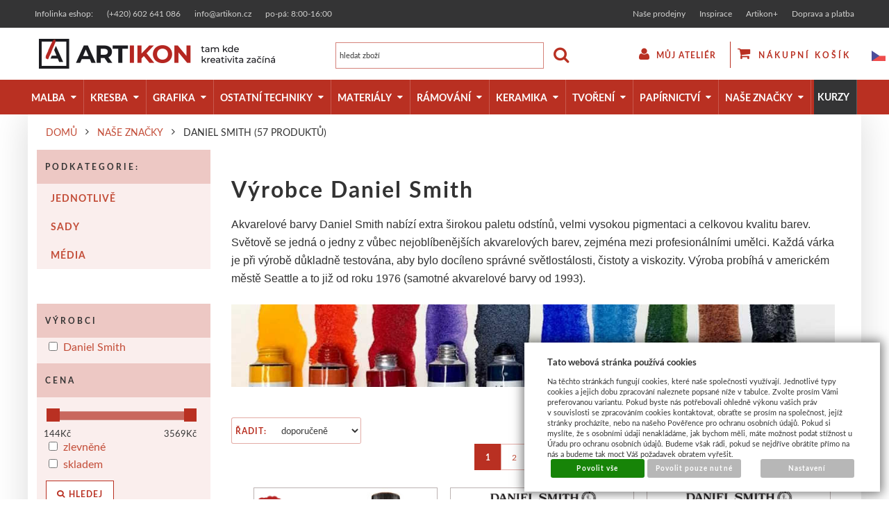

--- FILE ---
content_type: text/html; charset=UTF-8
request_url: https://www.artikon.cz/nase-znacky/daniel-smith
body_size: 44688
content:
<!DOCTYPE html>
<html lang="cz">
<head>
<meta http-equiv="Content-language" content="cs" />
<meta http-equiv="Content-Type" content="text/html; charset=UTF-8" />
<meta name="generator" content="Sun-shop 2.11.3" />
<meta name="web_author" content="Sunlight systems s.r.o." />
<meta name="viewport" content="width=device-width, initial-scale=1.0">
<title>NAŠE ZNAČKY > Daniel Smith - Artikon.cz</title>
<meta name="description" content="Akvarelové barvy Daniel Smith nabízí extra širokou paletu odstínů, velmi vysokou pigmentaci a celkovou kvalitu barev. Světově se jedná o jedny z vůbec nejoblíbenějších akvarelových barev, zejména mezi profesionálními umělci. Každá várka je při výr" /><meta name="keywords" content="Výrobce Daniel Smith, výtvarné potřeby, umělecké potřeby, artikon, artikon výtvarné potřeby, potřeby pro umělce artikon, zlatá loď výtvarné potřeby" />	<meta name="robots" content="index, follow" />
<link rel="canonical" href="https://www.artikon.cz/nase-znacky/daniel-smith" />
<link rel="stylesheet" type="text/css" href="https://www.artikon.cz/ajax.php?module=shared/styles-manager&amp;hash=assets-49d52bcff47d2f20c566f5878131bf99_f60b64e7d63adb148198b54b6405fee9&amp;media=screen" media="screen"/><link rel="stylesheet" type="text/css" href="https://www.artikon.cz/assets-49d52bcff47d2f20c566f5878131bf99/deploy/styles/ground/dist/style.1.min.css" media="screen"/><script type="text/javascript" src="https://www.artikon.cz/assets-49d52bcff47d2f20c566f5878131bf99/merged.js?hash=assets-49d52bcff47d2f20c566f5878131bf99_93d01163aaea8e593caf24574ebb2ed1"></script><script type="text/javascript">/* <![CDATA[ */
			$(document).ready(function(){
				$('button#Order').click(function(){
					$(this).hide();
					$('body').css('cursor','wait');
				});
			});
		(function(){
			// remove layerX and layerY
			var all = $.event.props,
				len = all.length,
				res = [];
			while (len--) {
			var el = all[len];
			if (el != "layerX" && el != "layerY") res.push(el);
			}
			$.event.props = res;
		}());/* ]]> */</script><link class="FaviconIco" rel="shortcut icon" href="https://www.artikon.cz/deploy//styles/ground/favicon.ico" type="image/x-icon"/><link class="FaviconIco" rel="icon" href="https://www.artikon.cz/deploy//styles/ground/favicon.ico" type="image/x-icon"/><meta class="FaviconIco" itemprop="image" content="https://www.artikon.cz/deploy//styles/ground/favicon.ico"><meta property="og:image" content="https://www.artikon.cz/deploy/img/fck/Image/prodejny/Liberec3_Fotor.jpg">

<meta name="google-site-verification" content="61XTBwv51PuZVdqHZ7va5CgqZOrbFczKSjZ4BI7oFTk" />

<style>
html[lang="en"] .pageheader__main .logo--first a {
background-image: url(https://www.artikon.cz/deploy/img/fck/Image/logo_en.png);
}
@media only screen and (max-width: 350px) {
.pageheader div.Cart {
padding-right: 0;
}
ul.languageSwitcher {
right: 87px;
}
}
@media only screen and (max-width: 530px) {
ul.languageSwitcher {
left: unset;
top: -2px;
}
}
@media (min-width: 351px) and (max-width: 530px) {
ul.languageSwitcher {
right: 120px;
}
}
@media (min-width: 531px) and (max-width: 639px) {
ul.languageSwitcher {
left: 175px;
}
}
@media (min-width: 639px) and (max-width: 859px) {
ul.languageSwitcher {
right: 246px;
top: -2px;
}
ul.languageSwitcher span {
display: none;
}
}
@media (min-width: 980px) and (max-width: 1199px) {
ul.languageSwitcher {
right: 286px;
top: -2px;
}
}
.ProductTabsElement .ProductList .Product h2{
	width: 260px;
}

.ProductDetail #DownPart{
padding-top: 0px;
}
.ProductDetail .ProductSubMenu{
display:none;
}
.Product .ProductImage {
width: 265px;
}
/* bug fix prekryvani horniho menu user menu - obcas kliknutim na horni menu presun dle odkazu zavrenyho user menu*/

.pageheader .UserMenu .UserLinks.open {
display:block;
}
.Rating ul{
position:relative;
}
.pageheader .ProductTreeElement .ElementContent ul.First li.clevel_1.ccat_id_1180,
.pageheader .ProductTreeElement .ElementContent ul.First li.clevel_1.ccat_id_2735 {
    background-color: #343435;
}
.Rating ul:before{
left:0
}
.pageheader .UserMenu .UserLinks {
display:none;
}
.ProductTreeElement .ElementContent ul.First li.clevel_1>a.calevel_1.submenu{
font-size: 13.6px;
}
#Cart .Shipments .shipment_item label{
padding-top:4px;
padding-bottom: 4px;
}
#Cart .ProductsList .Varieties.NoImages h3, .ProductDetail .ProductsList .Varieties.NoImages h3 {
    margin-top: 23px!important;
}
#Cart .ProductsList .Varieties td.ProductName h3, .ProductDetail .ProductsList .Varieties td.ProductName h3{
margin:23px;
}
.ProductDetail .ProductsList .Varieties td.Price {
    font-weight: 400;
    font-size: 1.2em;
}
.pageheader .Cart {
    margin: 20px 0 0;
}
#Cart .ProductsList #product_varieties_form  .Varieties.NoImages tr, .ProductDetail .ProductsList #product_varieties_form  .Varieties.NoImages tr,
#Cart .ProductsList #product_varieties_form  .Varieties tr, .ProductDetail .ProductsList #product_varieties_form  .Varieties tr {
height:0px;
}
#Cart .ProductsList #product_varieties_form .Varieties tr td, .ProductDetail .ProductsList #product_varieties_form  .Varieties tr td {
height:0px;
background:white;
}
#Cart .ProductsList #product_varieties_form .Varieties td.Image, .ProductDetail .ProductsList #product_varieties_form .Varieties td.Image {
height:0px;
}
h1.NoProductHeader {
    top: -114px;
}
#Varieties tr {display: table-row;text-align: left;}
.ProductDetail #Varieties .ProductsList .Varieties td.ProductName h3 {margin-top:20px;height: auto;}
.ProductDetail #Varieties .ProductsList .Varieties td {display: table-cell; vertical-align: middle;}
.ProductDetail #Varieties .ProductsList .Varieties td.Image img {max-width:87px;max-height:87px;}
.ProductDetail #Varieties .ProductsList .Varieties td.Image a {width: 87px !important; height: 87px !important;}
#Varieties .ProductVarietiesCount {text-align: right;}
.ProductDetail .ProductsList, .ProductDetail .ProductsList table.Varieties {width: 100%;}
#Varieties tr.FirstLine,
#Varieties .varietyCount:before {display: none;}
.LevaStranaElements .Element.ProductTreeElement {padding-top: 12.5px;}
.LevaStranaElements .ProductTreeElement .ProductTreeHeader {display: none;}
.LevaStranaElements .ProductTreeElement .ElementContent {background: rgba(255, 0, 0, 0.21);padding-left: 0;padding-right: 0;padding-top:2px;}
.ProductTreeElement li.clevel_1 a {width: 100%;}
.pageheader .SearchForm #search_field {text-transform: none;}
.ProductTreeElement li.clevel_1 a.calevel_1 {color: white !important;padding-left: 5px !important; letter-spacing: 0;}
.ArticleElement h1.ElementHeader, h1 {margin-top: 1em; margin-bottom: 0;}
.LevaStranaElements .Element {padding-top: 0em;}
.LevaStranaElements .Element.ProductBoxElement {padding-top: 1em; padding-bottom: 1em;}
.LevaStranaElements .ProductTreeElement .ElementContent {background: transparent;}


.ProductCount .CountButton,
.varietyCount .CountButton {
display: inline-block;
    width: 25px;
    height: 19px;
    background: rgba(185,41,34,.6);
    line-height: 18px;
    vertical-align: top;
    font-weight: 700;
    color: #fff;
    cursor: pointer;
    font-size: 13px;
text-align: center;
}

.ProductCount .CountButton {
float: left;
height: 25px;
line-height: 25px;
}


.ProductCount .CountButton.Plus {
margin-top: 10px;
}

.ProductCount .CountButton.Minus {
margin-top: 35px;
}


.ProductCount .CountButton.Plus,
.varietyCount .CountButton.Plus {
border-bottom: 1px solid rgba(185,41,34,.2);
}

.ProductCount .CountButton.Minus,
.varietyCount .CountButton.Minus {
    vertical-align: bottom;
    margin-left: -25px;
}
.ProductTreeElement li.clevel_1 a[class^=calevel]
	{
		color: white;
	}
.ProductTreeElement li.clevel_2 a[class^=calevel]
{
	height: 30px;
	overflow: hidden;
}
#CentralPart .Element .ElementHeader
{
	width: 100%;
	text-align: center;
	border-bottom: 0;
	font-size: 22px;
	padding: 12.5px;
}
#Signature .Element .ElementHeader
{
	border-bottom:0;
}
.ProductTreeElement .HoverSubcategorySubcategoriesItem>a:before, .ProductTreeElement .calevel_2:before, .ProductTreeElement .calevel_3:before, .ProductTreeElement .calevel_4:before, .ProductTreeElement .calevel_5:before,
.Element .ElementContent li:before, .Element .ElementListItem:before
{
	color: white;
}

.ProductTreeElement .HoverSubcategories
{
	width: 701px;
}
.ProductTreeElement .HoverSubcategories .HoverSubcategory
{
	width: 230px !important;
}
.ProductTreeElement .HoverSubcategories .HoverSubcategory .HoverSubcategoryImage img
{
    max-width: 200px !important;
    max-height: 150px !important;
    margin: auto;
    display: block;
}
.ProductTreeElement .HoverSubcategoryLeft .HoverSubcategoryName
{
	display: block;
}
.ProductTreeElement .HoverSubcategories .HoverSubcategory .HoverSubcategoryImage a:hover:after,
.ProductTreeElement .HoverSubcategoryRight
{
	display: none;
}

#Cart .CartContent, .LoginElement .CartContent, .PassForgotElement .CartContent, .Registration .CartContent
{background: transparent;}
.ProductTreeElement li.clevel_1 {display: block;}
.ProductList .Right {display: none;}

.LevaStranaElements .ProductBoxElement .ProductImage {width: 100%;text-align: center;}
.LevaStranaElements .ProductBoxElement .ProductBoxName {display: block; text-align: center;}
.LevaStranaElements .ProductBoxElement .priceDiv {text-align: center;font-size: 1.2em;color: #333; font-weight: 400;}
.LevaStranaElements .ProductBoxElement li img{
-webkit-transition: -webkit-transform .5s;
    -o-transition: transform .5s;
    transition: transform .5s;
    transition: transform .5s,-webkit-transform .5s;}
.LevaStranaElements .ProductBoxElement li:hover img {transform: scale3d(1.1,1.1,1);}
.LevaStranaElements .ProductBoxElement li {border-bottom: 1px solid rgba(51,51,51,.3);padding-bottom: 25px;margin-bottom: 25px;}
.ObsahStrankyElements .Article ul {margin-left: 30px;}
.ObsahStrankyElements .Article li {list-style-type: disc;}
#Cart div.Shipments .shipment_item label { width: 60%; padding-right: 20px; }

.ObsahStrankyElements .Element.SlideshowElement {padding:0px;margin-top:1em;}
#slide_3 {margin: 0 auto;}

.LevaStranaElements .ElementContent p {margin:0 !important;}
.LevaStranaElements .Element .ElementContent {padding: 5px !important;}
@media only screen and (max-width: 640px){
.pageheader__main .logo--first a {
    background-size: 156%;
    background-position: 0px;
}
}
@media only screen and (min-width: 640px){
.pageheader__main .logo--first a {
    width: 340px;
}
.pageheader__main .logo--first a {
    background-size: auto;
 background-position: left center;
}
}
@media only screen and (max-width: 1015px){
#DownPart .SubHeader{
	display: block;
	width: 100%;
}
#DownPart .SubHeader span{
width:100%;
text-align: center;
}
#DownPart .SubBody {
display: block;
}
.ProductDetail #Varieties .ProductsList .Varieties td.varietyCount{
width: 85px;
}
.ProductDetail #Varieties .ProductsList .Varieties td.Price{
width: 85px;
text-align: center;
}
.ProductDetail #Varieties .ProductsList .Varieties td.Image img{
	max-width: 50px;
    max-height: 50px;
}
}

@media only screen and (max-width: 540px){
  .ProductDetail #Varieties .ProductsList .Varieties td {display: inline-block;height: auto !important;float: none !important;}
  .ProductDetail #Varieties .ProductsList .Varieties td.Image{float: left;}
  .ProductDetail #Varieties .ProductsList .Varieties td.ProductName {width: calc(100% - 90px);}
  .ProductDetail #Varieties .ProductsList .Varieties td.Price{width: 35%; text-align: center;}
  .ProductDetail #Varieties .ProductsList .Varieties td.Expedition{width: 35%;text-align: center;}
  .ProductDetail #Varieties .ProductsList .Varieties td.varietyCount{display: block;margin: 0 auto 20px auto;}
  .ProductDetail .ProductsList .Varieties tr, #Varieties .CurrentVariety, #Varieties tr:hover {background: #fff !important;}
  .ProductDetail #Varieties tr.FirstLineHead {display: none !important;}
}

.ProductTreeElement .clevel_1 .HoverSubcategories a {
    color: white !important;
}
.ProductTreeElement .clevel_1 .HoverSubcategory:hover a {
    text-decoration: underline;
}
.ProductTreeElement .clevel_1 .HoverSubcategories a::after {
    display: none !important;
}
.ProductTreeElement .clevel_1 .HoverSubcategory img {
    border-radius: 6px;
    border: 8px solid transparent;
}
.ProductTreeElement .clevel_1 .HoverSubcategory:hover img {
    border-color: RGBA(0,0,0,0.2);
}
.ProductListContainer .PageControls.BottomControls .Paging {
    padding-left: initial;
}
#Cart form[name=Kosik] tr.exportImportRow ,
#Cart form[name=Kosik] input[name=importCartProducts],
#Cart form[name=Kosik] button[name=doImportCartProducts]
{
display:none;
}
</style>

<script>

$(document).ready(function() {
$(".CreatingOrder #country option[value=OTHER]").hide()
$(".ProductList h4 span.Label.cena").each(function(){
if ($(this).html() == "Cena od:")
{
$(this).show();
$(this).html("od");
}
});

$(".ProductList h4 span.Label.cena").each(function(){
if ($(this).html() == "Price from:")
{
$(this).show();
$(this).html("from");
}
});

$(".ProductDetail .FreeShipmentDetail").insertAfter($(".ProductDetail .TopPart .ProductCount"));
if ($(".UserMenu .UserName a").attr('href').indexOf("obchod/prihlaseni") >= 0) {}else{
$("#Cart form[name=Kosik] tr.exportImportRow").show();
$("#Cart form[name=Kosik] input[name=importCartProducts]").show();
$("#Cart form[name=Kosik] button[name=doImportCartProducts]").show();
}
if($(window).width() < 640 ){
	$('.pagecontent--left').css({'position': 'fixed'});
	$('.pageheader').css({'z-index': '10000'});
	$('.pagecontent--left').click(function() {
		if($('.pagecontent--left').hasClass('open')){
			$('.pagecontent--left').css({'position': 'fixed'});
		}
		else{
			$("html, body").animate({ scrollTop: 0 }, "slow");
			$('.pagecontent--left').css({'position': 'absolute'});
		}
	});
}
if($(window).width() < 500){
	$(document).scroll(function(){
		if($(document).scrollTop() > 0)
		{
			$('.pagecontent--left').css({'margin-top': '40px'});
		}
		else
		{
			$('.pagecontent--left').css({'margin-top': '0px'});
		}
	});
}

if ($('#Varieties').html() != null){
	$('.varietyCount .productAmountForOrder, .TopLefts .ProductCount .productAmountForOrder').after('<span class="CountButton Plus">+</span><span class="CountButton Minus">-</span>');
	$('.CountButton.Plus').click(function() {
		var item = $(this);
		var input = item.parent().find('.productAmountForOrder');
		if(input.val() == '')
			input.val(0)
		if(!input.attr('readonly'))
			input.val(parseInt(input.val()) + 1);
	});

	$('.CountButton.Minus').click(function() {
		var item = $(this);
		var input = item.parent().find('.productAmountForOrder');
		if(input.val() == '')
			input.val(0);
		if(input.val() > 0 && !input.attr('readonly'))
			input.val(parseInt(input.val()) - 1);
	});
	$(document).scroll(function(){
		if($(document).scrollTop() > ($('#Varieties').offset().top - $(window).height() + 200) && $(document).scrollTop() < ($('#Varieties').offset().top + $('#Varieties').height() - $(window).height()))
		{
			$('#Buy').css({"position": "fixed", "bottom": "0", "right": "50px", "z-index": "100000000"});
		}
		else
		{
			$('#Buy').css({"position": "relative", "bottom": "0", "right": "0"});
		}
	});
}

if (document.URL.indexOf("/vyhledavani") >= 0 )
{
  $('h1').css({"margin-bottom":"1em","margin-top":"0em" });
}
});

</script>

<style>
.pageheader .ProductTreeElement .ElementContent .LeftImg {
  display: none;
}
.pageheader .ProductTreeElement .ElementContent .RightCat  {
  width: 100%;
}
@media only screen and (min-width: 1200px) {

  .clevel_1 > ul.expanded {
    width: 1200px;
    border: 2px solid #c03426;
    border-top: 0;
  }
  .clevel_1.corder_1 > ul {

    display: flex;
    flex-wrap: wrap;
  }
  .pageheader .HorniMenuElements span.menutoggler {display: none;}
  div.pageheader__topline { overflow: unset; }
  div.pageheader .ProductTreeElement .ElementContent ul.First li.clevel_1>ul {
    position: absolute;
    left: 0;
  }
  /*.clevel_1.corder_2 > ul {
    margin-left: -83px !important;
  }
  .clevel_1.corder_3 > ul {
    margin-left: -170px !important;
  }
  .clevel_1.corder_4 > ul {
    margin-left: -264px !important;
  }
  .clevel_1.corder_5 > ul {
    margin-left: -428px !important;
  }
  .clevel_1.corder_6 > ul {
    margin-left: -539px !important;
  }
  .clevel_1.corder_7 > ul {
    margin-left: -649px !important;
  }
  .clevel_1.corder_8 > ul {
    margin-left: -755px !important;
  }
  .clevel_1.corder_9 > ul {
    margin-left: -851px !important;
  }
.clevel_1.corder_10 > ul {
    margin-left: -968px !important;
  }*/
  .pageheader .ProductTreeElement .ElementContent ul.First li.clevel_1>ul {
    background: white;
  }
  .pageheader .ProductTreeElement .ElementContent ul.First li.clevel_1>ul > li {
    width: 290px;
    margin-bottom: 10px;
    vertical-align: top;
  }
  .pageheader .ProductTreeElement .ElementContent ul.First li.clevel_1>ul > li:hover {
    opacity: 1;
  }
  .pageheader .ProductTreeElement .ElementContent ul.First li.clevel_1>ul > li .RightCat > a {
    font-weight: bold;
    text-transform: uppercase;
    color: black;
    padding: 5px 0 0 0;
    height: auto;
    line-height: 25px;
  }
  .pageheader .ProductTreeElement .ElementContent ul.First li.clevel_1>ul > li .RightCat > a:hover {
    text-decoration: underline !important;
  }
  .pageheader .ProductTreeElement .RightCat ul {
    margin: 0px !important;
  }
  .pageheader .ProductTreeElement .ElementContent ul.First li.clevel_1>ul > li a img {
    vertical-align: middle;
    width: 100%;
    height: 100%;
    max-width: 60px;
    display: inline-block;
  }
  .pageheader .ProductTreeElement .ElementContent ul.First li.clevel_1>ul > li li {
    width: auto;
    height: auto;
  }
  .pageheader .ProductTreeElement .ElementContent ul.First li.clevel_1>ul > li li a {
    display: inline;
    width: auto;
    height: auto;
    line-height: 18px;
    padding: 0px;
    color: black;
    font-size: 14px;
  }
  .pageheader .ProductTreeElement .ElementContent ul.First li.clevel_1>ul > li li a:hover {
    background: transparent;
    text-decoration: underline !important;
  }
  .pageheader .ProductTreeElement .ElementContent ul.First li.clevel_1>ul > li li:after {
    content: ",";
    margin-left: -4px;
    color: black;
  }
  .pageheader .ProductTreeElement .ElementContent ul.First li.clevel_1>ul > li li:last-child:after {
    display: none;
  }
  .pageheader .ProductTreeElement .ElementContent .LeftImg  {
    display: inline-block;
    vertical-align: top;
    width: 70px;
  }
  .pageheader .ProductTreeElement .ElementContent .RightCat {
    display: inline-block;
    width: 215px;
  }
  .pageheader .ProductTreeElement .ElementContent .LeftImg a {
    padding: 0 !important;
  }
}
.ProductList.swiper-container-horizontal,
.ProductDetails .SinglePath {overflow: hidden;}
#fancybox-wrap {
width: 50% !important;
}


#fancybox-content {
width: 100% !important;
}

@media only screen and (max-width: 769px)
{
#fancybox-wrap {
width: 70% !important;
}
}

@media only screen and (min-device-width: 320px) and (max-device-width: 568px) 
{
#fancybox-content div p span, #fancybox-content div p {
font-size: 12px !important;
}
   #fancybox-content div ul li span {
font-size: 9.75px !important;
}
#fancybox-wrap {
left: 7% !important;
}
}

@media only screen and (max-device-width: 420px)
{
#fancybox-wrap {
left: 7% !important;
}
}

@media only screen and (min-device-width: 420px) and (max-device-width: 629px) 
{
#fancybox-wrap {
left: 9% !important;
}
}

@media only screen and (min-device-width: 630px) and (max-device-width: 769px) 
{
#fancybox-wrap {
left: 11% !important;
}
}

@media only screen and (min-device-width: 770px) and (max-device-width: 1299px) 
{
#fancybox-wrap {
left: 21% !important;
}
}

@media only screen and (min-device-width: 1300px)
{
#fancybox-wrap {
left: 25% !important;
}
}
#fancybox-img {
width: auto;
height: auto;
}

.Progressbar {
position: relative;
}


div.ui-widget.ui-widget-content {
border-bottom: none !important;
}

.page--product-detail #fancybox-content, .page--cart #fancybox-content {height: auto !important;}
.page--product-detail #fancybox-content, .page--cart #fancybox-content, .page--product-detail #fancybox-title-inside {text-align: center;}
.page--product-detail div.fancybox-title-inside {width: 100% !important;}
.Progressbar-notice {
margin: 5px 0 0 0 !important;
text-align: left !important;
background: unset !important;
color: #000 !important;
font-size: 0.9em;
min-height: 0 !important;
line-height: 0 !important;
}

.ui-widget.ui-widget-content{
background: #eeeeee !important;
}
div.ui-widget-header {background: rgba(185,48,34,.7) !important; border-color: #b93022 !important;}
.pageheader__contact_wrapper{
width: 100%;
background-color: #343435;
font-size: 12px;
}
.pageheader__contact_wrapper .pageheader__contact {
max-width: 1200px;
height: 40px;
line-height: 40px;
display: flex;
justify-content: space-between;
align-items: center; 
color: #d2d2d0;
margin: 0 auto;
}
.pageheader__contact_wrapper .pageheader__contact ul {
display: flex;
padding: 0;
}
.pageheader__contact_wrapper .pageheader__contact ul li{
list-style-type: none;
}
.pageheader__contact_wrapper .pageheader__contact .MenuElement .ElementContent {
background: none;
}
.pageheader__contact_wrapper .pageheader__contact ul li:before {content: none;}
#HorniMenuElements_1.ElementOrder.ElementOrder_1, #HorniMenuElements_2.ElementOrder.ElementOrder_2{
display: none !important;
}
.pageheader__contact_wrapper .pageheader__contact .MenuElement .ElementContent ul.First li.llevel_1>a.llevel_1 {
border: none;
font-weight: 300;
font-size: 12px;
color: #d2d2d0;
}
.pageheader__contact_wrapper .pageheader__contact .MenuElement .ElementContent ul.First li.llevel_1:nth-last-child(2) {
border: none;
}
.pageheader__contact_wrapper .pageheader__contact .MenuElement .ElementContent ul.First li.llevel_1>a.llevel_1:hover {
background: none;
}
.pageheader__contact_wrapper .pageheader__contact .left_col a:hover{text-decoration: none; color: #d2d2d0;}
@media (max-width: 574px) {
.pageheader__contact_wrapper .pageheader__contact {
flex-direction: column;
height: auto;
line-height: unset;
}
.pageheader__contact_wrapper .pageheader__contact ._menu_element_29{margin-top: -19px;}
.pageheader__contact_wrapper .pageheader__contact .Element.MenuElement{margin-top: -16px;}
}
.page--product-detail #DescriptionContent, .page--product-detail #LinkedProducts,
.page--product-detail #Supplemental, .page--product-detail .ui-tabs-panel
 {background-color: #ffffff;}
.page--product-detail .ui-tabs .ui-tabs-nav li.ui-state-default:hover {background-color: #ffffff; border-color: none;}
@media only screen and (max-width: 659px) {
#Cart.StepOne table.CartTable tr.LastRow.RecountRow {
display: flex !important;
flex-direction: column;
}
}
@media only screen and (min-width: 820px)
{
#Video #youtube_video iframe {width: 800px; height: 450px;}
.ProductDetail div.ProductsList.params .Varieties tbody { text-align: left; }
}
div.ProductDetail div#Varieties table.Varieties tr.CurrentVariety {display: none;}
.ProductListContainer .PageControls .Paging {
float: none;
text-align: center;
}
@media only screen and (max-width: 935px)
{
div#youtube_video {
        position: relative;
        /* video height / video width*/
        padding-bottom: 56.25% !important;
        padding-top: 25px;
        height: 100%;
margin-bottom: 1rem;
    }
    div#youtube_video iframe {
        position: absolute;
        top: 0;
        left: 0;
        width: 100%;
        height: 100%;
    }
.pageheader__contact_wrapper .pageheader__contact .ArticleElement .left_col ul li:first-of-type {
display: none;
}
}
@media only screen and (max-width: 639px) {
.pageheader__main div.logo--first a {width: 150px;}
div.Subcategories {width: 100% !important;}
.ProductListContainer .PageControls .TopPageControls {
text-align: center;
margin-bottom: 1em;
}
div.category_description, div.category_description p {padding: 0;}
div.category_description p span {
display: block;
padding: 0 1em;
}
}
@media only screen and (max-width: 373px) {
.pageheader__main div.pageheader_logos {padding-right: 0;}
}
#Cart.UserAccountEl .SubBody.Open.VoucherCode,#Cart.UserAccountEl .SubHeader.Expanding.VoucherCode {display: none !important;}
#Cart table.CartTable td.name {padding-bottom: 0 !important;}
.ProductDetail .ProductsList.params .Varieties tr.FirstLine.FirstLineParams { height: auto; }
.ProductDetail .ProductsList.params .Varieties tr.CurrentVariety td.Image { padding: 0; }
.ProductDetail .ProductsList.params .Varieties tr.CurrentVariety { height: 110px; width: 215px; }
.ProductDetail .ProductsList.params .Varieties tr.CurrentVariety td.InputBuy { width: 35px; height: 35px;  line-height: 35px; }
.ProductDetail .ProductsList.params .Varieties tr.CurrentVariety td.InputBuy input { width: 22px; height: 22px; margin: 5px; }
.ProductDetail .ProductsList.params .Varieties td.Price span,
.ProductDetail .ProductsList.params .Varieties td.Price br { display: none; }
.ProductDetail .ProductsList.params .Varieties td.ProductName h3 { margin: 16px 23px 0px 23px; height: 25px; }
.ProductDetail .ProductsList .AmountView .AmountRecount tbody { display: flex; flex-direction: column; }

#Cart .orderStep .Step.Step2 {width:50%;}
.ProductDetail .TopTable .TopLeft .TopTable tr#param_id_45 { display: none; }
span.menutoggler {
left: 0;
right: unset;
width: 100%;
background: #b93022;
color: #fff;
font-size: 18px;
}

@media only screen and (max-width: 1192px){
.pageheader .ProductTreeElement .ElementContent ul.First {
top: 50px;
}
}
@media only screen and (min-width: 1025px){
.ProductDetail .TopTable .TopLeft table.TopTable {width: 100%; max-width: 260px;}
}
</style>
<script type="text/javascript">
    var supportBoxChatId = 391;
    var supportBoxChatSecret = 'e129eca41539853d02818eb993881f19';
    var supportBoxChatVariables = {
        email: 'client@email.tld',
        fullName: 'John Doe',
        phone: '123456789',
        customerId: 12345
    };
</script>
<script src="https://app.supportbox.cz/web-chat/entry-point" async defer></script>
<!-- Konec kodu chatu SupportBox -->

<meta name="facebook-domain-verification" content="5gf96gq5a4fo2vau2d71y7z31fo2sz" /><link rel="alternate" type="application/rss+xml" title="Feed hlavní" href="https://www.artikon.cz/feeds/velkoobchod-rss.xml" /></head><body class="webkit safari chrome mac page--product-list device--desktop " itemscope itemtype="http://schema.org/WebPage"><script src="https://www.google.com/recaptcha/api.js?onload=CaptchaCallback&render=explicit" async defer></script><noscript><iframe src="//www.googletagmanager.com/ns.html?id="height="0" width="0" style="display:none;visibility:hidden"></iframe></noscript><script type="text/javascript">
$(document).ready(function(){$('.fancybox').fancybox({'speedIn':	150,'speedOut': 150,'titlePosition': 'inside','width': 500,'height': 400});});

// Fakeovani funkci pro starsi verze jquery
jQuery.fn.extend({
	on: function (event, selector, callback) {
		if (callback) {
			jQuery(selector).live(event, callback);
		} else {
			jQuery(this.selector).live(event, selector);
		}
	}
});
jQuery.fn.extend({
	prop: function (name, value) {
		if(value) {
			this.attr(name, value);
			return this;
		} else {
			return this.attr(name);
		}
	}
});

var CaptchaCallback = function() {
	$(".recaptchas").each(function() {
		var item = $(this);
		var w = item.closest(".Antispam").width();
    	grecaptcha.render($(this).attr("id"), {"sitekey" : $(this).attr("data-sitekey")});
		item.css("max-width", w + "px");
	});
};

</script>   <div class="Container page page--product-list">
	<div class="PageCenter">
		<div id="Header" class="pageheader pageheader--fixed">
				<div class="pageheader__contact_wrapper">
					<div class="pageheader__contact">
												<div class="Element ArticleElement ArticleNoTitle Article_187"><div class="ElementContent Article"><a name="187"></a><div class="ArticleContent"><div class="left_col">
	<ul>
		<li style="padding: 0 10px;">
			<span style="color:#d3d3d3;">Infolinka eshop:</span></li>
		<li style="padding: 0 10px;">
			<a href="tel:+420602641086"><span style="color: #d2d2d0;">(+420) 602 641 086</span></a></li>
		<li style="padding: 0 10px;">
			<a href="mailto:info@artikon.cz"><span style="color: #d2d2d0;">info@artikon.cz</span></a></li>
		<li style="padding: 0 10px;">
			<a href="#" style="cursor: default;"><span style="color: #d2d2d0;">po-pá: 8:00-16:00</span></a></li>
	</ul>
</div>

</div></div></div>
						<div class="Element MenuElement"><div class="ElementContent Menu"><ul class="First"><li class="ll1no1 llevel_1 lorder_1" data-id="133"><a data-id="133"  class="llevel_1 lorder_1 l1no1 lid_133 " href="https://www.artikon.cz/kamenne-prodejny"  ><span class="MenuImage MenuImage_level_1 NoMenuImage  "></span><span data-id="133">Naše prodejny</span></a></li><li class="ll1no2 llevel_1 lorder_2" data-id="134"><a data-id="134"  class="llevel_1 lorder_2 l1no2 lid_134 " href="https://www.artikon.cz/inspirace"  ><span class="MenuImage MenuImage_level_1 NoMenuImage  "></span><span data-id="134">Inspirace</span></a></li><li class="ll1no3 llevel_1 lorder_3" data-id="135"><a data-id="135"  class="llevel_1 lorder_3 l1no3 lid_135 " href="https://www.artikon.cz/artikonplus"  ><span class="MenuImage MenuImage_level_1 NoMenuImage  "></span><span data-id="135">Artikon+</span></a></li><li class="ll1no4 llevel_1 lorder_4" data-id="132"><a data-id="132"  class="llevel_1 lorder_4 l1no4 lid_132 " href="https://www.artikon.cz/doprava-a-platba"  ><span class="MenuImage MenuImage_level_1 NoMenuImage  "></span><span data-id="132">Doprava a platba</span></a></li></ul></div></div>
											</div>
				</div>
				<div class="pageheader__main">
					<div class="pageheader__content">

						<div class="pageheader_logos">
							<div class="logo--first">
								<a href="https://www.artikon.cz/"><span>www.artikon.cz</span></a>
							</div>
				    	</div>
													<ul class="languageSwitcher">
	<li class="active">
	<a class="cz" title="Česky" href="https://www.artikon.cz/"><span>Česky</span></a>
		</li>
	<li class="">
	<a class="en" title="English" href="https://www.artikon.cz/en"><span>English</span></a>
		</li>
	<li class="">
	<a class="sk" title="Slovensky" href="https://www.artikon.cz/sk"><span>Slovensky</span></a>
		</li>
</ul>

						
						<div class="Element UserInfoElement">
<div class="Cart">
<div class="ElementHeader">Nákupní košík</div>

<a class="cart cart_tooltip" href="https://www.artikon.cz/obchod/kosik">
				</a>
</div>

<div class="UserMenu">
<div class="ElementHeader">Můj ateliér</div>
	<div class="UserName">
			<a href="https://www.artikon.cz/obchod/prihlaseni">zákazník není přihlášen</a>
		</div>
	<div class="UserLinks">
		<a class="registrace" href="https://www.artikon.cz/obchod/registrace">Zaregistrovat se</a>	<a class="prihlaseni" href="https://www.artikon.cz/obchod/prihlaseni">Přihlásit se</a>		<a class="mujucet" href="https://www.artikon.cz/obchod/muj-ucet">Můj ateliér</a>
	</div>
</div>

<div class="SearchForm">
	<form method="post" action="">
		<fieldset>
		<span>Vyhledávání</span>
		<input type="text" onclick="if(this.value=='hledat zboží') this.value = '';" id="search_field" name="shop_search_query" value="hledat zboží" />
		<button type="submit" id="search_button" ><span>Hledat</span></button>
		</fieldset>
	</form>
</div>

</div>

						<div class="Cleaner"> </div>

					</div>
				</div>
				<div class="pageheader__topline">
					<div class="pageheader__content">
						<div class="HorniMenuElements"><div id="HorniMenuElements_1" class=" ElementOrder ElementOrder_1" ><div class="Element ArticleElement ArticleNoTitle Article_187"><div class="ElementContent Article"><a name="187"></a><div class="ArticleContent"><div class="left_col">
	<ul>
		<li style="padding: 0 10px;">
			<span style="color:#d3d3d3;">Infolinka eshop:</span></li>
		<li style="padding: 0 10px;">
			<a href="tel:+420602641086"><span style="color: #d2d2d0;">(+420) 602 641 086</span></a></li>
		<li style="padding: 0 10px;">
			<a href="mailto:info@artikon.cz"><span style="color: #d2d2d0;">info@artikon.cz</span></a></li>
		<li style="padding: 0 10px;">
			<a href="#" style="cursor: default;"><span style="color: #d2d2d0;">po-pá: 8:00-16:00</span></a></li>
	</ul>
</div>

</div></div></div></div><div id="HorniMenuElements_2" class=" ElementOrder ElementOrder_2" ><div class="Element MenuElement"><div class="ElementContent Menu"><ul class="First"><li class="ll1no1 llevel_1 lorder_1" data-id="133"><a data-id="133"  class="llevel_1 lorder_1 l1no1 lid_133 " href="https://www.artikon.cz/kamenne-prodejny"  ><span class="MenuImage MenuImage_level_1 NoMenuImage  "></span><span data-id="133">Naše prodejny</span></a></li><li class="ll1no2 llevel_1 lorder_2" data-id="134"><a data-id="134"  class="llevel_1 lorder_2 l1no2 lid_134 " href="https://www.artikon.cz/inspirace"  ><span class="MenuImage MenuImage_level_1 NoMenuImage  "></span><span data-id="134">Inspirace</span></a></li><li class="ll1no3 llevel_1 lorder_3" data-id="135"><a data-id="135"  class="llevel_1 lorder_3 l1no3 lid_135 " href="https://www.artikon.cz/artikonplus"  ><span class="MenuImage MenuImage_level_1 NoMenuImage  "></span><span data-id="135">Artikon+</span></a></li><li class="ll1no4 llevel_1 lorder_4" data-id="132"><a data-id="132"  class="llevel_1 lorder_4 l1no4 lid_132 " href="https://www.artikon.cz/doprava-a-platba"  ><span class="MenuImage MenuImage_level_1 NoMenuImage  "></span><span data-id="132">Doprava a platba</span></a></li></ul></div></div></div><div id="HorniMenuElements_3" class=" ElementOrder ElementOrder_3" >
<div class="Element ProductTreeElement">
<div class="ElementHeader ProductTreeHeader">
<span>Kategorie</span>
</div>
		<div class="ElementContent">
	
							<ul class="First cullevel_1">
																													<li class="clevel_1 corder_1 ccat_id_583
													minus
				">

									<a href="https://www.artikon.cz/vytvarne-potreby" data-color="" class="calevel_1 caorder_1 cacat_id_583" style="">
					<span>
												MALBA
					</span>
				</a>
				
									<ul class="cullevel_2 c_cat_id_583">																									<li class="clevel_2 corder_1 ccat_id_656
													minus
				">

											<div class="LeftImg">
							<a href="https://www.artikon.cz/olejove-barvy">
								<img src="https://www.artikon.cz/deploy/img/tree/656/Olej test.jpg" alt="Olejové barvy" />
							</a>
						</div>
						<div class="RightCat">
									<a href="https://www.artikon.cz/olejove-barvy" data-color="" class="calevel_2 caorder_1 cacat_id_656" style="">
					<span>
												Olejové barvy
					</span>
				</a>
									<div class="HoverSubcategories">
						<div class="HoverSubcategoriesInner
										 HoverSubcategoriesWithoutImages										 HoverSubcategoriesWithoutSubmenu">
							<div class="FakeBorder"></div>
																																																																																																											<div class="HoverSubcategory HoverSubcategory_1">
											<div class="HoverSubcategoryLeft">
												<div class="HoverSubcategoryName">
													<a href="https://www.artikon.cz/olejove-barvy/olejove-tycinky">Olejové tyčinky</a>
												</div>
												<div class="HoverSubcategoryImage">
																									</div>
											</div>
											<div class="HoverSubcategoryRight">
												<div class="HoverSubcategoryName">
													<a href="https://www.artikon.cz/olejove-barvy/olejove-tycinky">Olejové tyčinky</a>
												</div>
												<div class="HoverSubcategorySubcategories">
																									</div>
											</div>
										</div>
										<div class="HoverSubcategoryDelimiter HoverSubcategoryDelimiter_1"></div>
																																	<div class="Cleaner"></div>
						</div>
					</div>
				
									<ul class="cullevel_3 c_cat_id_656">																									<li class="clevel_3 corder_1 ccat_id_734
								">

									<a href="https://www.artikon.cz/olejove-barvy/jednotlive-olejove-barvy" data-color="" class="calevel_3 caorder_1 cacat_id_734" style="">
					<span>
												Jednotlivě
					</span>
				</a>
				
												</li>
																			<li class="clevel_3 corder_2 ccat_id_735
													plus">

									<a href="https://www.artikon.cz/olejove-barvy/sady-olejovych-barev" data-color="" class="calevel_3 caorder_2 cacat_id_735" style="">
					<span>
												V sadě
					</span>
				</a>
				
												</li>
																			<li class="clevel_3 corder_3 ccat_id_737
													plus">

									<a href="https://www.artikon.cz/olejove-barvy/laky-a-media" data-color="" class="calevel_3 caorder_3 cacat_id_737" style="">
					<span>
												Laky a média
					</span>
				</a>
				
												</li>
																			<li class="clevel_3 corder_4 ccat_id_738
								">

									<a href="https://www.artikon.cz/olejove-barvy/produkty-pro-olejomalbu" data-color="" class="calevel_3 caorder_4 cacat_id_738" style="">
					<span>
												Příslušenství
					</span>
				</a>
				
												</li>
																			<li class="clevel_3 corder_5 ccat_id_932
								">

									<a href="https://www.artikon.cz/olejove-barvy/vodou-reditelne" data-color="" class="calevel_3 caorder_5 cacat_id_932" style="">
					<span>
												Vodou ředitelné
					</span>
				</a>
				
												</li>
																			<li class="clevel_3 corder_6 ccat_id_1345
								">

									<a href="https://www.artikon.cz/olejove-barvy/olejove-tycinky" data-color="" class="calevel_3 caorder_6 cacat_id_1345" style="">
					<span>
												Olejové tyčinky
					</span>
				</a>
				
												</li>
					</ul>
													</div>
								</li>
																			<li class="clevel_2 corder_2 ccat_id_657
													minus
				">

											<div class="LeftImg">
							<a href="https://www.artikon.cz/vytvarne-potreby/akrylove-barvy">
								<img src="https://www.artikon.cz/deploy/img/tree/657/2 akrylové barvy.jpg" alt="Akrylové barvy" />
							</a>
						</div>
						<div class="RightCat">
									<a href="https://www.artikon.cz/vytvarne-potreby/akrylove-barvy" data-color="" class="calevel_2 caorder_2 cacat_id_657" style="">
					<span>
												Akrylové barvy
					</span>
				</a>
				
									<ul class="cullevel_3 c_cat_id_657">																									<li class="clevel_3 corder_1 ccat_id_729
								">

									<a href="https://www.artikon.cz/vytvarne-potreby/akrylove-barvy/jednotlive" data-color="" class="calevel_3 caorder_1 cacat_id_729" style="">
					<span>
												Jednotlivě
					</span>
				</a>
				
												</li>
																			<li class="clevel_3 corder_2 ccat_id_730
													plus">

									<a href="https://www.artikon.cz/vytvarne-potreby/akrylove-barvy/v-sade" data-color="" class="calevel_3 caorder_2 cacat_id_730" style="">
					<span>
												V sadě
					</span>
				</a>
				
												</li>
																			<li class="clevel_3 corder_3 ccat_id_731
													plus">

									<a href="https://www.artikon.cz/vytvarne-potreby/akrylove-barvy/laky-a-media" data-color="" class="calevel_3 caorder_3 cacat_id_731" style="">
					<span>
												Laky a média
					</span>
				</a>
				
												</li>
																			<li class="clevel_3 corder_4 ccat_id_732
								">

									<a href="https://www.artikon.cz/vytvarne-potreby/akrylove-barvy/akrylove-inkousty" data-color="" class="calevel_3 caorder_4 cacat_id_732" style="">
					<span>
												Akrylové inkousty
					</span>
				</a>
				
												</li>
																			<li class="clevel_3 corder_5 ccat_id_733
								">

									<a href="https://www.artikon.cz/vytvarne-potreby/akrylove-barvy/prislusenstvi" data-color="" class="calevel_3 caorder_5 cacat_id_733" style="">
					<span>
												Příslušenství
					</span>
				</a>
				
												</li>
					</ul>
													</div>
								</li>
																			<li class="clevel_2 corder_3 ccat_id_658
													minus
				">

											<div class="LeftImg">
							<a href="https://www.artikon.cz/vytvarne-potreby/tempery-a-kvase">
								<img src="https://www.artikon.cz/deploy/img/tree/658/3 tempery_Fotor.jpg" alt="Tempery a kvaše" />
							</a>
						</div>
						<div class="RightCat">
									<a href="https://www.artikon.cz/vytvarne-potreby/tempery-a-kvase" data-color="" class="calevel_2 caorder_3 cacat_id_658" style="">
					<span>
												Tempery a kvaše
					</span>
				</a>
				
									<ul class="cullevel_3 c_cat_id_658">																									<li class="clevel_3 corder_1 ccat_id_725
								">

									<a href="https://www.artikon.cz/vytvarne-potreby/tempery-a-kvase/jednotlive" data-color="" class="calevel_3 caorder_1 cacat_id_725" style="">
					<span>
												Jednotlivě
					</span>
				</a>
				
												</li>
																			<li class="clevel_3 corder_2 ccat_id_726
								">

									<a href="https://www.artikon.cz/vytvarne-potreby/tempery-a-kvase/v-sade" data-color="" class="calevel_3 caorder_2 cacat_id_726" style="">
					<span>
												V sadě
					</span>
				</a>
				
												</li>
																			<li class="clevel_3 corder_3 ccat_id_727
								">

									<a href="https://www.artikon.cz/tempery-a-kvase/laky-a-media" data-color="" class="calevel_3 caorder_3 cacat_id_727" style="">
					<span>
												Laky a média
					</span>
				</a>
				
												</li>
																			<li class="clevel_3 corder_4 ccat_id_728
								">

									<a href="https://www.artikon.cz/vytvarne-potreby/tempery-a-kvase/prislusenstvi" data-color="" class="calevel_3 caorder_4 cacat_id_728" style="">
					<span>
												Příslušenství
					</span>
				</a>
				
												</li>
					</ul>
													</div>
								</li>
																			<li class="clevel_2 corder_4 ccat_id_659
													minus
				">

											<div class="LeftImg">
							<a href="https://www.artikon.cz/vytvarne-potreby/akvarelove-barvy">
								<img src="https://www.artikon.cz/deploy/img/tree/659/4 akvarelové barvy_Fotor.jpg" alt="Akvarelové barvy" />
							</a>
						</div>
						<div class="RightCat">
									<a href="https://www.artikon.cz/vytvarne-potreby/akvarelove-barvy" data-color="" class="calevel_2 caorder_4 cacat_id_659" style="">
					<span>
												Akvarelové barvy
					</span>
				</a>
									<div class="HoverSubcategories">
						<div class="HoverSubcategoriesInner
										 HoverSubcategoriesWithoutImages										 HoverSubcategoriesWithoutSubmenu">
							<div class="FakeBorder"></div>
																																																																																																											<div class="HoverSubcategory HoverSubcategory_1">
											<div class="HoverSubcategoryLeft">
												<div class="HoverSubcategoryName">
													<a href="https://www.artikon.cz/katalog/kategorie/malba_583/akvarelove-barvy/akvarelove-tycinky_1348">Akvarelové tyčinky</a>
												</div>
												<div class="HoverSubcategoryImage">
																									</div>
											</div>
											<div class="HoverSubcategoryRight">
												<div class="HoverSubcategoryName">
													<a href="https://www.artikon.cz/katalog/kategorie/malba_583/akvarelove-barvy/akvarelove-tycinky_1348">Akvarelové tyčinky</a>
												</div>
												<div class="HoverSubcategorySubcategories">
																									</div>
											</div>
										</div>
										<div class="HoverSubcategoryDelimiter HoverSubcategoryDelimiter_1"></div>
																																	<div class="Cleaner"></div>
						</div>
					</div>
				
									<ul class="cullevel_3 c_cat_id_659">																									<li class="clevel_3 corder_1 ccat_id_720
								">

									<a href="https://www.artikon.cz/vytvarne-potreby/akvarelove-barvy/jednotlive" data-color="" class="calevel_3 caorder_1 cacat_id_720" style="">
					<span>
												Jednotlivě
					</span>
				</a>
				
												</li>
																			<li class="clevel_3 corder_2 ccat_id_721
													plus">

									<a href="https://www.artikon.cz/vytvarne-potreby/akvarelove-barvy/v-sade" data-color="" class="calevel_3 caorder_2 cacat_id_721" style="">
					<span>
												V sadě
					</span>
				</a>
				
												</li>
																			<li class="clevel_3 corder_3 ccat_id_722
													plus">

									<a href="https://www.artikon.cz/akvarelove-barvy/laky-a-media" data-color="" class="calevel_3 caorder_3 cacat_id_722" style="">
					<span>
												Laky a média
					</span>
				</a>
				
												</li>
																			<li class="clevel_3 corder_4 ccat_id_723
													plus">

									<a href="https://www.artikon.cz/vytvarne-potreby/akvarelove-barvy/prislusenstvi" data-color="" class="calevel_3 caorder_4 cacat_id_723" style="">
					<span>
												Příslušenství
					</span>
				</a>
				
												</li>
																			<li class="clevel_3 corder_5 ccat_id_724
								">

									<a href="https://www.artikon.cz/vytvarne-potreby/akvarelove-barvy/vodove-barvy" data-color="" class="calevel_3 caorder_5 cacat_id_724" style="">
					<span>
												Vodové barvy
					</span>
				</a>
				
												</li>
																			<li class="clevel_3 corder_6 ccat_id_1348
								">

									<a href="https://www.artikon.cz/katalog/kategorie/malba_583/akvarelove-barvy/akvarelove-tycinky_1348" data-color="" class="calevel_3 caorder_6 cacat_id_1348" style="">
					<span>
												Akvarelové tyčinky
					</span>
				</a>
				
												</li>
					</ul>
													</div>
								</li>
																			<li class="clevel_2 corder_5 ccat_id_661
													minus
				">

											<div class="LeftImg">
							<a href="https://www.artikon.cz/vytvarne-potreby/malirske-stojany">
								<img src="https://www.artikon.cz/deploy/img/tree/661/stojanyt_Fotor.jpg" alt="Stojany a nábytek" />
							</a>
						</div>
						<div class="RightCat">
									<a href="https://www.artikon.cz/vytvarne-potreby/malirske-stojany" data-color="" class="calevel_2 caorder_5 cacat_id_661" style="">
					<span>
												Stojany a nábytek
					</span>
				</a>
									<div class="HoverSubcategories">
						<div class="HoverSubcategoriesInner
										 HoverSubcategoriesWithoutImages										 HoverSubcategoriesWithoutSubmenu">
							<div class="FakeBorder"></div>
																																																																																																																										<div class="HoverSubcategory HoverSubcategory_1">
											<div class="HoverSubcategoryLeft">
												<div class="HoverSubcategoryName">
													<a href="https://www.artikon.cz/katalog/kategorie/malba_583/stojany-a-nabytek/svetla_3112">Světla</a>
												</div>
												<div class="HoverSubcategoryImage">
																									</div>
											</div>
											<div class="HoverSubcategoryRight">
												<div class="HoverSubcategoryName">
													<a href="https://www.artikon.cz/katalog/kategorie/malba_583/stojany-a-nabytek/svetla_3112">Světla</a>
												</div>
												<div class="HoverSubcategorySubcategories">
																									</div>
											</div>
										</div>
										<div class="HoverSubcategoryDelimiter HoverSubcategoryDelimiter_1"></div>
																																	<div class="Cleaner"></div>
						</div>
					</div>
				
									<ul class="cullevel_3 c_cat_id_661">																									<li class="clevel_3 corder_1 ccat_id_711
								">

									<a href="https://www.artikon.cz/vytvarne-potreby/malirske-stojany/atelierove" data-color="" class="calevel_3 caorder_1 cacat_id_711" style="">
					<span>
												Ateliérové
					</span>
				</a>
				
												</li>
																			<li class="clevel_3 corder_2 ccat_id_712
								">

									<a href="https://www.artikon.cz/vytvarne-potreby/malirske-stojany/stolni-a-dekoracni" data-color="" class="calevel_3 caorder_2 cacat_id_712" style="">
					<span>
												Stolní a dekorační
					</span>
				</a>
				
												</li>
																			<li class="clevel_3 corder_3 ccat_id_713
								">

									<a href="https://www.artikon.cz/vytvarne-potreby/malirske-stojany/plenerove-a-specialni" data-color="" class="calevel_3 caorder_3 cacat_id_713" style="">
					<span>
												Plenérové
					</span>
				</a>
				
												</li>
																			<li class="clevel_3 corder_4 ccat_id_1126
								">

									<a href="https://www.artikon.cz/malba/malirske-stojany/pronajem" data-color="" class="calevel_3 caorder_4 cacat_id_1126" style="">
					<span>
												Pronájem
					</span>
				</a>
				
												</li>
																			<li class="clevel_3 corder_5 ccat_id_2809
								">

									<a href="https://www.artikon.cz/katalog/kategorie/malba_583/stojany-a-nabytek/stoly-a-zidle" data-color="" class="calevel_3 caorder_5 cacat_id_2809" style="">
					<span>
												Stoly a židle
					</span>
				</a>
				
												</li>
																			<li class="clevel_3 corder_6 ccat_id_2810
								">

									<a href="https://www.artikon.cz/katalog/kategorie/malba_583/stojany-a-nabytek/jesle-a-ulozny-prostor" data-color="" class="calevel_3 caorder_6 cacat_id_2810" style="">
					<span>
												Jesle a úložný prostor
					</span>
				</a>
				
												</li>
																			<li class="clevel_3 corder_7 ccat_id_3112
								">

									<a href="https://www.artikon.cz/katalog/kategorie/malba_583/stojany-a-nabytek/svetla_3112" data-color="" class="calevel_3 caorder_7 cacat_id_3112" style="">
					<span>
												Světla
					</span>
				</a>
				
												</li>
					</ul>
													</div>
								</li>
																			<li class="clevel_2 corder_6 ccat_id_662
													minus
				">

											<div class="LeftImg">
							<a href="https://www.artikon.cz/vytvarne-potreby/stetce">
								<img src="https://www.artikon.cz/deploy/img/tree/662/7 štětce_Fotor.jpg" alt="Štětce" />
							</a>
						</div>
						<div class="RightCat">
									<a href="https://www.artikon.cz/vytvarne-potreby/stetce" data-color="" class="calevel_2 caorder_6 cacat_id_662" style="">
					<span>
												Štětce
					</span>
				</a>
				
									<ul class="cullevel_3 c_cat_id_662">																									<li class="clevel_3 corder_1 ccat_id_704
								">

									<a href="https://www.artikon.cz/vytvarne-potreby/stetce/pro-akvarel" data-color="" class="calevel_3 caorder_1 cacat_id_704" style="">
					<span>
												Pro akvarel
					</span>
				</a>
				
												</li>
																			<li class="clevel_3 corder_2 ccat_id_705
								">

									<a href="https://www.artikon.cz/vytvarne-potreby/stetce/pro-olej-a-akryl" data-color="" class="calevel_3 caorder_2 cacat_id_705" style="">
					<span>
												Pro olej a akryl
					</span>
				</a>
				
												</li>
																			<li class="clevel_3 corder_3 ccat_id_706
								">

									<a href="https://www.artikon.cz/vytvarne-potreby/stetce/siroke-a-tupovaci" data-color="" class="calevel_3 caorder_3 cacat_id_706" style="">
					<span>
												Široké a tupovací
					</span>
				</a>
				
												</li>
																			<li class="clevel_3 corder_4 ccat_id_707
													plus">

									<a href="https://www.artikon.cz/vytvarne-potreby/stetce/specialni" data-color="" class="calevel_3 caorder_4 cacat_id_707" style="">
					<span>
												Speciální
					</span>
				</a>
				
												</li>
																			<li class="clevel_3 corder_5 ccat_id_708
													plus">

									<a href="https://www.artikon.cz/vytvarne-potreby/stetce/v-sade" data-color="" class="calevel_3 caorder_5 cacat_id_708" style="">
					<span>
												V sadě
					</span>
				</a>
				
												</li>
																			<li class="clevel_3 corder_6 ccat_id_709
								">

									<a href="https://www.artikon.cz/vytvarne-potreby/stetce/prirodni" data-color="" class="calevel_3 caorder_6 cacat_id_709" style="">
					<span>
												Přírodní
					</span>
				</a>
				
												</li>
																			<li class="clevel_3 corder_7 ccat_id_710
								">

									<a href="https://www.artikon.cz/vytvarne-potreby/stetce/prislusenstvi" data-color="" class="calevel_3 caorder_7 cacat_id_710" style="">
					<span>
												Příslušenství
					</span>
				</a>
				
												</li>
					</ul>
													</div>
								</li>
																			<li class="clevel_2 corder_7 ccat_id_701
													minus
				">

											<div class="LeftImg">
							<a href="https://www.artikon.cz/vytvarne-potreby/pomucky-pro-malbu/spachtle">
								<img src="https://www.artikon.cz/deploy/img/tree/701/špachtle_Fotor.jpg" alt="Špachtle" />
							</a>
						</div>
						<div class="RightCat">
									<a href="https://www.artikon.cz/vytvarne-potreby/pomucky-pro-malbu/spachtle" data-color="" class="calevel_2 caorder_7 cacat_id_701" style="">
					<span>
												Špachtle
					</span>
				</a>
				
									<ul class="cullevel_3 c_cat_id_701">																									<li class="clevel_3 corder_1 ccat_id_884
								">

									<a href="https://www.artikon.cz/katalog/kategorie/malba_583/spachtle_701/klasicke_884" data-color="" class="calevel_3 caorder_1 cacat_id_884" style="">
					<span>
												Klasické
					</span>
				</a>
				
												</li>
																			<li class="clevel_3 corder_2 ccat_id_996
								">

									<a href="https://www.artikon.cz/katalog/kategorie/malba_583/spachtle_701/specialni_996" data-color="" class="calevel_3 caorder_2 cacat_id_996" style="">
					<span>
												Speciální
					</span>
				</a>
				
												</li>
																			<li class="clevel_3 corder_3 ccat_id_886
								">

									<a href="https://www.artikon.cz/katalog/kategorie/malba_583/spachtle_701/siroke_886" data-color="" class="calevel_3 caorder_3 cacat_id_886" style="">
					<span>
												Široké
					</span>
				</a>
				
												</li>
																			<li class="clevel_3 corder_4 ccat_id_997
								">

									<a href="https://www.artikon.cz/katalog/kategorie/malba_583/spachtle_701/s-kovovou-rukojeti" data-color="" class="calevel_3 caorder_4 cacat_id_997" style="">
					<span>
												S kovovou rukojetí
					</span>
				</a>
				
												</li>
																			<li class="clevel_3 corder_5 ccat_id_998
								">

									<a href="https://www.artikon.cz/katalog/kategorie/malba_583/spachtle_701/sady-spachtli_998" data-color="" class="calevel_3 caorder_5 cacat_id_998" style="">
					<span>
												Sady špachtlí
					</span>
				</a>
				
												</li>
					</ul>
													</div>
								</li>
																			<li class="clevel_2 corder_8 ccat_id_663
													minus
				">

											<div class="LeftImg">
							<a href="https://www.artikon.cz/vytvarne-potreby/pomucky-pro-malbu">
								<img src="https://www.artikon.cz/deploy/img/tree/663/pomůcky pro malbu_fotor.jpg" alt="Pomůcky pro malbu" />
							</a>
						</div>
						<div class="RightCat">
									<a href="https://www.artikon.cz/vytvarne-potreby/pomucky-pro-malbu" data-color="" class="calevel_2 caorder_8 cacat_id_663" style="">
					<span>
												Pomůcky pro malbu
					</span>
				</a>
				
									<ul class="cullevel_3 c_cat_id_663">																									<li class="clevel_3 corder_1 ccat_id_702
													plus">

									<a href="https://www.artikon.cz/vytvarne-potreby/pomucky-pro-malbu/palety" data-color="" class="calevel_3 caorder_1 cacat_id_702" style="">
					<span>
												Palety
					</span>
				</a>
				
												</li>
																			<li class="clevel_3 corder_2 ccat_id_995
								">

									<a href="https://www.artikon.cz/katalog/kategorie/malba_583/pomucky-pro-malbu/kufriky-a-boxy_995" data-color="" class="calevel_3 caorder_2 cacat_id_995" style="">
					<span>
												Kufříky a boxy
					</span>
				</a>
				
												</li>
																			<li class="clevel_3 corder_3 ccat_id_1367
								">

									<a href="https://www.artikon.cz/katalog/kategorie/malba_583/pomucky-pro-malbu/zastery_1367" data-color="" class="calevel_3 caorder_3 cacat_id_1367" style="">
					<span>
												Zástěry
					</span>
				</a>
				
												</li>
																			<li class="clevel_3 corder_4 ccat_id_703
								">

									<a href="https://www.artikon.cz/vytvarne-potreby/pomucky-pro-malbu/dalsi-pomucky" data-color="" class="calevel_3 caorder_4 cacat_id_703" style="">
					<span>
												Další pomůcky
					</span>
				</a>
				
												</li>
					</ul>
													</div>
								</li>
																			<li class="clevel_2 corder_9 ccat_id_660
													minus
				">

											<div class="LeftImg">
							<a href="https://www.artikon.cz/vytvarne-potreby/malirska-platna">
								<img src="https://www.artikon.cz/deploy/img/tree/660/5 plátna_Fotor.jpg" alt="Malířská plátna" />
							</a>
						</div>
						<div class="RightCat">
									<a href="https://www.artikon.cz/vytvarne-potreby/malirska-platna" data-color="" class="calevel_2 caorder_9 cacat_id_660" style="">
					<span>
												Malířská plátna
					</span>
				</a>
									<div class="HoverSubcategories">
						<div class="HoverSubcategoriesInner
										 HoverSubcategoriesWithoutImages										 HoverSubcategoriesWithoutSubmenu">
							<div class="FakeBorder"></div>
																																																																																																											<div class="HoverSubcategory HoverSubcategory_1">
											<div class="HoverSubcategoryLeft">
												<div class="HoverSubcategoryName">
													<a href="https://www.artikon.cz/katalog/kategorie/malba_583/malirska-platna_660/platna-na-miru">Plátna na míru</a>
												</div>
												<div class="HoverSubcategoryImage">
																									</div>
											</div>
											<div class="HoverSubcategoryRight">
												<div class="HoverSubcategoryName">
													<a href="https://www.artikon.cz/katalog/kategorie/malba_583/malirska-platna_660/platna-na-miru">Plátna na míru</a>
												</div>
												<div class="HoverSubcategorySubcategories">
																									</div>
											</div>
										</div>
										<div class="HoverSubcategoryDelimiter HoverSubcategoryDelimiter_1"></div>
																																	<div class="Cleaner"></div>
						</div>
					</div>
				
									<ul class="cullevel_3 c_cat_id_660">																									<li class="clevel_3 corder_1 ccat_id_714
								">

									<a href="https://www.artikon.cz/vytvarne-potreby/malirska-platna/napnuta-platna" data-color="" class="calevel_3 caorder_1 cacat_id_714" style="">
					<span>
												Napnutá plátna
					</span>
				</a>
				
												</li>
																			<li class="clevel_3 corder_2 ccat_id_715
								">

									<a href="https://www.artikon.cz/vytvarne-potreby/malirska-platba/na-desce" data-color="" class="calevel_3 caorder_2 cacat_id_715" style="">
					<span>
												Plátna na desce
					</span>
				</a>
				
												</li>
																			<li class="clevel_3 corder_3 ccat_id_716
													plus">

									<a href="https://www.artikon.cz/malirska-platna/platna-v-metrazi" data-color="" class="calevel_3 caorder_3 cacat_id_716" style="">
					<span>
												V roli a metráži
					</span>
				</a>
				
												</li>
																			<li class="clevel_3 corder_4 ccat_id_718
								">

									<a href="https://www.artikon.cz/vytvarne-potreby/malirska-platna/specialni-tvary" data-color="" class="calevel_3 caorder_4 cacat_id_718" style="">
					<span>
												Speciální tvary
					</span>
				</a>
				
												</li>
																			<li class="clevel_3 corder_5 ccat_id_719
								">

									<a href="https://www.artikon.cz/vytvarne-potreby/malirska-platna/pro-napinani-platen" data-color="" class="calevel_3 caorder_5 cacat_id_719" style="">
					<span>
												Pro napínání pláten
					</span>
				</a>
				
												</li>
																			<li class="clevel_3 corder_6 ccat_id_1267
								">

									<a href="https://www.artikon.cz/katalog/kategorie/malba_583/malirska-platna_660/platna-na-miru" data-color="" class="calevel_3 caorder_6 cacat_id_1267" style="">
					<span>
												Plátna na míru
					</span>
				</a>
				
												</li>
					</ul>
													</div>
								</li>
																			<li class="clevel_2 corder_10 ccat_id_978
													minus
				">

											<div class="LeftImg">
							<a href="https://www.artikon.cz/katalog/kategorie/malba_583/papiry-pro-malbu">
								<img src="https://www.artikon.cz/deploy/img/tree/978/papíry pro malbu_fotor.jpg" alt="Papíry pro malbu" />
							</a>
						</div>
						<div class="RightCat">
									<a href="https://www.artikon.cz/katalog/kategorie/malba_583/papiry-pro-malbu" data-color="" class="calevel_2 caorder_10 cacat_id_978" style="">
					<span>
												Papíry pro malbu
					</span>
				</a>
				
									<ul class="cullevel_3 c_cat_id_978">																									<li class="clevel_3 corder_1 ccat_id_999
													plus">

									<a href="https://www.artikon.cz/katalog/kategorie/malba_583/papiry-pro-malbu/akvarelove-papiry_999" data-color="" class="calevel_3 caorder_1 cacat_id_999" style="">
					<span>
												Akvarelové papíry
					</span>
				</a>
				
												</li>
																			<li class="clevel_3 corder_2 ccat_id_1000
													plus">

									<a href="https://www.artikon.cz/katalog/kategorie/malba_583/papiry-pro-malbu/pro-olej_1000" data-color="" class="calevel_3 caorder_2 cacat_id_1000" style="">
					<span>
												Pro olej
					</span>
				</a>
				
												</li>
																			<li class="clevel_3 corder_3 ccat_id_1001
													plus">

									<a href="https://www.artikon.cz/katalog/kategorie/malba_583/papiry-pro-malbu/pro-akryl_1001" data-color="" class="calevel_3 caorder_3 cacat_id_1001" style="">
					<span>
												Pro akryl
					</span>
				</a>
				
												</li>
					</ul>
													</div>
								</li>
																			<li class="clevel_2 corder_11 ccat_id_497
													minus
				">

											<div class="LeftImg">
							<a href="https://www.artikon.cz/malba/darkove-sady">
								<img src="https://www.artikon.cz/deploy/img/tree/497/darkove sady malba_fotor.jpg" alt="Dárkové sady" />
							</a>
						</div>
						<div class="RightCat">
									<a href="https://www.artikon.cz/malba/darkove-sady" data-color="" class="calevel_2 caorder_11 cacat_id_497" style="">
					<span>
												Dárkové sady
					</span>
				</a>
				
									<ul class="cullevel_3 c_cat_id_497">																									<li class="clevel_3 corder_1 ccat_id_739
								">

									<a href="https://www.artikon.cz/katalog/kategorie/malba_583/darkove-sady_497/darkove-poukazy_739" data-color="" class="calevel_3 caorder_1 cacat_id_739" style="">
					<span>
												Dárkové poukazy
					</span>
				</a>
				
												</li>
																			<li class="clevel_3 corder_2 ccat_id_499
								">

									<a href="https://www.artikon.cz/katalog/kategorie/malba_583/darkove-sady_497/luxusni_499" data-color="" class="calevel_3 caorder_2 cacat_id_499" style="">
					<span>
												Luxusní
					</span>
				</a>
				
												</li>
																			<li class="clevel_3 corder_3 ccat_id_500
								">

									<a href="https://www.artikon.cz/katalog/kategorie/malba_583/darkove-sady_497/do-500kc_500" data-color="" class="calevel_3 caorder_3 cacat_id_500" style="">
					<span>
												Do 500kč
					</span>
				</a>
				
												</li>
																			<li class="clevel_3 corder_4 ccat_id_501
								">

									<a href="https://www.artikon.cz/katalog/kategorie/malba_583/darkove-sady_497/1000kc_501" data-color="" class="calevel_3 caorder_4 cacat_id_501" style="">
					<span>
												1000kč
					</span>
				</a>
				
												</li>
																			<li class="clevel_3 corder_5 ccat_id_502
								">

									<a href="https://www.artikon.cz/katalog/kategorie/malba_583/darkove-sady_497/2000kc_502" data-color="" class="calevel_3 caorder_5 cacat_id_502" style="">
					<span>
												2000kč
					</span>
				</a>
				
												</li>
					</ul>
													</div>
								</li>
																			<li class="clevel_2 corder_12 ccat_id_1145
								">

											<div class="LeftImg">
							<a href="https://www.artikon.cz/katalog/kategorie/malba_583/vzorniky">
								<img src="https://www.artikon.cz/deploy/img/tree/1145/Schmincke horadam_Fotor_Fotor.jpg" alt="Vzorníky" />
							</a>
						</div>
						<div class="RightCat">
									<a href="https://www.artikon.cz/katalog/kategorie/malba_583/vzorniky" data-color="" class="calevel_2 caorder_12 cacat_id_1145" style="">
					<span>
												Vzorníky
					</span>
				</a>
				
													</div>
								</li>
					</ul>
												</li>
																			<li class="clevel_1 corder_2 ccat_id_971
													minus
				">

									<a href="https://www.artikon.cz/kresba" data-color="" class="calevel_1 caorder_2 cacat_id_971" style="">
					<span>
												KRESBA
					</span>
				</a>
				
									<ul class="cullevel_2 c_cat_id_971">																									<li class="clevel_2 corder_1 ccat_id_699
													minus
				">

											<div class="LeftImg">
							<a href="https://www.artikon.cz/vytvarne-potreby/kresba-a-kaligrafie/fixy-a-pera">
								<img src="https://www.artikon.cz/deploy/img/tree/699/105105_06_Fotor.jpg" alt="Fixy, markery" />
							</a>
						</div>
						<div class="RightCat">
									<a href="https://www.artikon.cz/vytvarne-potreby/kresba-a-kaligrafie/fixy-a-pera" data-color="" class="calevel_2 caorder_1 cacat_id_699" style="">
					<span>
												Fixy, markery
					</span>
				</a>
				
									<ul class="cullevel_3 c_cat_id_699">																									<li class="clevel_3 corder_1 ccat_id_904
								">

									<a href="https://www.artikon.cz/kresba-a-kaligrafie/fixy-a-markery/designerske" data-color="" class="calevel_3 caorder_1 cacat_id_904" style="">
					<span>
												Designerské
					</span>
				</a>
				
												</li>
																			<li class="clevel_3 corder_2 ccat_id_903
								">

									<a href="https://www.artikon.cz/kresba-a-kaligrafie/fixy-a-markery/kaligraficke" data-color="" class="calevel_3 caorder_2 cacat_id_903" style="">
					<span>
												Kaligrafické
					</span>
				</a>
				
												</li>
																			<li class="clevel_3 corder_3 ccat_id_905
								">

									<a href="https://www.artikon.cz/kresba-a-kaligrafie/fixy-a-markery/linery" data-color="" class="calevel_3 caorder_3 cacat_id_905" style="">
					<span>
												Linery
					</span>
				</a>
				
												</li>
																			<li class="clevel_3 corder_4 ccat_id_901
								">

									<a href="https://www.artikon.cz/kresba-a-kaligrafie/fixy-a-markery/akrylove-a-olejove" data-color="" class="calevel_3 caorder_4 cacat_id_901" style="">
					<span>
												Akrylové a olejové
					</span>
				</a>
				
												</li>
																			<li class="clevel_3 corder_5 ccat_id_902
								">

									<a href="https://www.artikon.cz/kresba-a-kaligrafie/fixy-a-markery/steteckove" data-color="" class="calevel_3 caorder_5 cacat_id_902" style="">
					<span>
												Štětečkové
					</span>
				</a>
				
												</li>
																			<li class="clevel_3 corder_6 ccat_id_906
								">

									<a href="https://www.artikon.cz/kresba-a-kaligrafie/fixy-a-markery/sady" data-color="" class="calevel_3 caorder_6 cacat_id_906" style="">
					<span>
												Sady fixů
					</span>
				</a>
				
												</li>
																			<li class="clevel_3 corder_7 ccat_id_1005
								">

									<a href="https://www.artikon.cz/katalog/kategorie/kresba_971/fixy--markery/skicaky-pro-markery" data-color="" class="calevel_3 caorder_7 cacat_id_1005" style="">
					<span>
												Skicáky pro markery
					</span>
				</a>
				
												</li>
					</ul>
													</div>
								</li>
																			<li class="clevel_2 corder_2 ccat_id_696
													minus
				">

											<div class="LeftImg">
							<a href="https://www.artikon.cz/vytvarne-potreby/kresba-a-kaligrafie/pastelky">
								<img src="https://www.artikon.cz/deploy/img/tree/696/pastelky_Fotor.jpg" alt="Pastelky" />
							</a>
						</div>
						<div class="RightCat">
									<a href="https://www.artikon.cz/vytvarne-potreby/kresba-a-kaligrafie/pastelky" data-color="" class="calevel_2 caorder_2 cacat_id_696" style="">
					<span>
												Pastelky
					</span>
				</a>
				
									<ul class="cullevel_3 c_cat_id_696">																									<li class="clevel_3 corder_1 ccat_id_744
								">

									<a href="https://www.artikon.cz/vytvarne-potreby/kresba-a-kaligrafie/pastelky/umelecke-pastelky" data-color="" class="calevel_3 caorder_1 cacat_id_744" style="">
					<span>
												Umělecké
					</span>
				</a>
				
												</li>
																			<li class="clevel_3 corder_2 ccat_id_743
								">

									<a href="https://www.artikon.cz/vytvarne-potreby/kresba-a-kaligrafie/pastelky/akvarelove-pastelky" data-color="" class="calevel_3 caorder_2 cacat_id_743" style="">
					<span>
												Akvarelové
					</span>
				</a>
				
												</li>
																			<li class="clevel_3 corder_3 ccat_id_742
								">

									<a href="https://www.artikon.cz/vytvarne-potreby/kresba-a-kaligrafie/pastelky/skolni-pastelky" data-color="" class="calevel_3 caorder_3 cacat_id_742" style="">
					<span>
												Školní pastelky
					</span>
				</a>
				
												</li>
					</ul>
													</div>
								</li>
																			<li class="clevel_2 corder_3 ccat_id_695
													minus
				">

											<div class="LeftImg">
							<a href="https://www.artikon.cz/vytvarne-potreby/kresba-a-kaligrafie/pastely">
								<img src="https://www.artikon.cz/deploy/img/tree/695/9 kresba_Fotor.jpg" alt="Pastely" />
							</a>
						</div>
						<div class="RightCat">
									<a href="https://www.artikon.cz/vytvarne-potreby/kresba-a-kaligrafie/pastely" data-color="" class="calevel_2 caorder_3 cacat_id_695" style="">
					<span>
												Pastely
					</span>
				</a>
									<div class="HoverSubcategories">
						<div class="HoverSubcategoriesInner
										 HoverSubcategoriesWithoutImages										 HoverSubcategoriesWithoutSubmenu">
							<div class="FakeBorder"></div>
																																																																																												<div class="HoverSubcategory HoverSubcategory_1">
											<div class="HoverSubcategoryLeft">
												<div class="HoverSubcategoryName">
													<a href="https://www.artikon.cz/pastely/panpastel">PanPastel</a>
												</div>
												<div class="HoverSubcategoryImage">
																									</div>
											</div>
											<div class="HoverSubcategoryRight">
												<div class="HoverSubcategoryName">
													<a href="https://www.artikon.cz/pastely/panpastel">PanPastel</a>
												</div>
												<div class="HoverSubcategorySubcategories">
																									</div>
											</div>
										</div>
										<div class="HoverSubcategoryDelimiter HoverSubcategoryDelimiter_1"></div>
																																																<div class="Cleaner"></div>
						</div>
					</div>
				
									<ul class="cullevel_3 c_cat_id_695">																									<li class="clevel_3 corder_1 ccat_id_740
								">

									<a href="https://www.artikon.cz/vytvarne-potreby/kresba-a-kaligrafie/pastely/suche-pastely" data-color="" class="calevel_3 caorder_1 cacat_id_740" style="">
					<span>
												Suché pastely
					</span>
				</a>
				
												</li>
																			<li class="clevel_3 corder_2 ccat_id_741
								">

									<a href="https://www.artikon.cz/vytvarne-potreby/kresba-a-kaligrafie/pastely/olejove-pastely" data-color="" class="calevel_3 caorder_2 cacat_id_741" style="">
					<span>
												Olejové pastely
					</span>
				</a>
				
												</li>
																			<li class="clevel_3 corder_3 ccat_id_1010
								">

									<a href="https://www.artikon.cz/katalog/kategorie/kresba_971/pastely_695/mastne-kridy" data-color="" class="calevel_3 caorder_3 cacat_id_1010" style="">
					<span>
												Mastné křídy
					</span>
				</a>
				
												</li>
																			<li class="clevel_3 corder_4 ccat_id_1236
								">

									<a href="https://www.artikon.cz/pastely/pastely-v-tuzce" data-color="" class="calevel_3 caorder_4 cacat_id_1236" style="">
					<span>
												Pastely v tužce
					</span>
				</a>
				
												</li>
																			<li class="clevel_3 corder_5 ccat_id_1221
								">

									<a href="https://www.artikon.cz/pastely/panpastel" data-color="" class="calevel_3 caorder_5 cacat_id_1221" style="">
					<span>
												PanPastel
					</span>
				</a>
				
												</li>
																			<li class="clevel_3 corder_6 ccat_id_1067
													plus">

									<a href="https://www.artikon.cz/katalog/kategorie/kresba_971/pastely_695/pro-pastel_1067" data-color="" class="calevel_3 caorder_6 cacat_id_1067" style="">
					<span>
												Pro pastel
					</span>
				</a>
				
												</li>
					</ul>
													</div>
								</li>
																			<li class="clevel_2 corder_4 ccat_id_697
													minus
				">

											<div class="LeftImg">
							<a href="https://www.artikon.cz/vytvarne-potreby/kresba-a-kaligrafie/tuzky-a-uhly">
								<img src="https://www.artikon.cz/deploy/img/tree/697/tuzky uhly_Fotor.jpg" alt="Tužky, uhly, sépie" />
							</a>
						</div>
						<div class="RightCat">
									<a href="https://www.artikon.cz/vytvarne-potreby/kresba-a-kaligrafie/tuzky-a-uhly" data-color="" class="calevel_2 caorder_4 cacat_id_697" style="">
					<span>
												Tužky, uhly, sépie
					</span>
				</a>
				
									<ul class="cullevel_3 c_cat_id_697">																									<li class="clevel_3 corder_1 ccat_id_783
								">

									<a href="https://www.artikon.cz/katalog/kategorie/kresba_971/tuzky--uhly--sepie/tuzky_783" data-color="" class="calevel_3 caorder_1 cacat_id_783" style="">
					<span>
												Tužky
					</span>
				</a>
				
												</li>
																			<li class="clevel_3 corder_2 ccat_id_1146
								">

									<a href="https://www.artikon.cz/katalog/kategorie/kresba_971/tuzky--uhly--sepie/verzatilky-a-mikrotuzky" data-color="" class="calevel_3 caorder_2 cacat_id_1146" style="">
					<span>
												Verzatilky a mikrotužky
					</span>
				</a>
				
												</li>
																			<li class="clevel_3 corder_3 ccat_id_748
								">

									<a href="https://www.artikon.cz/vytvarne-potreby/kresba-a-kaligrafie/tuzky-a-uhly/v-sadach" data-color="" class="calevel_3 caorder_3 cacat_id_748" style="">
					<span>
												Sady tužek
					</span>
				</a>
				
												</li>
																			<li class="clevel_3 corder_4 ccat_id_1006
								">

									<a href="https://www.artikon.cz/katalog/kategorie/kresba_971/tuzky--uhly--sepie/kreslirske-sety" data-color="" class="calevel_3 caorder_4 cacat_id_1006" style="">
					<span>
												Kreslířské sety
					</span>
				</a>
				
												</li>
																			<li class="clevel_3 corder_5 ccat_id_1147
								">

									<a href="https://www.artikon.cz/katalog/kategorie/kresba_971/tuzky--uhly--sepie/uhly--rudky--sepie_1147" data-color="" class="calevel_3 caorder_5 cacat_id_1147" style="">
					<span>
												Uhly, rudky, sépie
					</span>
				</a>
				
												</li>
					</ul>
													</div>
								</li>
																			<li class="clevel_2 corder_5 ccat_id_753
													minus
				">

											<div class="LeftImg">
							<a href="https://www.artikon.cz/vytvarne-potreby/kresba-a-kaligrafie/kaligrafie-a-tuse/tuse-a-inkousty">
								<img src="https://www.artikon.cz/deploy/img/tree/753/tuse a inkousty_fotor.jpg" alt="Tuše a inkousty" />
							</a>
						</div>
						<div class="RightCat">
									<a href="https://www.artikon.cz/vytvarne-potreby/kresba-a-kaligrafie/kaligrafie-a-tuse/tuse-a-inkousty" data-color="" class="calevel_2 caorder_5 cacat_id_753" style="">
					<span>
												Tuše a inkousty
					</span>
				</a>
				
									<ul class="cullevel_3 c_cat_id_753">																									<li class="clevel_3 corder_1 ccat_id_1007
								">

									<a href="https://www.artikon.cz/katalog/kategorie/kresba_971/tuse-a-inkousty_753/pro-kresbu" data-color="" class="calevel_3 caorder_1 cacat_id_1007" style="">
					<span>
												Pro kresbu
					</span>
				</a>
				
												</li>
																			<li class="clevel_3 corder_2 ccat_id_1008
								">

									<a href="https://www.artikon.cz/katalog/kategorie/kresba_971/tuse-a-inkousty_753/akrylove-inkousty_1008" data-color="" class="calevel_3 caorder_2 cacat_id_1008" style="">
					<span>
												Akrylové inkousty
					</span>
				</a>
				
												</li>
																			<li class="clevel_3 corder_3 ccat_id_1009
								">

									<a href="https://www.artikon.cz/katalog/kategorie/kresba_971/tuse-a-inkousty_753/inkousty-na-airbrush_1009" data-color="" class="calevel_3 caorder_3 cacat_id_1009" style="">
					<span>
												Inkousty na airbrush
					</span>
				</a>
				
												</li>
					</ul>
													</div>
								</li>
																			<li class="clevel_2 corder_6 ccat_id_698
													minus
				">

											<div class="LeftImg">
							<a href="https://www.artikon.cz/vytvarne-potreby/kresba-a-kaligrafie/kaligrafie-a-tuse">
								<img src="https://www.artikon.cz/deploy/img/tree/698/kaligrafie_fotor.jpg" alt="Kaligrafie" />
							</a>
						</div>
						<div class="RightCat">
									<a href="https://www.artikon.cz/vytvarne-potreby/kresba-a-kaligrafie/kaligrafie-a-tuse" data-color="" class="calevel_2 caorder_6 cacat_id_698" style="">
					<span>
												Kaligrafie
					</span>
				</a>
				
									<ul class="cullevel_3 c_cat_id_698">																									<li class="clevel_3 corder_1 ccat_id_749
								">

									<a href="https://www.artikon.cz/vytvarne-potreby/kresba-a-kaligrafie/kaligrafie-a-tuse/perka-a-nasadky" data-color="" class="calevel_3 caorder_1 cacat_id_749" style="">
					<span>
												Perka a násadky
					</span>
				</a>
				
												</li>
																			<li class="clevel_3 corder_2 ccat_id_750
								">

									<a href="https://www.artikon.cz/vytvarne-potreby/kresba-a-kaligrafie/kaligrafie-a-tuse/sady-pro-kaligrafii" data-color="" class="calevel_3 caorder_2 cacat_id_750" style="">
					<span>
												Kaligrafické sady
					</span>
				</a>
				
												</li>
																			<li class="clevel_3 corder_3 ccat_id_751
								">

									<a href="https://www.artikon.cz/vytvarne-potreby/kresba-a-kaligrafie/kaligrafie-a-tuse/pera-pro-kaligrafii" data-color="" class="calevel_3 caorder_3 cacat_id_751" style="">
					<span>
												Pera a štětce
					</span>
				</a>
				
												</li>
																			<li class="clevel_3 corder_4 ccat_id_752
								">

									<a href="https://www.artikon.cz/vytvarne-potreby/kresba-a-kaligrafie/kaligrafie-a-tuse/kaligraficke-fixy" data-color="" class="calevel_3 caorder_4 cacat_id_752" style="">
					<span>
												Kaligrafické fixy
					</span>
				</a>
				
												</li>
					</ul>
													</div>
								</li>
																			<li class="clevel_2 corder_7 ccat_id_700
													minus
				">

											<div class="LeftImg">
							<a href="https://www.artikon.cz/vytvarne-potreby/kresba-a-kaligrafie/prislusenstvi-pro-kresbu">
								<img src="https://www.artikon.cz/deploy/img/tree/700/kresba_fotor.jpg" alt="Pomůcky pro kresbu" />
							</a>
						</div>
						<div class="RightCat">
									<a href="https://www.artikon.cz/vytvarne-potreby/kresba-a-kaligrafie/prislusenstvi-pro-kresbu" data-color="" class="calevel_2 caorder_7 cacat_id_700" style="">
					<span>
												Pomůcky pro kresbu
					</span>
				</a>
				
									<ul class="cullevel_3 c_cat_id_700">																									<li class="clevel_3 corder_1 ccat_id_1011
								">

									<a href="https://www.artikon.cz/katalog/kategorie/kresba_971/pomucky-pro-kresbu/fixativy_1011" data-color="" class="calevel_3 caorder_1 cacat_id_1011" style="">
					<span>
												Fixativy
					</span>
				</a>
				
												</li>
																			<li class="clevel_3 corder_2 ccat_id_1012
								">

									<a href="https://www.artikon.cz/katalog/kategorie/kresba_971/pomucky-pro-kresbu/gumy-a-pryze_1012" data-color="" class="calevel_3 caorder_2 cacat_id_1012" style="">
					<span>
												Gumy a pryže
					</span>
				</a>
				
												</li>
																			<li class="clevel_3 corder_3 ccat_id_1013
								">

									<a href="https://www.artikon.cz/katalog/kategorie/kresba_971/pomucky-pro-kresbu/figuriny_1013" data-color="" class="calevel_3 caorder_3 cacat_id_1013" style="">
					<span>
												Figuríny
					</span>
				</a>
				
												</li>
																			<li class="clevel_3 corder_4 ccat_id_1015
								">

									<a href="https://www.artikon.cz/katalog/kategorie/kresba_971/pomucky-pro-kresbu/pravitka_1015" data-color="" class="calevel_3 caorder_4 cacat_id_1015" style="">
					<span>
												Pravítka
					</span>
				</a>
				
												</li>
																			<li class="clevel_3 corder_5 ccat_id_1014
								">

									<a href="https://www.artikon.cz/katalog/kategorie/kresba_971/pomucky-pro-kresbu/ostatni-pomucky_1014" data-color="" class="calevel_3 caorder_5 cacat_id_1014" style="">
					<span>
												Ostatní pomůcky
					</span>
				</a>
				
												</li>
					</ul>
													</div>
								</li>
																			<li class="clevel_2 corder_8 ccat_id_980
													minus
				">

											<div class="LeftImg">
							<a href="https://www.artikon.cz/katalog/kategorie/kresba_971/papiry-pro-kresbu">
								<img src="https://www.artikon.cz/deploy/img/tree/980/papiry pro kresbu_Fotor.jpg" alt="Papíry pro kresbu" />
							</a>
						</div>
						<div class="RightCat">
									<a href="https://www.artikon.cz/katalog/kategorie/kresba_971/papiry-pro-kresbu" data-color="" class="calevel_2 caorder_8 cacat_id_980" style="">
					<span>
												Papíry pro kresbu
					</span>
				</a>
				
									<ul class="cullevel_3 c_cat_id_980">																									<li class="clevel_3 corder_1 ccat_id_1016
								">

									<a href="https://www.artikon.cz/katalog/kategorie/kresba_971/papiry-pro-kresbu/pro-tuzku-a-uhel" data-color="" class="calevel_3 caorder_1 cacat_id_1016" style="">
					<span>
												Pro tužku a uhel
					</span>
				</a>
				
												</li>
																			<li class="clevel_3 corder_2 ccat_id_1017
								">

									<a href="https://www.artikon.cz/katalog/kategorie/kresba_971/papiry-pro-kresbu/pro-pastel_1017" data-color="" class="calevel_3 caorder_2 cacat_id_1017" style="">
					<span>
												Pro pastel
					</span>
				</a>
				
												</li>
																			<li class="clevel_3 corder_3 ccat_id_1018
								">

									<a href="https://www.artikon.cz/katalog/kategorie/kresba_971/papiry-pro-kresbu/pro-pastelky" data-color="" class="calevel_3 caorder_3 cacat_id_1018" style="">
					<span>
												Pro pastelky
					</span>
				</a>
				
												</li>
																			<li class="clevel_3 corder_4 ccat_id_1019
								">

									<a href="https://www.artikon.cz/katalog/kategorie/kresba_971/papiry-pro-kresbu/mixed-media_1019" data-color="" class="calevel_3 caorder_4 cacat_id_1019" style="">
					<span>
												Mixed media
					</span>
				</a>
				
												</li>
																			<li class="clevel_3 corder_5 ccat_id_1020
								">

									<a href="https://www.artikon.cz/katalog/kategorie/kresba_971/papiry-pro-kresbu/pro-kaligrafii" data-color="" class="calevel_3 caorder_5 cacat_id_1020" style="">
					<span>
												Pro kaligrafii
					</span>
				</a>
				
												</li>
																			<li class="clevel_3 corder_6 ccat_id_1068
								">

									<a href="https://www.artikon.cz/katalog/kategorie/kresba_971/papiry-pro-kresbu/cerne_1068" data-color="" class="calevel_3 caorder_6 cacat_id_1068" style="">
					<span>
												Černé
					</span>
				</a>
				
												</li>
					</ul>
													</div>
								</li>
																			<li class="clevel_2 corder_9 ccat_id_981
													minus
				">

											<div class="LeftImg">
							<a href="https://www.artikon.cz/katalog/kategorie/kresba_971/technicka-kresba_981">
								<img src="https://www.artikon.cz/deploy/img/tree/981/technicka kresba_Fotor.jpg" alt="Technická kresba" />
							</a>
						</div>
						<div class="RightCat">
									<a href="https://www.artikon.cz/katalog/kategorie/kresba_971/technicka-kresba_981" data-color="" class="calevel_2 caorder_9 cacat_id_981" style="">
					<span>
												Technická kresba
					</span>
				</a>
				
									<ul class="cullevel_3 c_cat_id_981">																									<li class="clevel_3 corder_1 ccat_id_1122
								">

									<a href="https://www.artikon.cz/katalog/kategorie/kresba_971/technicka-kresba_981/fixy_1122" data-color="" class="calevel_3 caorder_1 cacat_id_1122" style="">
					<span>
												Fixy
					</span>
				</a>
				
												</li>
																			<li class="clevel_3 corder_2 ccat_id_1123
								">

									<a href="https://www.artikon.cz/katalog/kategorie/kresba_971/technicka-kresba_981/sucha-media" data-color="" class="calevel_3 caorder_2 cacat_id_1123" style="">
					<span>
												Suchá média
					</span>
				</a>
				
												</li>
																			<li class="clevel_3 corder_3 ccat_id_1124
								">

									<a href="https://www.artikon.cz/katalog/kategorie/kresba_971/technicka-kresba_981/papiry_1124" data-color="" class="calevel_3 caorder_3 cacat_id_1124" style="">
					<span>
												Papíry
					</span>
				</a>
				
												</li>
																			<li class="clevel_3 corder_4 ccat_id_1125
								">

									<a href="https://www.artikon.cz/katalog/kategorie/kresba_971/technicka-kresba_981/pravitka-a-pomucky" data-color="" class="calevel_3 caorder_4 cacat_id_1125" style="">
					<span>
												Pravítka a pomůcky
					</span>
				</a>
				
												</li>
					</ul>
													</div>
								</li>
																			<li class="clevel_2 corder_10 ccat_id_498
													minus
				">

											<div class="LeftImg">
							<a href="https://www.artikon.cz/katalog/kategorie/kresba_971/darkove-sady_498">
								<img src="https://www.artikon.cz/deploy/img/tree/498/darkove sady_fotor.jpg" alt="Dárkové sady" />
							</a>
						</div>
						<div class="RightCat">
									<a href="https://www.artikon.cz/katalog/kategorie/kresba_971/darkove-sady_498" data-color="" class="calevel_2 caorder_10 cacat_id_498" style="">
					<span>
												Dárkové sady
					</span>
				</a>
				
									<ul class="cullevel_3 c_cat_id_498">																									<li class="clevel_3 corder_1 ccat_id_1025
								">

									<a href="https://www.artikon.cz/katalog/kategorie/kresba_971/darkove-sady_498/darkove-poukazy_1025" data-color="" class="calevel_3 caorder_1 cacat_id_1025" style="">
					<span>
												Dárkové poukazy
					</span>
				</a>
				
												</li>
																			<li class="clevel_3 corder_2 ccat_id_1024
								">

									<a href="https://www.artikon.cz/katalog/kategorie/kresba_971/darkove-sady_498/luxusni_1024" data-color="" class="calevel_3 caorder_2 cacat_id_1024" style="">
					<span>
												Luxusní
					</span>
				</a>
				
												</li>
																			<li class="clevel_3 corder_3 ccat_id_1021
								">

									<a href="https://www.artikon.cz/katalog/kategorie/kresba_971/darkove-sady_498/do-500kc_1021" data-color="" class="calevel_3 caorder_3 cacat_id_1021" style="">
					<span>
												Do 500kč
					</span>
				</a>
				
												</li>
																			<li class="clevel_3 corder_4 ccat_id_1022
								">

									<a href="https://www.artikon.cz/katalog/kategorie/kresba_971/darkove-sady_498/1000kc_1022" data-color="" class="calevel_3 caorder_4 cacat_id_1022" style="">
					<span>
												1000kč
					</span>
				</a>
				
												</li>
																			<li class="clevel_3 corder_5 ccat_id_1023
								">

									<a href="https://www.artikon.cz/katalog/kategorie/kresba_971/darkove-sady_498/2000kc_1023" data-color="" class="calevel_3 caorder_5 cacat_id_1023" style="">
					<span>
												2000kč
					</span>
				</a>
				
												</li>
					</ul>
													</div>
								</li>
					</ul>
												</li>
																			<li class="clevel_1 corder_3 ccat_id_973
													minus
				">

									<a href="https://www.artikon.cz/grafika" data-color="" class="calevel_1 caorder_3 cacat_id_973" style="">
					<span>
												GRAFIKA
					</span>
				</a>
				
									<ul class="cullevel_2 c_cat_id_973">																									<li class="clevel_2 corder_1 ccat_id_679
													minus
				">

											<div class="LeftImg">
							<a href="https://www.artikon.cz/vytvarne-potreby/graficke-techniky/linoryt">
								<img src="https://www.artikon.cz/deploy/img/tree/679/linoryt_fotor.jpg" alt="Linoryt" />
							</a>
						</div>
						<div class="RightCat">
									<a href="https://www.artikon.cz/vytvarne-potreby/graficke-techniky/linoryt" data-color="" class="calevel_2 caorder_1 cacat_id_679" style="">
					<span>
												Linoryt
					</span>
				</a>
				
									<ul class="cullevel_3 c_cat_id_679">																									<li class="clevel_3 corder_1 ccat_id_760
								">

									<a href="https://www.artikon.cz/vytvarne-potreby/graficke-techniky/linoryt/barvy-pro-linoryt" data-color="" class="calevel_3 caorder_1 cacat_id_760" style="">
					<span>
												Linorytové barvy
					</span>
				</a>
				
												</li>
																			<li class="clevel_3 corder_2 ccat_id_761
								">

									<a href="https://www.artikon.cz/vytvarne-potreby/graficke-techniky/linoryt/valecky" data-color="" class="calevel_3 caorder_2 cacat_id_761" style="">
					<span>
												Válečky
					</span>
				</a>
				
												</li>
																			<li class="clevel_3 corder_3 ccat_id_763
								">

									<a href="https://www.artikon.cz/vytvarne-potreby/graficke-techniky/linoryt/rydla-pro-linoryt" data-color="" class="calevel_3 caorder_3 cacat_id_763" style="">
					<span>
												Rydla a nástroje
					</span>
				</a>
				
												</li>
																			<li class="clevel_3 corder_4 ccat_id_762
								">

									<a href="https://www.artikon.cz/vytvarne-potreby/graficke-techniky/linoryt/lino" data-color="" class="calevel_3 caorder_4 cacat_id_762" style="">
					<span>
												Lino
					</span>
				</a>
				
												</li>
					</ul>
													</div>
								</li>
																			<li class="clevel_2 corder_2 ccat_id_680
													minus
				">

											<div class="LeftImg">
							<a href="https://www.artikon.cz/vytvarne-potreby/graficke-techniky/hlubotisk">
								<img src="https://www.artikon.cz/deploy/img/tree/680/hlubotisk_Fotor.jpg" alt="Hlubotisk" />
							</a>
						</div>
						<div class="RightCat">
									<a href="https://www.artikon.cz/vytvarne-potreby/graficke-techniky/hlubotisk" data-color="" class="calevel_2 caorder_2 cacat_id_680" style="">
					<span>
												Hlubotisk
					</span>
				</a>
				
									<ul class="cullevel_3 c_cat_id_680">																									<li class="clevel_3 corder_1 ccat_id_765
								">

									<a href="https://www.artikon.cz/vytvarne-potreby/graficke-techniky/hlubotisk/barvy-pro-hlubotisk" data-color="" class="calevel_3 caorder_1 cacat_id_765" style="">
					<span>
												Hlubotiskové barvy
					</span>
				</a>
				
												</li>
																			<li class="clevel_3 corder_2 ccat_id_778
								">

									<a href="https://www.artikon.cz/vytvarne-potreby/graficke-techniky/hlubotisk/valecky" data-color="" class="calevel_3 caorder_2 cacat_id_778" style="">
					<span>
												Válečky
					</span>
				</a>
				
												</li>
																			<li class="clevel_3 corder_3 ccat_id_766
								">

									<a href="https://www.artikon.cz/vytvarne-potreby/graficke-techniky/hlubotisk/graficke-desky" data-color="" class="calevel_3 caorder_3 cacat_id_766" style="">
					<span>
												Grafické desky a příslušenství
					</span>
				</a>
				
												</li>
																			<li class="clevel_3 corder_4 ccat_id_767
								">

									<a href="https://www.artikon.cz/vytvarne-potreby/graficke-techniky/hlubotisk/jehly-a-nastroje" data-color="" class="calevel_3 caorder_4 cacat_id_767" style="">
					<span>
												Jehly a nástroje
					</span>
				</a>
				
												</li>
					</ul>
													</div>
								</li>
																			<li class="clevel_2 corder_3 ccat_id_681
													minus
				">

											<div class="LeftImg">
							<a href="https://www.artikon.cz/vytvarne-potreby/graficke-techniky/litografie">
								<img src="https://www.artikon.cz/deploy/img/tree/681/litografie_Fotor.jpg" alt="Litografie" />
							</a>
						</div>
						<div class="RightCat">
									<a href="https://www.artikon.cz/vytvarne-potreby/graficke-techniky/litografie" data-color="" class="calevel_2 caorder_3 cacat_id_681" style="">
					<span>
												Litografie
					</span>
				</a>
				
									<ul class="cullevel_3 c_cat_id_681">																									<li class="clevel_3 corder_1 ccat_id_1026
								">

									<a href="https://www.artikon.cz/katalog/kategorie/grafika_973/litografie/litograficke-barvy" data-color="" class="calevel_3 caorder_1 cacat_id_1026" style="">
					<span>
												Litografické barvy
					</span>
				</a>
				
												</li>
																			<li class="clevel_3 corder_2 ccat_id_1027
								">

									<a href="https://www.artikon.cz/katalog/kategorie/grafika_973/litografie/tuzky-a-pastely" data-color="" class="calevel_3 caorder_2 cacat_id_1027" style="">
					<span>
												Tužky a pastely
					</span>
				</a>
				
												</li>
					</ul>
													</div>
								</li>
																			<li class="clevel_2 corder_4 ccat_id_768
													minus
				">

											<div class="LeftImg">
							<a href="https://www.artikon.cz/grafika/graficke-lisy">
								<img src="https://www.artikon.cz/deploy/img/tree/768/graficke lisy_fotor.jpg" alt="Grafické lisy" />
							</a>
						</div>
						<div class="RightCat">
									<a href="https://www.artikon.cz/grafika/graficke-lisy" data-color="" class="calevel_2 caorder_4 cacat_id_768" style="">
					<span>
												Grafické lisy
					</span>
				</a>
				
									<ul class="cullevel_3 c_cat_id_768">																									<li class="clevel_3 corder_1 ccat_id_1028
								">

									<a href="https://www.artikon.cz/katalog/kategorie/grafika_973/graficke-lisy_768/zakladni" data-color="" class="calevel_3 caorder_1 cacat_id_1028" style="">
					<span>
												Základní
					</span>
				</a>
				
												</li>
																			<li class="clevel_3 corder_2 ccat_id_1029
								">

									<a href="https://www.artikon.cz/katalog/kategorie/grafika_973/graficke-lisy_768/s-prevodem" data-color="" class="calevel_3 caorder_2 cacat_id_1029" style="">
					<span>
												S převodem
					</span>
				</a>
				
												</li>
																			<li class="clevel_3 corder_3 ccat_id_1030
								">

									<a href="https://www.artikon.cz/katalog/kategorie/grafika_973/graficke-lisy_768/elektricke_1030" data-color="" class="calevel_3 caorder_3 cacat_id_1030" style="">
					<span>
												Elektrické
					</span>
				</a>
				
												</li>
																			<li class="clevel_3 corder_4 ccat_id_1127
								">

									<a href="https://www.artikon.cz/katalog/kategorie/grafika_973/graficke-lisy_768/miniaturni" data-color="" class="calevel_3 caorder_4 cacat_id_1127" style="">
					<span>
												Miniaturní
					</span>
				</a>
				
												</li>
																			<li class="clevel_3 corder_5 ccat_id_1129
								">

									<a href="https://www.artikon.cz/katalog/kategorie/grafika_973/graficke-lisy_768/prislusenstvi_1129" data-color="" class="calevel_3 caorder_5 cacat_id_1129" style="">
					<span>
												Příslušenství
					</span>
				</a>
				
												</li>
					</ul>
													</div>
								</li>
																			<li class="clevel_2 corder_5 ccat_id_682
													minus
				">

											<div class="LeftImg">
							<a href="https://www.artikon.cz/vytvarne-potreby/graficke-techniky/rulety-a-skobliny">
								<img src="https://www.artikon.cz/deploy/img/tree/682/skobliny_Fotor.jpg" alt="Ostatní pomůcky" />
							</a>
						</div>
						<div class="RightCat">
									<a href="https://www.artikon.cz/vytvarne-potreby/graficke-techniky/rulety-a-skobliny" data-color="" class="calevel_2 caorder_5 cacat_id_682" style="">
					<span>
												Ostatní pomůcky
					</span>
				</a>
									<div class="HoverSubcategories">
						<div class="HoverSubcategoriesInner
										 HoverSubcategoriesWithoutImages										 HoverSubcategoriesWithoutSubmenu">
							<div class="FakeBorder"></div>
																																																																																												<div class="HoverSubcategory HoverSubcategory_1">
											<div class="HoverSubcategoryLeft">
												<div class="HoverSubcategoryName">
													<a href="https://www.artikon.cz/katalog/kategorie/grafika_973/ostatni-pomucky_682/gelli-plate_1222">Gelli plate</a>
												</div>
												<div class="HoverSubcategoryImage">
																									</div>
											</div>
											<div class="HoverSubcategoryRight">
												<div class="HoverSubcategoryName">
													<a href="https://www.artikon.cz/katalog/kategorie/grafika_973/ostatni-pomucky_682/gelli-plate_1222">Gelli plate</a>
												</div>
												<div class="HoverSubcategorySubcategories">
																									</div>
											</div>
										</div>
										<div class="HoverSubcategoryDelimiter HoverSubcategoryDelimiter_1"></div>
																																	<div class="Cleaner"></div>
						</div>
					</div>
				
									<ul class="cullevel_3 c_cat_id_682">																									<li class="clevel_3 corder_1 ccat_id_1128
								">

									<a href="https://www.artikon.cz/katalog/kategorie/grafika_973/ostatni-pomucky_682/susici-regaly" data-color="" class="calevel_3 caorder_1 cacat_id_1128" style="">
					<span>
												Sušící regály
					</span>
				</a>
				
												</li>
																			<li class="clevel_3 corder_2 ccat_id_1031
								">

									<a href="https://www.artikon.cz/katalog/kategorie/grafika_973/ostatni-pomucky_682/rulety_1031" data-color="" class="calevel_3 caorder_2 cacat_id_1031" style="">
					<span>
												Rulety
					</span>
				</a>
				
												</li>
																			<li class="clevel_3 corder_3 ccat_id_1032
								">

									<a href="https://www.artikon.cz/katalog/kategorie/grafika_973/ostatni-pomucky_682/skobliny_1032" data-color="" class="calevel_3 caorder_3 cacat_id_1032" style="">
					<span>
												Skobliny
					</span>
				</a>
				
												</li>
																			<li class="clevel_3 corder_4 ccat_id_1033
								">

									<a href="https://www.artikon.cz/katalog/kategorie/grafika_973/ostatni-pomucky_682/hladitka_1033" data-color="" class="calevel_3 caorder_4 cacat_id_1033" style="">
					<span>
												Hladítka
					</span>
				</a>
				
												</li>
																			<li class="clevel_3 corder_5 ccat_id_1222
								">

									<a href="https://www.artikon.cz/katalog/kategorie/grafika_973/ostatni-pomucky_682/gelli-plate_1222" data-color="" class="calevel_3 caorder_5 cacat_id_1222" style="">
					<span>
												Gelli plate
					</span>
				</a>
				
												</li>
					</ul>
													</div>
								</li>
																			<li class="clevel_2 corder_6 ccat_id_1077
								">

											<div class="LeftImg">
							<a href="https://www.artikon.cz/katalog/kategorie/grafika_973/graficke-papiry">
								<img src="https://www.artikon.cz/deploy/img/tree/1077/tiepolo_hero_Fotor.jpg" alt="Grafické papíry" />
							</a>
						</div>
						<div class="RightCat">
									<a href="https://www.artikon.cz/katalog/kategorie/grafika_973/graficke-papiry" data-color="" class="calevel_2 caorder_6 cacat_id_1077" style="">
					<span>
												Grafické papíry
					</span>
				</a>
				
													</div>
								</li>
																			<li class="clevel_2 corder_7 ccat_id_776
								">

											<div class="LeftImg">
							<a href="https://www.artikon.cz/vytvarne-potreby/graficke-techniky/sitotisk">
								<img src="https://www.artikon.cz/deploy/img/tree/776/sítotisk_fotor.jpg" alt="Sítotisk" />
							</a>
						</div>
						<div class="RightCat">
									<a href="https://www.artikon.cz/vytvarne-potreby/graficke-techniky/sitotisk" data-color="" class="calevel_2 caorder_7 cacat_id_776" style="">
					<span>
												Sítotisk
					</span>
				</a>
				
													</div>
								</li>
																			<li class="clevel_2 corder_8 ccat_id_982
								">

											<div class="LeftImg">
							<a href="https://www.artikon.cz/katalog/kategorie/grafika_973/drevoryt_982">
								<img src="https://www.artikon.cz/deploy/img/tree/982/dřevoryt_Fotor.jpg" alt="Dřevoryt" />
							</a>
						</div>
						<div class="RightCat">
									<a href="https://www.artikon.cz/katalog/kategorie/grafika_973/drevoryt_982" data-color="" class="calevel_2 caorder_8 cacat_id_982" style="">
					<span>
												Dřevoryt
					</span>
				</a>
				
													</div>
								</li>
					</ul>
												</li>
																			<li class="clevel_1 corder_4 ccat_id_974
													minus
				">

									<a href="https://www.artikon.cz/katalog/kategorie/ostatni-techniky" data-color="" class="calevel_1 caorder_4 cacat_id_974" style="">
					<span>
												OSTATNÍ TECHNIKY
					</span>
				</a>
				
									<ul class="cullevel_2 c_cat_id_974">																									<li class="clevel_2 corder_1 ccat_id_668
													minus
				">

											<div class="LeftImg">
							<a href="https://www.artikon.cz/vytvarne-potreby/zlaceni">
								<img src="https://www.artikon.cz/deploy/img/tree/668/13 zlacení_Fotor.jpg" alt="Zlacení" />
							</a>
						</div>
						<div class="RightCat">
									<a href="https://www.artikon.cz/vytvarne-potreby/zlaceni" data-color="" class="calevel_2 caorder_1 cacat_id_668" style="">
					<span>
												Zlacení
					</span>
				</a>
				
									<ul class="cullevel_3 c_cat_id_668">																									<li class="clevel_3 corder_1 ccat_id_676
								">

									<a href="https://www.artikon.cz/vytvarne-potreby/zlaceni/zlatici-pasty-a-barvy" data-color="" class="calevel_3 caorder_1 cacat_id_676" style="">
					<span>
												Pasty a barvy
					</span>
				</a>
				
												</li>
																			<li class="clevel_3 corder_2 ccat_id_678
								">

									<a href="https://www.artikon.cz/vytvarne-potreby/zlaceni/pripravky-a-pomucky" data-color="" class="calevel_3 caorder_2 cacat_id_678" style="">
					<span>
												Přípravky
					</span>
				</a>
				
												</li>
																			<li class="clevel_3 corder_3 ccat_id_677
								">

									<a href="https://www.artikon.cz/vytvarne-potreby/zlaceni/platky-a-vlocky" data-color="" class="calevel_3 caorder_3 cacat_id_677" style="">
					<span>
												Plátky a vločky
					</span>
				</a>
				
												</li>
																			<li class="clevel_3 corder_4 ccat_id_1034
								">

									<a href="https://www.artikon.cz/katalog/kategorie/ostatni-techniky/zlaceni_668/pomucky_1034" data-color="" class="calevel_3 caorder_4 cacat_id_1034" style="">
					<span>
												Pomůcky
					</span>
				</a>
				
												</li>
					</ul>
													</div>
								</li>
																			<li class="clevel_2 corder_2 ccat_id_669
													minus
				">

											<div class="LeftImg">
							<a href="https://www.artikon.cz/vytvarne-potreby/restaurovani">
								<img src="https://www.artikon.cz/deploy/img/tree/669/14 restaurování_Fotor.jpg" alt="Restaurování" />
							</a>
						</div>
						<div class="RightCat">
									<a href="https://www.artikon.cz/vytvarne-potreby/restaurovani" data-color="" class="calevel_2 caorder_2 cacat_id_669" style="">
					<span>
												Restaurování
					</span>
				</a>
				
									<ul class="cullevel_3 c_cat_id_669">																									<li class="clevel_3 corder_1 ccat_id_674
								">

									<a href="https://www.artikon.cz/vytvarne-potreby/restaurovani/pripravky-pro-restaurovani" data-color="" class="calevel_3 caorder_1 cacat_id_674" style="">
					<span>
												Přípravky pro restaurování
					</span>
				</a>
				
												</li>
																			<li class="clevel_3 corder_2 ccat_id_675
								">

									<a href="https://www.artikon.cz/vytvarne-potreby/restaurovani/pomucky" data-color="" class="calevel_3 caorder_2 cacat_id_675" style="">
					<span>
												Pomůcky
					</span>
				</a>
				
												</li>
																			<li class="clevel_3 corder_3 ccat_id_775
								">

									<a href="https://www.artikon.cz/vytvarne-potreby/restaurovani/selaky" data-color="" class="calevel_3 caorder_3 cacat_id_775" style="">
					<span>
												Šelaky
					</span>
				</a>
				
												</li>
					</ul>
													</div>
								</li>
																			<li class="clevel_2 corder_3 ccat_id_3084
													minus
				">

											<div class="LeftImg">
							<a href="https://www.artikon.cz/katalog/kategorie/ostatni-techniky/modelareni">
								<img src="https://www.artikon.cz/deploy/img/tree/3084/Modelaření.jpg" alt="Modelaření" />
							</a>
						</div>
						<div class="RightCat">
									<a href="https://www.artikon.cz/katalog/kategorie/ostatni-techniky/modelareni" data-color="" class="calevel_2 caorder_3 cacat_id_3084" style="">
					<span>
												Modelaření
					</span>
				</a>
									<div class="HoverSubcategories">
						<div class="HoverSubcategoriesInner
										 HoverSubcategoriesWithoutImages										 HoverSubcategoriesWithoutSubmenu">
							<div class="FakeBorder"></div>
																																<div class="HoverSubcategory HoverSubcategory_1">
											<div class="HoverSubcategoryLeft">
												<div class="HoverSubcategoryName">
													<a href="https://www.artikon.cz/katalog/kategorie/ostatni-techniky/modelareni/barvy_3086">Barvy</a>
												</div>
												<div class="HoverSubcategoryImage">
																									</div>
											</div>
											<div class="HoverSubcategoryRight">
												<div class="HoverSubcategoryName">
													<a href="https://www.artikon.cz/katalog/kategorie/ostatni-techniky/modelareni/barvy_3086">Barvy</a>
												</div>
												<div class="HoverSubcategorySubcategories">
																									</div>
											</div>
										</div>
										<div class="HoverSubcategoryDelimiter HoverSubcategoryDelimiter_1"></div>
																																												<div class="HoverSubcategory HoverSubcategory_2">
											<div class="HoverSubcategoryLeft">
												<div class="HoverSubcategoryName">
													<a href="https://www.artikon.cz/katalog/kategorie/ostatni-techniky/modelareni/stetce_3087">Štětce</a>
												</div>
												<div class="HoverSubcategoryImage">
																									</div>
											</div>
											<div class="HoverSubcategoryRight">
												<div class="HoverSubcategoryName">
													<a href="https://www.artikon.cz/katalog/kategorie/ostatni-techniky/modelareni/stetce_3087">Štětce</a>
												</div>
												<div class="HoverSubcategorySubcategories">
																									</div>
											</div>
										</div>
										<div class="HoverSubcategoryDelimiter HoverSubcategoryDelimiter_2"></div>
																																												<div class="HoverSubcategory HoverSubcategory_3">
											<div class="HoverSubcategoryLeft">
												<div class="HoverSubcategoryName">
													<a href="https://www.artikon.cz/katalog/kategorie/ostatni-techniky/modelareni/fixy_3088">Fixy</a>
												</div>
												<div class="HoverSubcategoryImage">
																									</div>
											</div>
											<div class="HoverSubcategoryRight">
												<div class="HoverSubcategoryName">
													<a href="https://www.artikon.cz/katalog/kategorie/ostatni-techniky/modelareni/fixy_3088">Fixy</a>
												</div>
												<div class="HoverSubcategorySubcategories">
																									</div>
											</div>
										</div>
										<div class="HoverSubcategoryDelimiter HoverSubcategoryDelimiter_3"></div>
																																												<div class="HoverSubcategory HoverSubcategory_4">
											<div class="HoverSubcategoryLeft">
												<div class="HoverSubcategoryName">
													<a href="https://www.artikon.cz/katalog/kategorie/ostatni-techniky/modelareni/pomucky_3089">Pomůcky</a>
												</div>
												<div class="HoverSubcategoryImage">
																									</div>
											</div>
											<div class="HoverSubcategoryRight">
												<div class="HoverSubcategoryName">
													<a href="https://www.artikon.cz/katalog/kategorie/ostatni-techniky/modelareni/pomucky_3089">Pomůcky</a>
												</div>
												<div class="HoverSubcategorySubcategories">
																									</div>
											</div>
										</div>
										<div class="HoverSubcategoryDelimiter HoverSubcategoryDelimiter_4"></div>
																																												<div class="HoverSubcategory HoverSubcategory_5">
											<div class="HoverSubcategoryLeft">
												<div class="HoverSubcategoryName">
													<a href="https://www.artikon.cz/katalog/kategorie/ostatni-techniky/modelareni/deskove-materialy">Deskové materiály</a>
												</div>
												<div class="HoverSubcategoryImage">
																									</div>
											</div>
											<div class="HoverSubcategoryRight">
												<div class="HoverSubcategoryName">
													<a href="https://www.artikon.cz/katalog/kategorie/ostatni-techniky/modelareni/deskove-materialy">Deskové materiály</a>
												</div>
												<div class="HoverSubcategorySubcategories">
																									</div>
											</div>
										</div>
										<div class="HoverSubcategoryDelimiter HoverSubcategoryDelimiter_5"></div>
																																												<div class="HoverSubcategory HoverSubcategory_6">
											<div class="HoverSubcategoryLeft">
												<div class="HoverSubcategoryName">
													<a href="https://www.artikon.cz/katalog/kategorie/ostatni-techniky/modelareni/balsa">Balsa</a>
												</div>
												<div class="HoverSubcategoryImage">
																									</div>
											</div>
											<div class="HoverSubcategoryRight">
												<div class="HoverSubcategoryName">
													<a href="https://www.artikon.cz/katalog/kategorie/ostatni-techniky/modelareni/balsa">Balsa</a>
												</div>
												<div class="HoverSubcategorySubcategories">
																									</div>
											</div>
										</div>
										<div class="HoverSubcategoryDelimiter HoverSubcategoryDelimiter_6"></div>
																																	<div class="Cleaner"></div>
						</div>
					</div>
				
									<ul class="cullevel_3 c_cat_id_3084">																									<li class="clevel_3 corder_1 ccat_id_3086
								">

									<a href="https://www.artikon.cz/katalog/kategorie/ostatni-techniky/modelareni/barvy_3086" data-color="" class="calevel_3 caorder_1 cacat_id_3086" style="">
					<span>
												Barvy
					</span>
				</a>
				
												</li>
																			<li class="clevel_3 corder_2 ccat_id_3087
								">

									<a href="https://www.artikon.cz/katalog/kategorie/ostatni-techniky/modelareni/stetce_3087" data-color="" class="calevel_3 caorder_2 cacat_id_3087" style="">
					<span>
												Štětce
					</span>
				</a>
				
												</li>
																			<li class="clevel_3 corder_3 ccat_id_3088
								">

									<a href="https://www.artikon.cz/katalog/kategorie/ostatni-techniky/modelareni/fixy_3088" data-color="" class="calevel_3 caorder_3 cacat_id_3088" style="">
					<span>
												Fixy
					</span>
				</a>
				
												</li>
																			<li class="clevel_3 corder_4 ccat_id_3089
								">

									<a href="https://www.artikon.cz/katalog/kategorie/ostatni-techniky/modelareni/pomucky_3089" data-color="" class="calevel_3 caorder_4 cacat_id_3089" style="">
					<span>
												Pomůcky
					</span>
				</a>
				
												</li>
																			<li class="clevel_3 corder_5 ccat_id_3090
								">

									<a href="https://www.artikon.cz/katalog/kategorie/ostatni-techniky/modelareni/deskove-materialy" data-color="" class="calevel_3 caorder_5 cacat_id_3090" style="">
					<span>
												Deskové materiály
					</span>
				</a>
				
												</li>
																			<li class="clevel_3 corder_6 ccat_id_3091
								">

									<a href="https://www.artikon.cz/katalog/kategorie/ostatni-techniky/modelareni/balsa" data-color="" class="calevel_3 caorder_6 cacat_id_3091" style="">
					<span>
												Balsa
					</span>
				</a>
				
												</li>
					</ul>
													</div>
								</li>
																			<li class="clevel_2 corder_4 ccat_id_3085
													minus
				">

											<div class="LeftImg">
							<a href="https://www.artikon.cz/katalog/kategorie/ostatni-techniky/kniharina">
								<img src="https://www.artikon.cz/deploy/img/tree/3085/Knihařina.jpg" alt="Knihařina" />
							</a>
						</div>
						<div class="RightCat">
									<a href="https://www.artikon.cz/katalog/kategorie/ostatni-techniky/kniharina" data-color="" class="calevel_2 caorder_4 cacat_id_3085" style="">
					<span>
												Knihařina
					</span>
				</a>
									<div class="HoverSubcategories">
						<div class="HoverSubcategoriesInner
										 HoverSubcategoriesWithoutImages										 HoverSubcategoriesWithoutSubmenu">
							<div class="FakeBorder"></div>
																																<div class="HoverSubcategory HoverSubcategory_1">
											<div class="HoverSubcategoryLeft">
												<div class="HoverSubcategoryName">
													<a href="https://www.artikon.cz/katalog/kategorie/ostatni-techniky/kniharina/kniharska-platna">Knihařská plátna</a>
												</div>
												<div class="HoverSubcategoryImage">
																									</div>
											</div>
											<div class="HoverSubcategoryRight">
												<div class="HoverSubcategoryName">
													<a href="https://www.artikon.cz/katalog/kategorie/ostatni-techniky/kniharina/kniharska-platna">Knihařská plátna</a>
												</div>
												<div class="HoverSubcategorySubcategories">
																									</div>
											</div>
										</div>
										<div class="HoverSubcategoryDelimiter HoverSubcategoryDelimiter_1"></div>
																																												<div class="HoverSubcategory HoverSubcategory_2">
											<div class="HoverSubcategoryLeft">
												<div class="HoverSubcategoryName">
													<a href="https://www.artikon.cz/katalog/kategorie/ostatni-techniky/kniharina/lepenka">Lepenka</a>
												</div>
												<div class="HoverSubcategoryImage">
																									</div>
											</div>
											<div class="HoverSubcategoryRight">
												<div class="HoverSubcategoryName">
													<a href="https://www.artikon.cz/katalog/kategorie/ostatni-techniky/kniharina/lepenka">Lepenka</a>
												</div>
												<div class="HoverSubcategorySubcategories">
																									</div>
											</div>
										</div>
										<div class="HoverSubcategoryDelimiter HoverSubcategoryDelimiter_2"></div>
																																												<div class="HoverSubcategory HoverSubcategory_3">
											<div class="HoverSubcategoryLeft">
												<div class="HoverSubcategoryName">
													<a href="https://www.artikon.cz/katalog/kategorie/ostatni-techniky/kniharina/pomucky_3094">Pomůcky</a>
												</div>
												<div class="HoverSubcategoryImage">
																									</div>
											</div>
											<div class="HoverSubcategoryRight">
												<div class="HoverSubcategoryName">
													<a href="https://www.artikon.cz/katalog/kategorie/ostatni-techniky/kniharina/pomucky_3094">Pomůcky</a>
												</div>
												<div class="HoverSubcategorySubcategories">
																									</div>
											</div>
										</div>
										<div class="HoverSubcategoryDelimiter HoverSubcategoryDelimiter_3"></div>
																																	<div class="Cleaner"></div>
						</div>
					</div>
				
									<ul class="cullevel_3 c_cat_id_3085">																									<li class="clevel_3 corder_1 ccat_id_3092
								">

									<a href="https://www.artikon.cz/katalog/kategorie/ostatni-techniky/kniharina/kniharska-platna" data-color="" class="calevel_3 caorder_1 cacat_id_3092" style="">
					<span>
												Knihařská plátna
					</span>
				</a>
				
												</li>
																			<li class="clevel_3 corder_2 ccat_id_3093
								">

									<a href="https://www.artikon.cz/katalog/kategorie/ostatni-techniky/kniharina/lepenka" data-color="" class="calevel_3 caorder_2 cacat_id_3093" style="">
					<span>
												Lepenka
					</span>
				</a>
				
												</li>
																			<li class="clevel_3 corder_3 ccat_id_3094
								">

									<a href="https://www.artikon.cz/katalog/kategorie/ostatni-techniky/kniharina/pomucky_3094" data-color="" class="calevel_3 caorder_3 cacat_id_3094" style="">
					<span>
												Pomůcky
					</span>
				</a>
				
												</li>
					</ul>
													</div>
								</li>
																			<li class="clevel_2 corder_5 ccat_id_666
													minus
				">

											<div class="LeftImg">
							<a href="https://www.artikon.cz/vytvarne-potreby/graffiti-airbrush">
								<img src="https://www.artikon.cz/deploy/img/tree/666/11 spreje, graffiti_Fotor.jpg" alt="Graffiti" />
							</a>
						</div>
						<div class="RightCat">
									<a href="https://www.artikon.cz/vytvarne-potreby/graffiti-airbrush" data-color="" class="calevel_2 caorder_5 cacat_id_666" style="">
					<span>
												Graffiti
					</span>
				</a>
				
									<ul class="cullevel_3 c_cat_id_666">																									<li class="clevel_3 corder_1 ccat_id_683
								">

									<a href="https://www.artikon.cz/vytvarne-potreby/graffiti-airbrush/barvy-ve-spreji" data-color="" class="calevel_3 caorder_1 cacat_id_683" style="">
					<span>
												Barvy ve spreji
					</span>
				</a>
				
												</li>
																			<li class="clevel_3 corder_2 ccat_id_745
								">

									<a href="https://www.artikon.cz/vytvarne-potreby/graffiti-airbrush/markery-a-inkousty" data-color="" class="calevel_3 caorder_2 cacat_id_745" style="">
					<span>
												Markery a fixy
					</span>
				</a>
				
												</li>
																			<li class="clevel_3 corder_3 ccat_id_684
								">

									<a href="https://www.artikon.cz/vytvarne-potreby/graffiti-airbrush/trysky" data-color="" class="calevel_3 caorder_3 cacat_id_684" style="">
					<span>
												Trysky
					</span>
				</a>
				
												</li>
																			<li class="clevel_3 corder_4 ccat_id_685
								">

									<a href="https://www.artikon.cz/vytvarne-potreby/graffiti-airbrush/prislusenstvi-pro-graffiti" data-color="" class="calevel_3 caorder_4 cacat_id_685" style="">
					<span>
												Příslušenství pro graffiti
					</span>
				</a>
				
												</li>
					</ul>
													</div>
								</li>
																			<li class="clevel_2 corder_6 ccat_id_686
													minus
				">

											<div class="LeftImg">
							<a href="https://www.artikon.cz/vytvarne-potreby/graffiti-airbrush/airbrush">
								<img src="https://www.artikon.cz/deploy/img/tree/686/airbrush_Fotor.jpg" alt="Airbrush" />
							</a>
						</div>
						<div class="RightCat">
									<a href="https://www.artikon.cz/vytvarne-potreby/graffiti-airbrush/airbrush" data-color="" class="calevel_2 caorder_6 cacat_id_686" style="">
					<span>
												Airbrush
					</span>
				</a>
				
									<ul class="cullevel_3 c_cat_id_686">																									<li class="clevel_3 corder_1 ccat_id_1044
								">

									<a href="https://www.artikon.cz/katalog/kategorie/ostatni-techniky/airbrush_686/inkousty_1044" data-color="" class="calevel_3 caorder_1 cacat_id_1044" style="">
					<span>
												Inkousty
					</span>
				</a>
				
												</li>
																			<li class="clevel_3 corder_2 ccat_id_1045
								">

									<a href="https://www.artikon.cz/katalog/kategorie/ostatni-techniky/airbrush_686/pistole-a-prislusenstvi" data-color="" class="calevel_3 caorder_2 cacat_id_1045" style="">
					<span>
												Pistole a příslušenství
					</span>
				</a>
				
												</li>
					</ul>
													</div>
								</li>
																			<li class="clevel_2 corder_7 ccat_id_670
													minus
				">

											<div class="LeftImg">
							<a href="https://www.artikon.cz/vytvarne-potreby/drevorezba">
								<img src="https://www.artikon.cz/deploy/img/tree/670/15 dřevořezba_Fotor.jpg" alt="Dřevořezba" />
							</a>
						</div>
						<div class="RightCat">
									<a href="https://www.artikon.cz/vytvarne-potreby/drevorezba" data-color="" class="calevel_2 caorder_7 cacat_id_670" style="">
					<span>
												Dřevořezba
					</span>
				</a>
				
									<ul class="cullevel_3 c_cat_id_670">																									<li class="clevel_3 corder_1 ccat_id_672
								">

									<a href="https://www.artikon.cz/vytvarne-potreby/drevorezba/dlata-a-nastroje" data-color="" class="calevel_3 caorder_1 cacat_id_672" style="">
					<span>
												Dláta a nástroje
					</span>
				</a>
				
												</li>
																			<li class="clevel_3 corder_2 ccat_id_673
								">

									<a href="https://www.artikon.cz/vytvarne-potreby/drevorezba/drevo-a-hmoty" data-color="" class="calevel_3 caorder_2 cacat_id_673" style="">
					<span>
												Dřevo a hmoty
					</span>
				</a>
				
												</li>
																			<li class="clevel_3 corder_3 ccat_id_777
								">

									<a href="https://www.artikon.cz/vytvarne-potreby/drevorezba/pripravky-a-prislusenstvi" data-color="" class="calevel_3 caorder_3 cacat_id_777" style="">
					<span>
												Přípravky a příslušenství
					</span>
				</a>
				
												</li>
					</ul>
													</div>
								</li>
																			<li class="clevel_2 corder_8 ccat_id_983
								">

											<div class="LeftImg">
							<a href="https://www.artikon.cz/katalog/kategorie/ostatni-techniky/obrabeni-dreva">
								<img src="https://www.artikon.cz/deploy/img/tree/983/dřevo obrábění_Fotor.jpg" alt="Obrábění dřeva" />
							</a>
						</div>
						<div class="RightCat">
									<a href="https://www.artikon.cz/katalog/kategorie/ostatni-techniky/obrabeni-dreva" data-color="" class="calevel_2 caorder_8 cacat_id_983" style="">
					<span>
												Obrábění dřeva
					</span>
				</a>
				
													</div>
								</li>
					</ul>
												</li>
																			<li class="clevel_1 corder_5 ccat_id_976
													minus
				">

									<a href="https://www.artikon.cz/katalog/kategorie/materialy" data-color="" class="calevel_1 caorder_5 cacat_id_976" style="">
					<span>
												MATERIÁLY
					</span>
				</a>
				
									<ul class="cullevel_2 c_cat_id_976">																									<li class="clevel_2 corder_1 ccat_id_984
													minus
				">

											<div class="LeftImg">
							<a href="https://www.artikon.cz/katalog/kategorie/materialy/malirska-platna_984">
								<img src="https://www.artikon.cz/deploy/img/tree/984/5 plátna_Fotor.jpg" alt="Malířská plátna" />
							</a>
						</div>
						<div class="RightCat">
									<a href="https://www.artikon.cz/katalog/kategorie/materialy/malirska-platna_984" data-color="" class="calevel_2 caorder_1 cacat_id_984" style="">
					<span>
												Malířská plátna
					</span>
				</a>
				
									<ul class="cullevel_3 c_cat_id_984">																									<li class="clevel_3 corder_1 ccat_id_1037
								">

									<a href="https://www.artikon.cz/katalog/kategorie/materialy/malirska-platna_984/v-roli-a-metrazi_1037" data-color="" class="calevel_3 caorder_1 cacat_id_1037" style="">
					<span>
												V roli a metráži
					</span>
				</a>
				
												</li>
																			<li class="clevel_3 corder_2 ccat_id_1035
								">

									<a href="https://www.artikon.cz/katalog/kategorie/materialy/malirska-platna_984/napnuta-platna_1035" data-color="" class="calevel_3 caorder_2 cacat_id_1035" style="">
					<span>
												Napnutá plátna
					</span>
				</a>
				
												</li>
																			<li class="clevel_3 corder_3 ccat_id_1036
								">

									<a href="https://www.artikon.cz/katalog/kategorie/materialy/malirska-platna_984/platna-na-desce_1036" data-color="" class="calevel_3 caorder_3 cacat_id_1036" style="">
					<span>
												Plátna na desce
					</span>
				</a>
				
												</li>
																			<li class="clevel_3 corder_4 ccat_id_1038
								">

									<a href="https://www.artikon.cz/katalog/kategorie/materialy/malirska-platna_984/specialni-tvary_1038" data-color="" class="calevel_3 caorder_4 cacat_id_1038" style="">
					<span>
												Speciální tvary
					</span>
				</a>
				
												</li>
																			<li class="clevel_3 corder_5 ccat_id_1039
								">

									<a href="https://www.artikon.cz/katalog/kategorie/materialy/malirska-platna_984/pro-napinani-platen_1039" data-color="" class="calevel_3 caorder_5 cacat_id_1039" style="">
					<span>
												Pro napínání pláten
					</span>
				</a>
				
												</li>
					</ul>
													</div>
								</li>
																			<li class="clevel_2 corder_2 ccat_id_985
													minus
				">

											<div class="LeftImg">
							<a href="https://www.artikon.cz/katalog/kategorie/materialy/napinaci-ramy_985">
								<img src="https://www.artikon.cz/deploy/img/tree/985/6 napínací rámy_Fotor.jpg" alt="Napínací rámy" />
							</a>
						</div>
						<div class="RightCat">
									<a href="https://www.artikon.cz/katalog/kategorie/materialy/napinaci-ramy_985" data-color="" class="calevel_2 caorder_2 cacat_id_985" style="">
					<span>
												Napínací rámy
					</span>
				</a>
				
									<ul class="cullevel_3 c_cat_id_985">																									<li class="clevel_3 corder_1 ccat_id_1046
								">

									<a href="https://www.artikon.cz/katalog/kategorie/materialy/napinaci-ramy_985/klasicky-nizky-profil_1046" data-color="" class="calevel_3 caorder_1 cacat_id_1046" style="">
					<span>
												Klasický nízký profil
					</span>
				</a>
				
												</li>
																			<li class="clevel_3 corder_2 ccat_id_1047
								">

									<a href="https://www.artikon.cz/katalog/kategorie/materialy/napinaci-ramy_985/vysoke-a-masivni-ramy" data-color="" class="calevel_3 caorder_2 cacat_id_1047" style="">
					<span>
												Vysoké a masivní rámy
					</span>
				</a>
				
												</li>
																			<li class="clevel_3 corder_3 ccat_id_1048
								">

									<a href="https://www.artikon.cz/katalog/kategorie/materialy/napinaci-ramy_985/prislusenstvi_1048" data-color="" class="calevel_3 caorder_3 cacat_id_1048" style="">
					<span>
												Příslušenství
					</span>
				</a>
				
												</li>
					</ul>
													</div>
								</li>
																			<li class="clevel_2 corder_3 ccat_id_771
													minus
				">

											<div class="LeftImg">
							<a href="https://www.artikon.cz/vytvarne-potreby/pigmenty">
								<img src="https://www.artikon.cz/deploy/img/tree/771/pigmenty_Fotor.jpg" alt="Pigmenty a pojiva" />
							</a>
						</div>
						<div class="RightCat">
									<a href="https://www.artikon.cz/vytvarne-potreby/pigmenty" data-color="" class="calevel_2 caorder_3 cacat_id_771" style="">
					<span>
												Pigmenty a pojiva
					</span>
				</a>
				
									<ul class="cullevel_3 c_cat_id_771">																									<li class="clevel_3 corder_1 ccat_id_1049
								">

									<a href="https://www.artikon.cz/katalog/kategorie/materialy/pigmenty-a-pojiva/praskove-pigmenty_1049" data-color="" class="calevel_3 caorder_1 cacat_id_1049" style="">
					<span>
												Práškové pigmenty
					</span>
				</a>
				
												</li>
																			<li class="clevel_3 corder_2 ccat_id_1050
								">

									<a href="https://www.artikon.cz/katalog/kategorie/materialy/pigmenty-a-pojiva/pojiva-a-baze" data-color="" class="calevel_3 caorder_2 cacat_id_1050" style="">
					<span>
												Pojiva a báze
					</span>
				</a>
				
												</li>
																			<li class="clevel_3 corder_3 ccat_id_1186
								">

									<a href="https://www.artikon.cz/katalog/kategorie/materialy/pigmenty-a-pojiva/selaky_1186" data-color="" class="calevel_3 caorder_3 cacat_id_1186" style="">
					<span>
												Šelaky
					</span>
				</a>
				
												</li>
																			<li class="clevel_3 corder_4 ccat_id_1195
								">

									<a href="https://www.artikon.cz/katalog/kategorie/materialy/pigmenty-a-pojiva/klihy" data-color="" class="calevel_3 caorder_4 cacat_id_1195" style="">
					<span>
												Klihy
					</span>
				</a>
				
												</li>
																			<li class="clevel_3 corder_5 ccat_id_1196
								">

									<a href="https://www.artikon.cz/katalog/kategorie/materialy/pigmenty-a-pojiva/vosky_1196" data-color="" class="calevel_3 caorder_5 cacat_id_1196" style="">
					<span>
												Vosky
					</span>
				</a>
				
												</li>
																			<li class="clevel_3 corder_6 ccat_id_1051
								">

									<a href="https://www.artikon.cz/katalog/kategorie/materialy/pigmenty-a-pojiva/pomucky_1051" data-color="" class="calevel_3 caorder_6 cacat_id_1051" style="">
					<span>
												Pomůcky
					</span>
				</a>
				
												</li>
					</ul>
													</div>
								</li>
																			<li class="clevel_2 corder_4 ccat_id_772
													minus
				">

											<div class="LeftImg">
							<a href="https://www.artikon.cz/vytvarne-potreby/lepidla">
								<img src="https://www.artikon.cz/deploy/img/tree/772/lepidla_Fotor.jpg" alt="Lepidla" />
							</a>
						</div>
						<div class="RightCat">
									<a href="https://www.artikon.cz/vytvarne-potreby/lepidla" data-color="" class="calevel_2 caorder_4 cacat_id_772" style="">
					<span>
												Lepidla
					</span>
				</a>
				
									<ul class="cullevel_3 c_cat_id_772">																									<li class="clevel_3 corder_1 ccat_id_1052
								">

									<a href="https://www.artikon.cz/katalog/kategorie/materialy/lepidla_772/ve-spreji" data-color="" class="calevel_3 caorder_1 cacat_id_1052" style="">
					<span>
												Ve spreji
					</span>
				</a>
				
												</li>
																			<li class="clevel_3 corder_2 ccat_id_1053
								">

									<a href="https://www.artikon.cz/katalog/kategorie/materialy/lepidla_772/tekuta_1053" data-color="" class="calevel_3 caorder_2 cacat_id_1053" style="">
					<span>
												Tekutá
					</span>
				</a>
				
												</li>
																			<li class="clevel_3 corder_3 ccat_id_1054
								">

									<a href="https://www.artikon.cz/katalog/kategorie/materialy/lepidla_772/tycinkova_1054" data-color="" class="calevel_3 caorder_3 cacat_id_1054" style="">
					<span>
												Tyčinková
					</span>
				</a>
				
												</li>
																			<li class="clevel_3 corder_4 ccat_id_1055
								">

									<a href="https://www.artikon.cz/katalog/kategorie/materialy/lepidla_772/lepici-pasky_1055" data-color="" class="calevel_3 caorder_4 cacat_id_1055" style="">
					<span>
												Lepící pásky
					</span>
				</a>
				
												</li>
																			<li class="clevel_3 corder_5 ccat_id_1056
								">

									<a href="https://www.artikon.cz/katalog/kategorie/materialy/lepidla_772/ostatni_1056" data-color="" class="calevel_3 caorder_5 cacat_id_1056" style="">
					<span>
												Ostatní
					</span>
				</a>
				
												</li>
					</ul>
													</div>
								</li>
																			<li class="clevel_2 corder_5 ccat_id_665
													minus
				">

											<div class="LeftImg">
							<a href="https://www.artikon.cz/vytvarne-potreby/papiry-bloky-desky">
								<img src="https://www.artikon.cz/deploy/img/tree/665/10 papíry_Fotor.jpg" alt="Papíry a bloky" />
							</a>
						</div>
						<div class="RightCat">
									<a href="https://www.artikon.cz/vytvarne-potreby/papiry-bloky-desky" data-color="" class="calevel_2 caorder_5 cacat_id_665" style="">
					<span>
												Papíry a bloky
					</span>
				</a>
				
									<ul class="cullevel_3 c_cat_id_665">																									<li class="clevel_3 corder_1 ccat_id_689
													plus">

									<a href="https://www.artikon.cz/vytvarne-potreby/papiry-bloky-desky/na-kresbu" data-color="" class="calevel_3 caorder_1 cacat_id_689" style="">
					<span>
												Na kresbu
					</span>
				</a>
				
												</li>
																			<li class="clevel_3 corder_2 ccat_id_687
													plus">

									<a href="https://www.artikon.cz/vytvarne-potreby/papiry-bloky-desky/na-akvarel" data-color="" class="calevel_3 caorder_2 cacat_id_687" style="">
					<span>
												Na akvarel
					</span>
				</a>
				
												</li>
																			<li class="clevel_3 corder_3 ccat_id_688
													plus">

									<a href="https://www.artikon.cz/vytvarne-potreby/papiry-bloky-desky/na-malbu" data-color="" class="calevel_3 caorder_3 cacat_id_688" style="">
					<span>
												Na malbu
					</span>
				</a>
				
												</li>
																			<li class="clevel_3 corder_4 ccat_id_690
								">

									<a href="https://www.artikon.cz/vytvarne-potreby/papiry-bloky-desky/na-grafiku" data-color="" class="calevel_3 caorder_4 cacat_id_690" style="">
					<span>
												Grafické
					</span>
				</a>
				
												</li>
																			<li class="clevel_3 corder_5 ccat_id_691
								">

									<a href="https://www.artikon.cz/vytvarne-potreby/papiry-bloky-desky/barevne-papiry" data-color="" class="calevel_3 caorder_5 cacat_id_691" style="">
					<span>
												Barevné
					</span>
				</a>
				
												</li>
																			<li class="clevel_3 corder_6 ccat_id_1216
								">

									<a href="https://www.artikon.cz/materialy/papiry-a-bloky/mixed-media" data-color="" class="calevel_3 caorder_6 cacat_id_1216" style="">
					<span>
												Mixed media
					</span>
				</a>
				
												</li>
																			<li class="clevel_3 corder_7 ccat_id_694
								">

									<a href="https://www.artikon.cz/vytvarne-potreby/papiry-bloky-desky/specialni-papiry" data-color="" class="calevel_3 caorder_7 cacat_id_694" style="">
					<span>
												Speciální papíry
					</span>
				</a>
				
												</li>
																			<li class="clevel_3 corder_8 ccat_id_779
								">

									<a href="https://www.artikon.cz/vytvarne-potreby/papiry-bloky-desky/notesy-a-sesity" data-color="" class="calevel_3 caorder_8 cacat_id_779" style="">
					<span>
												Notesy a sešity
					</span>
				</a>
				
												</li>
					</ul>
													</div>
								</li>
																			<li class="clevel_2 corder_6 ccat_id_693
													minus
				">

											<div class="LeftImg">
							<a href="https://www.artikon.cz/vytvarne-potreby/papiry-bloky-desky/penove-desky">
								<img src="https://www.artikon.cz/deploy/img/tree/693/kappa desky_Fotor.jpg" alt="Pěnové desky" />
							</a>
						</div>
						<div class="RightCat">
									<a href="https://www.artikon.cz/vytvarne-potreby/papiry-bloky-desky/penove-desky" data-color="" class="calevel_2 caorder_6 cacat_id_693" style="">
					<span>
												Pěnové desky
					</span>
				</a>
				
									<ul class="cullevel_3 c_cat_id_693">																									<li class="clevel_3 corder_1 ccat_id_1040
								">

									<a href="https://www.artikon.cz/katalog/kategorie/materialy/penove-desky_693/penove--kapa--desky" data-color="" class="calevel_3 caorder_1 cacat_id_1040" style="">
					<span>
												Pěnové &quot;kapa&quot; desky
					</span>
				</a>
				
												</li>
																			<li class="clevel_3 corder_2 ccat_id_1041
								">

									<a href="https://www.artikon.cz/katalog/kategorie/materialy/penove-desky_693/rezaci-podlozky_1041" data-color="" class="calevel_3 caorder_2 cacat_id_1041" style="">
					<span>
												Řezací podložky
					</span>
				</a>
				
												</li>
																			<li class="clevel_3 corder_3 ccat_id_1042
								">

									<a href="https://www.artikon.cz/katalog/kategorie/materialy/penove-desky_693/noze-a-lepidla_1042" data-color="" class="calevel_3 caorder_3 cacat_id_1042" style="">
					<span>
												Nože a lepidla
					</span>
				</a>
				
												</li>
					</ul>
													</div>
								</li>
																			<li class="clevel_2 corder_7 ccat_id_986
								">

											<div class="LeftImg">
							<a href="https://www.artikon.cz/katalog/kategorie/materialy/kartony--sololity_986">
								<img src="https://www.artikon.cz/deploy/img/tree/986/karton_Fotor.jpg" alt="Kartony, sololity" />
							</a>
						</div>
						<div class="RightCat">
									<a href="https://www.artikon.cz/katalog/kategorie/materialy/kartony--sololity_986" data-color="" class="calevel_2 caorder_7 cacat_id_986" style="">
					<span>
												Kartony, sololity
					</span>
				</a>
				
													</div>
								</li>
																			<li class="clevel_2 corder_8 ccat_id_987
								">

											<div class="LeftImg">
							<a href="https://www.artikon.cz/materialy/pouzdra-a-desky">
								<img src="https://www.artikon.cz/deploy/img/tree/987/desky_Fotor.jpg" alt="Pouzdra a desky" />
							</a>
						</div>
						<div class="RightCat">
									<a href="https://www.artikon.cz/materialy/pouzdra-a-desky" data-color="" class="calevel_2 caorder_8 cacat_id_987" style="">
					<span>
												Pouzdra a desky
					</span>
				</a>
				
													</div>
								</li>
					</ul>
												</li>
																			<li class="clevel_1 corder_6 ccat_id_552
													minus
				">

									<a href="https://www.artikon.cz/ramovani-ramy" data-color="" class="calevel_1 caorder_6 cacat_id_552" style="">
					<span>
												RÁMOVÁNÍ
					</span>
				</a>
				
									<ul class="cullevel_2 c_cat_id_552">																									<li class="clevel_2 corder_1 ccat_id_553
													minus
				">

											<div class="LeftImg">
							<a href="https://www.artikon.cz/ramovani-ramy/zakazkove-ramovani">
								<img src="https://www.artikon.cz/deploy/img/tree/553/zakazkove ramovani_Fotor.jpg" alt="Zakázkové rámování" />
							</a>
						</div>
						<div class="RightCat">
									<a href="https://www.artikon.cz/ramovani-ramy/zakazkove-ramovani" data-color="" class="calevel_2 caorder_1 cacat_id_553" style="">
					<span>
												Zakázkové rámování
					</span>
				</a>
				
									<ul class="cullevel_3 c_cat_id_553">																									<li class="clevel_3 corder_1 ccat_id_1057
								">

									<a href="https://www.artikon.cz/katalog/kategorie/ramovani/zakazkove-ramovani/obecne-informace" data-color="" class="calevel_3 caorder_1 cacat_id_1057" style="">
					<span>
												Obecné informace
					</span>
				</a>
				
												</li>
					</ul>
													</div>
								</li>
																			<li class="clevel_2 corder_2 ccat_id_3007
								">

											<div class="LeftImg">
							<a href="https://www.artikon.cz/katalog/kategorie/ramovani/obrazove-reprodukce">
								<img src="https://www.artikon.cz/deploy/img/tree/3007/Kategorie reprodukce.png" alt="Obrazové reprodukce" />
							</a>
						</div>
						<div class="RightCat">
									<a href="https://www.artikon.cz/katalog/kategorie/ramovani/obrazove-reprodukce" data-color="" class="calevel_2 caorder_2 cacat_id_3007" style="">
					<span>
												Obrazové reprodukce
					</span>
				</a>
				
													</div>
								</li>
																			<li class="clevel_2 corder_3 ccat_id_559
													minus
				">

											<div class="LeftImg">
							<a href="https://www.artikon.cz/ramovani-ramy/ramarske-potreby">
								<img src="https://www.artikon.cz/deploy/img/tree/559/rámařské pomůcky.jpg" alt="Rámařské potřeby" />
							</a>
						</div>
						<div class="RightCat">
									<a href="https://www.artikon.cz/ramovani-ramy/ramarske-potreby" data-color="" class="calevel_2 caorder_3 cacat_id_559" style="">
					<span>
												Rámařské potřeby
					</span>
				</a>
				
									<ul class="cullevel_3 c_cat_id_559">																									<li class="clevel_3 corder_1 ccat_id_565
								">

									<a href="https://www.artikon.cz/ramovani-ramy/ramarske-potreby/penove-desky" data-color="" class="calevel_3 caorder_1 cacat_id_565" style="">
					<span>
												Pěnové desky
					</span>
				</a>
				
												</li>
																			<li class="clevel_3 corder_2 ccat_id_566
								">

									<a href="https://www.artikon.cz/ramovani-ramy/ramarske-potreby/pasparty" data-color="" class="calevel_3 caorder_2 cacat_id_566" style="">
					<span>
												Pasparty
					</span>
				</a>
				
												</li>
																			<li class="clevel_3 corder_3 ccat_id_567
								">

									<a href="https://www.artikon.cz/ramovani-ramy/ramarske-potreby/hacky" data-color="" class="calevel_3 caorder_3 cacat_id_567" style="">
					<span>
												Háčky
					</span>
				</a>
				
												</li>
																			<li class="clevel_3 corder_4 ccat_id_568
								">

									<a href="https://www.artikon.cz/ramovani-ramy/ramarske-potreby/kartony-a-mdf" data-color="" class="calevel_3 caorder_4 cacat_id_568" style="">
					<span>
												Kartony a mdf
					</span>
				</a>
				
												</li>
																			<li class="clevel_3 corder_5 ccat_id_569
								">

									<a href="https://www.artikon.cz/ramovani-ramy/ramarske-potreby/dalsi-potreby" data-color="" class="calevel_3 caorder_5 cacat_id_569" style="">
					<span>
												Další potřeby
					</span>
				</a>
				
												</li>
					</ul>
													</div>
								</li>
																			<li class="clevel_2 corder_4 ccat_id_988
													minus
				">

											<div class="LeftImg">
							<a href="https://www.artikon.cz/ramovani/obrazove-listy">
								<img src="https://www.artikon.cz/deploy/img/tree/988/lišty_Fotor.jpg" alt="Obrazové lišty" />
							</a>
						</div>
						<div class="RightCat">
									<a href="https://www.artikon.cz/ramovani/obrazove-listy" data-color="" class="calevel_2 caorder_4 cacat_id_988" style="">
					<span>
												Obrazové lišty
					</span>
				</a>
				
									<ul class="cullevel_3 c_cat_id_988">																									<li class="clevel_3 corder_1 ccat_id_1059
								">

									<a href="https://www.artikon.cz/katalog/kategorie/ramovani/obrazove-listy_988/hnede_1059" data-color="" class="calevel_3 caorder_1 cacat_id_1059" style="">
					<span>
												Hnědé
					</span>
				</a>
				
												</li>
																			<li class="clevel_3 corder_2 ccat_id_1060
								">

									<a href="https://www.artikon.cz/katalog/kategorie/ramovani/obrazove-listy_988/cerne_1060" data-color="" class="calevel_3 caorder_2 cacat_id_1060" style="">
					<span>
												Černé
					</span>
				</a>
				
												</li>
																			<li class="clevel_3 corder_3 ccat_id_1061
								">

									<a href="https://www.artikon.cz/katalog/kategorie/ramovani/obrazove-listy_988/bile" data-color="" class="calevel_3 caorder_3 cacat_id_1061" style="">
					<span>
												Bílé
					</span>
				</a>
				
												</li>
																			<li class="clevel_3 corder_4 ccat_id_1064
								">

									<a href="https://www.artikon.cz/katalog/kategorie/ramovani/obrazove-listy_988/barevne_1064" data-color="" class="calevel_3 caorder_4 cacat_id_1064" style="">
					<span>
												Barevné
					</span>
				</a>
				
												</li>
																			<li class="clevel_3 corder_5 ccat_id_1062
								">

									<a href="https://www.artikon.cz/katalog/kategorie/ramovani/obrazove-listy_988/zlate_1062" data-color="" class="calevel_3 caorder_5 cacat_id_1062" style="">
					<span>
												Zlaté
					</span>
				</a>
				
												</li>
																			<li class="clevel_3 corder_6 ccat_id_1063
								">

									<a href="https://www.artikon.cz/katalog/kategorie/ramovani/obrazove-listy_988/stribrne" data-color="" class="calevel_3 caorder_6 cacat_id_1063" style="">
					<span>
												Stříbrné
					</span>
				</a>
				
												</li>
					</ul>
													</div>
								</li>
																			<li class="clevel_2 corder_5 ccat_id_554
													minus
				">

											<div class="LeftImg">
							<a href="https://www.artikon.cz/ramovani-ramy/hotove-ramy">
								<img src="https://www.artikon.cz/deploy/img/tree/554/dřevěné rámy_Fotor.jpg" alt="Dřevěné rámy" />
							</a>
						</div>
						<div class="RightCat">
									<a href="https://www.artikon.cz/ramovani-ramy/hotove-ramy" data-color="" class="calevel_2 caorder_5 cacat_id_554" style="">
					<span>
												Dřevěné rámy
					</span>
				</a>
				
									<ul class="cullevel_3 c_cat_id_554">																									<li class="clevel_3 corder_1 ccat_id_580
								">

									<a href="https://www.artikon.cz/ramovani-ramy/hotove-ramy/se-sklem-a-zady" data-color="" class="calevel_3 caorder_1 cacat_id_580" style="">
					<span>
												Klasický styl
					</span>
				</a>
				
												</li>
																			<li class="clevel_3 corder_2 ccat_id_1065
								">

									<a href="https://www.artikon.cz/katalog/kategorie/ramovani/drevene-ramy_554/moderni-styl" data-color="" class="calevel_3 caorder_2 cacat_id_1065" style="">
					<span>
												Moderní styl
					</span>
				</a>
				
												</li>
																			<li class="clevel_3 corder_3 ccat_id_579
								">

									<a href="https://www.artikon.cz/ramovani-ramy/hotove-ramy/samotne-ramy" data-color="" class="calevel_3 caorder_3 cacat_id_579" style="">
					<span>
												Pro plátna
					</span>
				</a>
				
												</li>
																			<li class="clevel_3 corder_4 ccat_id_1078
								">

									<a href="https://www.artikon.cz/katalog/kategorie/ramovani/drevene-ramy_554/floatove-ramy_1078" data-color="" class="calevel_3 caorder_4 cacat_id_1078" style="">
					<span>
												Floatové rámy
					</span>
				</a>
				
												</li>
					</ul>
													</div>
								</li>
																			<li class="clevel_2 corder_6 ccat_id_555
													minus
				">

											<div class="LeftImg">
							<a href="https://www.artikon.cz/ramovani-ramy/hlinikove-ramy">
								<img src="https://www.artikon.cz/deploy/img/tree/555/hliníkové rámy_Fotor.jpg" alt="Hliníkové rámy" />
							</a>
						</div>
						<div class="RightCat">
									<a href="https://www.artikon.cz/ramovani-ramy/hlinikove-ramy" data-color="" class="calevel_2 caorder_6 cacat_id_555" style="">
					<span>
												Hliníkové rámy
					</span>
				</a>
				
									<ul class="cullevel_3 c_cat_id_555">																									<li class="clevel_3 corder_1 ccat_id_576
								">

									<a href="https://www.artikon.cz/ramovani/hlinikove-ramy/klasicke" data-color="" class="calevel_3 caorder_1 cacat_id_576" style="">
					<span>
												Klasické
					</span>
				</a>
				
												</li>
																			<li class="clevel_3 corder_2 ccat_id_578
								">

									<a href="https://www.artikon.cz/ramovani-ramy/hlinikove-ramy/vymenne" data-color="" class="calevel_3 caorder_2 cacat_id_578" style="">
					<span>
												Výměnné
					</span>
				</a>
				
												</li>
					</ul>
													</div>
								</li>
																			<li class="clevel_2 corder_7 ccat_id_556
								">

											<div class="LeftImg">
							<a href="https://www.artikon.cz/ramovani-ramy/zdobene-ramy">
								<img src="https://www.artikon.cz/deploy/img/tree/556/4 blondelové rámy_Fotor nové.jpg" alt="Blondelové rámy" />
							</a>
						</div>
						<div class="RightCat">
									<a href="https://www.artikon.cz/ramovani-ramy/zdobene-ramy" data-color="" class="calevel_2 caorder_7 cacat_id_556" style="">
					<span>
												Blondelové rámy
					</span>
				</a>
				
													</div>
								</li>
																			<li class="clevel_2 corder_8 ccat_id_581
													minus
				">

											<div class="LeftImg">
							<a href="https://www.artikon.cz/ramovani-ramy/hotove-ramy/klipy">
								<img src="https://www.artikon.cz/deploy/img/tree/581/clip ramy_fotor.jpg" alt="Clip rámy" />
							</a>
						</div>
						<div class="RightCat">
									<a href="https://www.artikon.cz/ramovani-ramy/hotove-ramy/klipy" data-color="" class="calevel_2 caorder_8 cacat_id_581" style="">
					<span>
												Clip rámy
					</span>
				</a>
									<div class="HoverSubcategories">
						<div class="HoverSubcategoriesInner
										 HoverSubcategoriesWithoutImages										 HoverSubcategoriesWithoutSubmenu">
							<div class="FakeBorder"></div>
																																															<div class="HoverSubcategory HoverSubcategory_1">
											<div class="HoverSubcategoryLeft">
												<div class="HoverSubcategoryName">
													<a href="https://www.artikon.cz/katalog/kategorie/ramovani/clip-ramy_581/se-sklem_1149">Se sklem</a>
												</div>
												<div class="HoverSubcategoryImage">
																									</div>
											</div>
											<div class="HoverSubcategoryRight">
												<div class="HoverSubcategoryName">
													<a href="https://www.artikon.cz/katalog/kategorie/ramovani/clip-ramy_581/se-sklem_1149">Se sklem</a>
												</div>
												<div class="HoverSubcategorySubcategories">
																									</div>
											</div>
										</div>
										<div class="HoverSubcategoryDelimiter HoverSubcategoryDelimiter_1"></div>
																																	<div class="Cleaner"></div>
						</div>
					</div>
				
									<ul class="cullevel_3 c_cat_id_581">																									<li class="clevel_3 corder_1 ccat_id_1148
								">

									<a href="https://www.artikon.cz/katalog/kategorie/ramovani/clip-ramy_581/s-plexisklem_1148" data-color="" class="calevel_3 caorder_1 cacat_id_1148" style="">
					<span>
												S plexisklem
					</span>
				</a>
				
												</li>
																			<li class="clevel_3 corder_2 ccat_id_1149
								">

									<a href="https://www.artikon.cz/katalog/kategorie/ramovani/clip-ramy_581/se-sklem_1149" data-color="" class="calevel_3 caorder_2 cacat_id_1149" style="">
					<span>
												Se sklem
					</span>
				</a>
				
												</li>
					</ul>
													</div>
								</li>
																			<li class="clevel_2 corder_9 ccat_id_573
													minus
				">

											<div class="LeftImg">
							<a href="https://www.artikon.cz/ramy-ramovani/kulate-ramy">
								<img src="https://www.artikon.cz/deploy/img/tree/573/kulaté rámy_Fotor.jpg" alt="Kulaté rámy" />
							</a>
						</div>
						<div class="RightCat">
									<a href="https://www.artikon.cz/ramy-ramovani/kulate-ramy" data-color="" class="calevel_2 caorder_9 cacat_id_573" style="">
					<span>
												Kulaté rámy
					</span>
				</a>
				
									<ul class="cullevel_3 c_cat_id_573">																									<li class="clevel_3 corder_1 ccat_id_1132
								">

									<a href="https://www.artikon.cz/katalog/kategorie/ramovani/kulate-ramy/male-kulate-ramecky" data-color="" class="calevel_3 caorder_1 cacat_id_1132" style="">
					<span>
												Malé kulaté rámečky
					</span>
				</a>
				
												</li>
					</ul>
													</div>
								</li>
																			<li class="clevel_2 corder_10 ccat_id_572
													minus
				">

											<div class="LeftImg">
							<a href="https://www.artikon.cz/ramy-ramovani/ovalne-ramy">
								<img src="https://www.artikon.cz/deploy/img/tree/572/oválné_Fotor.jpg" alt="Oválné rámy" />
							</a>
						</div>
						<div class="RightCat">
									<a href="https://www.artikon.cz/ramy-ramovani/ovalne-ramy" data-color="" class="calevel_2 caorder_10 cacat_id_572" style="">
					<span>
												Oválné rámy
					</span>
				</a>
				
									<ul class="cullevel_3 c_cat_id_572">																									<li class="clevel_3 corder_1 ccat_id_1131
								">

									<a href="https://www.artikon.cz/katalog/kategorie/ramovani/ovalne-ramy_572/male-ovalne-ramecky" data-color="" class="calevel_3 caorder_1 cacat_id_1131" style="">
					<span>
												Malé oválné rámečky
					</span>
				</a>
				
												</li>
					</ul>
													</div>
								</li>
																			<li class="clevel_2 corder_11 ccat_id_558
													minus
				">

											<div class="LeftImg">
							<a href="https://www.artikon.cz/ramovani-ramy/napinaci-ramy">
								<img src="https://www.artikon.cz/deploy/img/tree/558/6 napínací rámy_Fotor.jpg" alt="Napínací rámy" />
							</a>
						</div>
						<div class="RightCat">
									<a href="https://www.artikon.cz/ramovani-ramy/napinaci-ramy" data-color="" class="calevel_2 caorder_11 cacat_id_558" style="">
					<span>
												Napínací rámy
					</span>
				</a>
				
									<ul class="cullevel_3 c_cat_id_558">																									<li class="clevel_3 corder_1 ccat_id_570
								">

									<a href="https://www.artikon.cz/ramovani-ramy/napinaci-ramy/jednotlive-listy" data-color="" class="calevel_3 caorder_1 cacat_id_570" style="">
					<span>
												Jednotlivé napínací lišty
					</span>
				</a>
				
												</li>
																			<li class="clevel_3 corder_2 ccat_id_571
								">

									<a href="https://www.artikon.cz/ramovani-ramy/napinaci-ramy/sesponkovane-ramy" data-color="" class="calevel_3 caorder_2 cacat_id_571" style="">
					<span>
												Sesponkované rámy
					</span>
				</a>
				
												</li>
					</ul>
													</div>
								</li>
																			<li class="clevel_2 corder_12 ccat_id_989
								">

											<div class="LeftImg">
							<a href="https://www.artikon.cz/katalog/kategorie/ramovani/zavesne-systemy_989">
								<img src="https://www.artikon.cz/deploy/img/tree/989/Click-Rail-detail-slider-4kg_Fotor.jpg" alt="Závěsné systémy" />
							</a>
						</div>
						<div class="RightCat">
									<a href="https://www.artikon.cz/katalog/kategorie/ramovani/zavesne-systemy_989" data-color="" class="calevel_2 caorder_12 cacat_id_989" style="">
					<span>
												Závěsné systémy
					</span>
				</a>
				
													</div>
								</li>
																			<li class="clevel_2 corder_13 ccat_id_1083
								">

											<div class="LeftImg">
							<a href="https://www.artikon.cz/katalog/kategorie/ramovani/formatovani-na-miru">
								<img src="https://www.artikon.cz/deploy/img/tree/1083/8 sklo, zrcadla_Fotor.jpg" alt="Formátování na míru" />
							</a>
						</div>
						<div class="RightCat">
									<a href="https://www.artikon.cz/katalog/kategorie/ramovani/formatovani-na-miru" data-color="" class="calevel_2 caorder_13 cacat_id_1083" style="">
					<span>
												Formátování na míru
					</span>
				</a>
				
													</div>
								</li>
																			<li class="clevel_2 corder_14 ccat_id_1143
													minus
				">

											<div class="LeftImg">
							<a href="https://www.artikon.cz/procesiste">
								<img src="https://www.artikon.cz/deploy/img/tree/1143/procesisté lq.png" alt="Procesisté" />
							</a>
						</div>
						<div class="RightCat">
									<a href="https://www.artikon.cz/procesiste" data-color="" class="calevel_2 caorder_14 cacat_id_1143" style="">
					<span>
												Procesisté
					</span>
				</a>
									<div class="HoverSubcategories">
						<div class="HoverSubcategoriesInner
										 HoverSubcategoriesWithoutImages										 HoverSubcategoriesWithoutSubmenu">
							<div class="FakeBorder"></div>
																																<div class="HoverSubcategory HoverSubcategory_1">
											<div class="HoverSubcategoryLeft">
												<div class="HoverSubcategoryName">
													<a href="https://www.artikon.cz/procesiste/reprodukce">Reprodukce</a>
												</div>
												<div class="HoverSubcategoryImage">
																									</div>
											</div>
											<div class="HoverSubcategoryRight">
												<div class="HoverSubcategoryName">
													<a href="https://www.artikon.cz/procesiste/reprodukce">Reprodukce</a>
												</div>
												<div class="HoverSubcategorySubcategories">
																									</div>
											</div>
										</div>
										<div class="HoverSubcategoryDelimiter HoverSubcategoryDelimiter_1"></div>
																																	<div class="Cleaner"></div>
						</div>
					</div>
				
									<ul class="cullevel_3 c_cat_id_1143">																									<li class="clevel_3 corder_1 ccat_id_1144
								">

									<a href="https://www.artikon.cz/procesiste/reprodukce" data-color="" class="calevel_3 caorder_1 cacat_id_1144" style="">
					<span>
												Reprodukce
					</span>
				</a>
				
												</li>
					</ul>
													</div>
								</li>
					</ul>
												</li>
																			<li class="clevel_1 corder_7 ccat_id_972
													minus
				">

									<a href="https://www.artikon.cz/hobby-a-tvoreni/keramika-socharstvi" data-color="" class="calevel_1 caorder_7 cacat_id_972" style="">
					<span>
												KERAMIKA
					</span>
				</a>
				
									<ul class="cullevel_2 c_cat_id_972">																									<li class="clevel_2 corder_1 ccat_id_644
								">

											<div class="LeftImg">
							<a href="https://www.artikon.cz/keramika/keramicke-hliny">
								<img src="https://www.artikon.cz/deploy/img/tree/644/keramicka hlina_fotor.jpg" alt="Keramické hlíny" />
							</a>
						</div>
						<div class="RightCat">
									<a href="https://www.artikon.cz/keramika/keramicke-hliny" data-color="" class="calevel_2 caorder_1 cacat_id_644" style="">
					<span>
												Keramické hlíny
					</span>
				</a>
				
													</div>
								</li>
																			<li class="clevel_2 corder_2 ccat_id_645
								">

											<div class="LeftImg">
							<a href="https://www.artikon.cz/hobby-a-tvoreni/keramika-socharstvi/glazury-a-engoby">
								<img src="https://www.artikon.cz/deploy/img/tree/645/glazury_Fotor.jpg" alt="Glazury a engoby" />
							</a>
						</div>
						<div class="RightCat">
									<a href="https://www.artikon.cz/hobby-a-tvoreni/keramika-socharstvi/glazury-a-engoby" data-color="" class="calevel_2 caorder_2 cacat_id_645" style="">
					<span>
												Glazury a engoby
					</span>
				</a>
				
													</div>
								</li>
																			<li class="clevel_2 corder_3 ccat_id_646
								">

											<div class="LeftImg">
							<a href="https://www.artikon.cz/hobby-a-tvoreni/keramika-socharstvi/stojany-a-tocny">
								<img src="https://www.artikon.cz/deploy/img/tree/646/točny stojany_Fotor.jpg" alt="Stojany a točny" />
							</a>
						</div>
						<div class="RightCat">
									<a href="https://www.artikon.cz/hobby-a-tvoreni/keramika-socharstvi/stojany-a-tocny" data-color="" class="calevel_2 caorder_3 cacat_id_646" style="">
					<span>
												Stojany a točny
					</span>
				</a>
				
													</div>
								</li>
																			<li class="clevel_2 corder_4 ccat_id_648
								">

											<div class="LeftImg">
							<a href="https://www.artikon.cz/hobby-a-tvoreni/keramika-socharstvi/prislusenstvi">
								<img src="https://www.artikon.cz/deploy/img/tree/648/pomůcky_Fotor.jpg" alt="Příslušenství" />
							</a>
						</div>
						<div class="RightCat">
									<a href="https://www.artikon.cz/hobby-a-tvoreni/keramika-socharstvi/prislusenstvi" data-color="" class="calevel_2 caorder_4 cacat_id_648" style="">
					<span>
												Příslušenství
					</span>
				</a>
				
													</div>
								</li>
																			<li class="clevel_2 corder_5 ccat_id_2852
								">

											<div class="LeftImg">
							<a href="https://www.artikon.cz/katalog/kategorie/keramika_972/nevypalovaci-hmoty">
								<img src="https://www.artikon.cz/deploy/img/tree/2852/nevypalovací hmoty.jpg" alt="Nevypalovací hmoty" />
							</a>
						</div>
						<div class="RightCat">
									<a href="https://www.artikon.cz/katalog/kategorie/keramika_972/nevypalovaci-hmoty" data-color="" class="calevel_2 caorder_5 cacat_id_2852" style="">
					<span>
												Nevypalovací hmoty
					</span>
				</a>
				
													</div>
								</li>
																			<li class="clevel_2 corder_6 ccat_id_587
								">

											<div class="LeftImg">
							<a href="https://www.artikon.cz/keramika/polymerove-hmoty">
								<img src="https://www.artikon.cz/deploy/img/tree/587/polymerové hmoty.jpg" alt="Polymerové hmoty" />
							</a>
						</div>
						<div class="RightCat">
									<a href="https://www.artikon.cz/keramika/polymerove-hmoty" data-color="" class="calevel_2 caorder_6 cacat_id_587" style="">
					<span>
												Polymerové hmoty
					</span>
				</a>
				
													</div>
								</li>
																			<li class="clevel_2 corder_7 ccat_id_2853
								">

											<div class="LeftImg">
							<a href="https://www.artikon.cz/katalog/kategorie/keramika_972/umelecke-plasteliny_2853">
								<img src="https://www.artikon.cz/deploy/img/tree/2853/plastelína.jpg" alt="Umělecké plastelíny" />
							</a>
						</div>
						<div class="RightCat">
									<a href="https://www.artikon.cz/katalog/kategorie/keramika_972/umelecke-plasteliny_2853" data-color="" class="calevel_2 caorder_7 cacat_id_2853" style="">
					<span>
												Umělecké plastelíny
					</span>
				</a>
				
													</div>
								</li>
																			<li class="clevel_2 corder_8 ccat_id_642
								">

											<div class="LeftImg">
							<a href="https://www.artikon.cz/hobby-a-tvoreni/hobby-modelovani/odlevani">
								<img src="https://www.artikon.cz/deploy/img/tree/642/odlevani_Fotor.jpg" alt="Odlévání" />
							</a>
						</div>
						<div class="RightCat">
									<a href="https://www.artikon.cz/hobby-a-tvoreni/hobby-modelovani/odlevani" data-color="" class="calevel_2 caorder_8 cacat_id_642" style="">
					<span>
												Odlévání
					</span>
				</a>
				
													</div>
								</li>
																			<li class="clevel_2 corder_9 ccat_id_990
								">

											<div class="LeftImg">
							<a href="https://www.artikon.cz/katalog/kategorie/keramika_972/pro-sochare">
								<img src="https://www.artikon.cz/deploy/img/tree/990/sochař_fotor.jpg" alt="Pro sochaře" />
							</a>
						</div>
						<div class="RightCat">
									<a href="https://www.artikon.cz/katalog/kategorie/keramika_972/pro-sochare" data-color="" class="calevel_2 caorder_9 cacat_id_990" style="">
					<span>
												Pro sochaře
					</span>
				</a>
				
													</div>
								</li>
																			<li class="clevel_2 corder_10 ccat_id_647
								">

											<div class="LeftImg">
							<a href="https://www.artikon.cz/hobby-a-tvoreni/keramika-socharstvi/barvy-na-keramiku">
								<img src="https://www.artikon.cz/deploy/img/tree/647/barvy keramika_Fotor.jpg" alt="Barvy na keramiku" />
							</a>
						</div>
						<div class="RightCat">
									<a href="https://www.artikon.cz/hobby-a-tvoreni/keramika-socharstvi/barvy-na-keramiku" data-color="" class="calevel_2 caorder_10 cacat_id_647" style="">
					<span>
												Barvy na keramiku
					</span>
				</a>
				
													</div>
								</li>
																			<li class="clevel_2 corder_11 ccat_id_2854
								">

											<div class="LeftImg">
							<a href="https://www.artikon.cz/katalog/kategorie/keramika_972/barvy-na-porcelan">
								<img src="https://www.artikon.cz/deploy/img/tree/2854/Barvy na porcelán.jpg" alt="Barvy na porcelán" />
							</a>
						</div>
						<div class="RightCat">
									<a href="https://www.artikon.cz/katalog/kategorie/keramika_972/barvy-na-porcelan" data-color="" class="calevel_2 caorder_11 cacat_id_2854" style="">
					<span>
												Barvy na porcelán
					</span>
				</a>
				
													</div>
								</li>
																			<li class="clevel_2 corder_12 ccat_id_2855
								">

											<div class="LeftImg">
							<a href="https://www.artikon.cz/katalog/kategorie/keramika_972/pro-deti-a-skoly">
								<img src="https://www.artikon.cz/deploy/img/tree/2855/pro děti a školy.jpg" alt="Pro děti a školy" />
							</a>
						</div>
						<div class="RightCat">
									<a href="https://www.artikon.cz/katalog/kategorie/keramika_972/pro-deti-a-skoly" data-color="" class="calevel_2 caorder_12 cacat_id_2855" style="">
					<span>
												Pro děti a školy
					</span>
				</a>
				
													</div>
								</li>
					</ul>
												</li>
																			<li class="clevel_1 corder_8 ccat_id_582
													minus
				">

									<a href="https://www.artikon.cz/hobby-a-tvoreni" data-color="" class="calevel_1 caorder_8 cacat_id_582" style="">
					<span>
												TVOŘENÍ
					</span>
				</a>
				
									<ul class="cullevel_2 c_cat_id_582">																									<li class="clevel_2 corder_1 ccat_id_585
													minus
				">

											<div class="LeftImg">
							<a href="https://www.artikon.cz/hobby-a-tvoreni/vyroba-svicek">
								<img src="https://www.artikon.cz/deploy/img/tree/585/výroba svíček_Fotor.jpg" alt="Výroba svíček" />
							</a>
						</div>
						<div class="RightCat">
									<a href="https://www.artikon.cz/hobby-a-tvoreni/vyroba-svicek" data-color="" class="calevel_2 caorder_1 cacat_id_585" style="">
					<span>
												Výroba svíček
					</span>
				</a>
				
									<ul class="cullevel_3 c_cat_id_585">																									<li class="clevel_3 corder_1 ccat_id_649
								">

									<a href="https://www.artikon.cz/hobby-a-tvoreni/vyroba-svicek/vosk" data-color="" class="calevel_3 caorder_1 cacat_id_649" style="">
					<span>
												Vosk
					</span>
				</a>
				
												</li>
																			<li class="clevel_3 corder_2 ccat_id_652
								">

									<a href="https://www.artikon.cz/hobby-a-tvoreni/vyroba-svicek/vceli-vosk" data-color="" class="calevel_3 caorder_2 cacat_id_652" style="">
					<span>
												Včelí vosk
					</span>
				</a>
				
												</li>
																			<li class="clevel_3 corder_3 ccat_id_650
								">

									<a href="https://www.artikon.cz/tvoreni/vyroba-svicek/formy" data-color="" class="calevel_3 caorder_3 cacat_id_650" style="">
					<span>
												Formy
					</span>
				</a>
				
												</li>
																			<li class="clevel_3 corder_4 ccat_id_651
								">

									<a href="https://www.artikon.cz/hobby-a-tvoreni/vyroba-svicek/barvy-a-vune" data-color="" class="calevel_3 caorder_4 cacat_id_651" style="">
					<span>
												Barvy a vůně
					</span>
				</a>
				
												</li>
																			<li class="clevel_3 corder_5 ccat_id_1066
								">

									<a href="https://www.artikon.cz/katalog/kategorie/tvoreni/vyroba-svicek_585/knoty_1066" data-color="" class="calevel_3 caorder_5 cacat_id_1066" style="">
					<span>
												Knoty
					</span>
				</a>
				
												</li>
					</ul>
													</div>
								</li>
																			<li class="clevel_2 corder_2 ccat_id_584
													minus
				">

											<div class="LeftImg">
							<a href="https://www.artikon.cz/hobby-a-tvoreni/vyroba-mydla">
								<img src="https://www.artikon.cz/deploy/img/tree/584/2 výroba mýdla_Fotor.jpg" alt="Výroba mýdla" />
							</a>
						</div>
						<div class="RightCat">
									<a href="https://www.artikon.cz/hobby-a-tvoreni/vyroba-mydla" data-color="" class="calevel_2 caorder_2 cacat_id_584" style="">
					<span>
												Výroba mýdla
					</span>
				</a>
				
									<ul class="cullevel_3 c_cat_id_584">																									<li class="clevel_3 corder_1 ccat_id_653
								">

									<a href="https://www.artikon.cz/hobby-a-tvoreni/vyroba-mydla/mydlove-hmoty" data-color="" class="calevel_3 caorder_1 cacat_id_653" style="">
					<span>
												Mýdlové hmoty
					</span>
				</a>
				
												</li>
																			<li class="clevel_3 corder_2 ccat_id_654
								">

									<a href="https://www.artikon.cz/hobby-a-tvoreni/vyroba-mydla/formy" data-color="" class="calevel_3 caorder_2 cacat_id_654" style="">
					<span>
												Formy
					</span>
				</a>
				
												</li>
																			<li class="clevel_3 corder_3 ccat_id_655
								">

									<a href="https://www.artikon.cz/hobby-a-tvoreni/vyroba-mydla/barvy-a-vune" data-color="" class="calevel_3 caorder_3 cacat_id_655" style="">
					<span>
												Barvy a vůně
					</span>
				</a>
				
												</li>
					</ul>
													</div>
								</li>
																			<li class="clevel_2 corder_3 ccat_id_504
								">

											<div class="LeftImg">
							<a href="https://www.artikon.cz/katalog/kategorie/tvoreni/malovani-podle-cisel">
								<img src="https://www.artikon.cz/deploy/img/tree/504/malování podle čísel_fotor.jpg" alt="Malování podle čísel" />
							</a>
						</div>
						<div class="RightCat">
									<a href="https://www.artikon.cz/katalog/kategorie/tvoreni/malovani-podle-cisel" data-color="" class="calevel_2 caorder_3 cacat_id_504" style="">
					<span>
												Malování podle čísel
					</span>
				</a>
				
													</div>
								</li>
																			<li class="clevel_2 corder_4 ccat_id_592
													minus
				">

											<div class="LeftImg">
							<a href="https://www.artikon.cz/hobby-a-tvoreni/ze-dreva-a-papiru">
								<img src="https://www.artikon.cz/deploy/img/tree/592/9 výrobky ze dřeva a papíru_Fotor.jpg" alt="Ze dřeva a papíru" />
							</a>
						</div>
						<div class="RightCat">
									<a href="https://www.artikon.cz/hobby-a-tvoreni/ze-dreva-a-papiru" data-color="" class="calevel_2 caorder_4 cacat_id_592" style="">
					<span>
												Ze dřeva a papíru
					</span>
				</a>
				
									<ul class="cullevel_3 c_cat_id_592">																									<li class="clevel_3 corder_1 ccat_id_626
								">

									<a href="https://www.artikon.cz/hobby-a-tvoreni/ze-dreva-a-papiru/krabicky-a-pouzdra" data-color="" class="calevel_3 caorder_1 cacat_id_626" style="">
					<span>
												Krabičky a pouzdra
					</span>
				</a>
				
												</li>
																			<li class="clevel_3 corder_2 ccat_id_627
								">

									<a href="https://www.artikon.cz/hobby-a-tvoreni/ze-dreva-a-papiru/dekorace" data-color="" class="calevel_3 caorder_2 cacat_id_627" style="">
					<span>
												Dekorace
					</span>
				</a>
				
												</li>
																			<li class="clevel_3 corder_3 ccat_id_629
								">

									<a href="https://www.artikon.cz/hobby-a-tvoreni/ze-dreva-a-papiru/ostatni" data-color="" class="calevel_3 caorder_3 cacat_id_629" style="">
					<span>
												Ostatní
					</span>
				</a>
				
												</li>
																			<li class="clevel_3 corder_4 ccat_id_628
								">

									<a href="https://www.artikon.cz/hobby-a-tvoreni/ze-dreva-a-papiru/papirove-polotovary" data-color="" class="calevel_3 caorder_4 cacat_id_628" style="">
					<span>
												Papírové polotovary
					</span>
				</a>
				
												</li>
					</ul>
													</div>
								</li>
																			<li class="clevel_2 corder_5 ccat_id_588
													minus
				">

											<div class="LeftImg">
							<a href="https://www.artikon.cz/hobby-a-tvoreni/malovani-na-textil">
								<img src="https://www.artikon.cz/deploy/img/tree/588/5 malování na textil_Fotor.jpg" alt="Malování na textil" />
							</a>
						</div>
						<div class="RightCat">
									<a href="https://www.artikon.cz/hobby-a-tvoreni/malovani-na-textil" data-color="" class="calevel_2 caorder_5 cacat_id_588" style="">
					<span>
												Malování na textil
					</span>
				</a>
				
									<ul class="cullevel_3 c_cat_id_588">																									<li class="clevel_3 corder_1 ccat_id_638
								">

									<a href="https://www.artikon.cz/hobby-a-tvoreni/malovani-na-textil/barvy" data-color="" class="calevel_3 caorder_1 cacat_id_638" style="">
					<span>
												Barvy
					</span>
				</a>
				
												</li>
																			<li class="clevel_3 corder_2 ccat_id_639
								">

									<a href="https://www.artikon.cz/hobby-a-tvoreni/malovani-na-textil/fixy-a-kontury" data-color="" class="calevel_3 caorder_2 cacat_id_639" style="">
					<span>
												Fixy a kontury
					</span>
				</a>
				
												</li>
																			<li class="clevel_3 corder_3 ccat_id_640
								">

									<a href="https://www.artikon.cz/hobby-a-tvoreni/malovani-na-textil/tasky-a-textil" data-color="" class="calevel_3 caorder_3 cacat_id_640" style="">
					<span>
												Tašky a textil
					</span>
				</a>
				
												</li>
																			<li class="clevel_3 corder_4 ccat_id_1238
								">

									<a href="https://www.artikon.cz/katalog/kategorie/tvoreni/malovani-na-textil/sablony_1238" data-color="" class="calevel_3 caorder_4 cacat_id_1238" style="">
					<span>
												Šablony
					</span>
				</a>
				
												</li>
					</ul>
													</div>
								</li>
																			<li class="clevel_2 corder_6 ccat_id_589
													minus
				">

											<div class="LeftImg">
							<a href="https://www.artikon.cz/hobby-a-tvoreni/malovani-na-hedvabi">
								<img src="https://www.artikon.cz/deploy/img/tree/589/6 malování na hedvábí_Fotor.jpg" alt="Malování na hedvábí" />
							</a>
						</div>
						<div class="RightCat">
									<a href="https://www.artikon.cz/hobby-a-tvoreni/malovani-na-hedvabi" data-color="" class="calevel_2 caorder_6 cacat_id_589" style="">
					<span>
												Malování na hedvábí
					</span>
				</a>
				
									<ul class="cullevel_3 c_cat_id_589">																									<li class="clevel_3 corder_1 ccat_id_635
								">

									<a href="https://www.artikon.cz/hobby-a-tvoreni/malovani-na-hedvabi/barvy" data-color="" class="calevel_3 caorder_1 cacat_id_635" style="">
					<span>
												Barvy a kontury
					</span>
				</a>
				
												</li>
																			<li class="clevel_3 corder_2 ccat_id_636
								">

									<a href="https://www.artikon.cz/hobby-a-tvoreni/malovani-na-hedvabi/hedvabi" data-color="" class="calevel_3 caorder_2 cacat_id_636" style="">
					<span>
												Hedvábí
					</span>
				</a>
				
												</li>
																			<li class="clevel_3 corder_3 ccat_id_637
								">

									<a href="https://www.artikon.cz/barvy-pro-hobby-techniky/dreveny-ram-na-hedvabi-60x180cm" data-color="" class="calevel_3 caorder_3 cacat_id_637" style="">
					<span>
												Rámy na hedvábí
					</span>
				</a>
				
												</li>
					</ul>
													</div>
								</li>
																			<li class="clevel_2 corder_7 ccat_id_590
													minus
				">

											<div class="LeftImg">
							<a href="https://www.artikon.cz/hobby-a-tvoreni/malovani-na-sklo">
								<img src="https://www.artikon.cz/deploy/img/tree/590/7 malování na sklo_Fotor.jpg" alt="Malování na sklo" />
							</a>
						</div>
						<div class="RightCat">
									<a href="https://www.artikon.cz/hobby-a-tvoreni/malovani-na-sklo" data-color="" class="calevel_2 caorder_7 cacat_id_590" style="">
					<span>
												Malování na sklo
					</span>
				</a>
				
									<ul class="cullevel_3 c_cat_id_590">																									<li class="clevel_3 corder_1 ccat_id_632
								">

									<a href="https://www.artikon.cz/hobby-a-tvoreni/malovani-na-sklo/barvy" data-color="" class="calevel_3 caorder_1 cacat_id_632" style="">
					<span>
												Barvy
					</span>
				</a>
				
												</li>
																			<li class="clevel_3 corder_2 ccat_id_633
								">

									<a href="https://www.artikon.cz/hobby-a-tvoreni/malovani-na-sklo/fixy-a-kontury" data-color="" class="calevel_3 caorder_2 cacat_id_633" style="">
					<span>
												Fixy a kontury
					</span>
				</a>
				
												</li>
					</ul>
													</div>
								</li>
																			<li class="clevel_2 corder_8 ccat_id_591
													minus
				">

											<div class="LeftImg">
							<a href="https://www.artikon.cz/hobby-a-tvoreni/dekorovani-nabytku">
								<img src="https://www.artikon.cz/deploy/img/tree/591/8 dekorování nábytku_Fotor.jpg" alt="Dekorování nábytku" />
							</a>
						</div>
						<div class="RightCat">
									<a href="https://www.artikon.cz/hobby-a-tvoreni/dekorovani-nabytku" data-color="" class="calevel_2 caorder_8 cacat_id_591" style="">
					<span>
												Dekorování nábytku
					</span>
				</a>
				
									<ul class="cullevel_3 c_cat_id_591">																									<li class="clevel_3 corder_1 ccat_id_630
								">

									<a href="https://www.artikon.cz/hobby-a-tvoreni/dekorovani-nabytku/kridove-barvy" data-color="" class="calevel_3 caorder_1 cacat_id_630" style="">
					<span>
												Křídové barvy
					</span>
				</a>
				
												</li>
																			<li class="clevel_3 corder_2 ccat_id_631
								">

									<a href="https://www.artikon.cz/hobby-a-tvoreni/dekorovani-nabytku/dalsi-barvy" data-color="" class="calevel_3 caorder_2 cacat_id_631" style="">
					<span>
												Barvy ve spreji
					</span>
				</a>
				
												</li>
																			<li class="clevel_3 corder_3 ccat_id_945
								">

									<a href="https://www.artikon.cz/hobby-a-tvoreni/dekorovani-nabytku/sablony" data-color="" class="calevel_3 caorder_3 cacat_id_945" style="">
					<span>
												Šablony
					</span>
				</a>
				
												</li>
					</ul>
													</div>
								</li>
																			<li class="clevel_2 corder_9 ccat_id_594
													minus
				">

											<div class="LeftImg">
							<a href="https://www.artikon.cz/hobby-a-tvoreni/ovci-vlna-plsteni">
								<img src="https://www.artikon.cz/deploy/img/tree/594/11 ovčí vlna, plstění_Fotor.jpg" alt="Ovčí vlna, plstění" />
							</a>
						</div>
						<div class="RightCat">
									<a href="https://www.artikon.cz/hobby-a-tvoreni/ovci-vlna-plsteni" data-color="" class="calevel_2 caorder_9 cacat_id_594" style="">
					<span>
												Ovčí vlna, plstění
					</span>
				</a>
				
									<ul class="cullevel_3 c_cat_id_594">																									<li class="clevel_3 corder_1 ccat_id_620
								">

									<a href="https://www.artikon.cz/hobby-a-tvoreni/ovci-vlna-plsteni/ovci-vlna" data-color="" class="calevel_3 caorder_1 cacat_id_620" style="">
					<span>
												Ovčí vlna
					</span>
				</a>
				
												</li>
																			<li class="clevel_3 corder_2 ccat_id_622
								">

									<a href="https://www.artikon.cz/hobby-a-tvoreni/ovci-vlna-plsteni/pro-plsteni" data-color="" class="calevel_3 caorder_2 cacat_id_622" style="">
					<span>
												Pro plstění
					</span>
				</a>
				
												</li>
																			<li class="clevel_3 corder_3 ccat_id_621
								">

									<a href="https://www.artikon.cz/hobby-a-tvoreni/ovci-vlna-plsteni/vyrobky-a-polotovary" data-color="" class="calevel_3 caorder_3 cacat_id_621" style="">
					<span>
												Výrobky a polotovary
					</span>
				</a>
				
												</li>
					</ul>
													</div>
								</li>
																			<li class="clevel_2 corder_10 ccat_id_593
													minus
				">

											<div class="LeftImg">
							<a href="https://www.artikon.cz/hobby-a-tvoreni/pedig-pleteni-kosiku">
								<img src="https://www.artikon.cz/deploy/img/tree/593/10 pedig, pletení košíků_Fotor.jpg" alt="Pedig, pletení košíků" />
							</a>
						</div>
						<div class="RightCat">
									<a href="https://www.artikon.cz/hobby-a-tvoreni/pedig-pleteni-kosiku" data-color="" class="calevel_2 caorder_10 cacat_id_593" style="">
					<span>
												Pedig, pletení košíků
					</span>
				</a>
				
									<ul class="cullevel_3 c_cat_id_593">																									<li class="clevel_3 corder_1 ccat_id_623
								">

									<a href="https://www.artikon.cz/hobby-a-tvoreni/pedig-pleteni-kosiku/prirodni-pedig" data-color="" class="calevel_3 caorder_1 cacat_id_623" style="">
					<span>
												Přírodní pedig
					</span>
				</a>
				
												</li>
																			<li class="clevel_3 corder_2 ccat_id_625
								">

									<a href="https://www.artikon.cz/hobby-a-tvoreni/pedig-pleteni-kosiku/dna" data-color="" class="calevel_3 caorder_2 cacat_id_625" style="">
					<span>
												Dna
					</span>
				</a>
				
												</li>
					</ul>
													</div>
								</li>
																			<li class="clevel_2 corder_11 ccat_id_597
													minus
				">

											<div class="LeftImg">
							<a href="https://www.artikon.cz/hobby-a-tvoreni/mozaiky-vitraze">
								<img src="https://www.artikon.cz/deploy/img/tree/597/14 mozaiky, vitráže_Fotor.jpg" alt="Mozaiky a vitráže" />
							</a>
						</div>
						<div class="RightCat">
									<a href="https://www.artikon.cz/hobby-a-tvoreni/mozaiky-vitraze" data-color="" class="calevel_2 caorder_11 cacat_id_597" style="">
					<span>
												Mozaiky a vitráže
					</span>
				</a>
				
									<ul class="cullevel_3 c_cat_id_597">																									<li class="clevel_3 corder_1 ccat_id_608
								">

									<a href="https://www.artikon.cz/hobby-a-tvoreni/mozaiky-vitraze/mozaiky" data-color="" class="calevel_3 caorder_1 cacat_id_608" style="">
					<span>
												Mozaiky
					</span>
				</a>
				
												</li>
																			<li class="clevel_3 corder_2 ccat_id_610
								">

									<a href="https://www.artikon.cz/hobby-a-tvoreni/mozaiky-vitraze/prislusenstvi" data-color="" class="calevel_3 caorder_2 cacat_id_610" style="">
					<span>
												Příslušenství
					</span>
				</a>
				
												</li>
					</ul>
													</div>
								</li>
																			<li class="clevel_2 corder_12 ccat_id_596
													minus
				">

											<div class="LeftImg">
							<a href="https://www.artikon.cz/hobby-a-tvoreni/dekupaz">
								<img src="https://www.artikon.cz/deploy/img/tree/596/13 dekupáž_Fotor.jpg" alt="Dekupáž" />
							</a>
						</div>
						<div class="RightCat">
									<a href="https://www.artikon.cz/hobby-a-tvoreni/dekupaz" data-color="" class="calevel_2 caorder_12 cacat_id_596" style="">
					<span>
												Dekupáž
					</span>
				</a>
				
									<ul class="cullevel_3 c_cat_id_596">																									<li class="clevel_3 corder_1 ccat_id_611
								">

									<a href="https://www.artikon.cz/hobby-a-tvoreni/dekupaz/pripravky-pro-dekupaz" data-color="" class="calevel_3 caorder_1 cacat_id_611" style="">
					<span>
												Přípravky pro dekupáž
					</span>
				</a>
				
												</li>
																			<li class="clevel_3 corder_2 ccat_id_612
								">

									<a href="https://www.artikon.cz/hobby-a-tvoreni/dekupaz/ramecky-a-desticky" data-color="" class="calevel_3 caorder_2 cacat_id_612" style="">
					<span>
												Rámečky a podklady
					</span>
				</a>
				
												</li>
					</ul>
													</div>
								</li>
																			<li class="clevel_2 corder_13 ccat_id_598
													minus
				">

											<div class="LeftImg">
							<a href="https://www.artikon.cz/hobby-a-tvoreni/dratkovani-koralky">
								<img src="https://www.artikon.cz/deploy/img/tree/598/15 drátkování, korálky_Fotor.jpg" alt="Drátkování, korálky" />
							</a>
						</div>
						<div class="RightCat">
									<a href="https://www.artikon.cz/hobby-a-tvoreni/dratkovani-koralky" data-color="" class="calevel_2 caorder_13 cacat_id_598" style="">
					<span>
												Drátkování, korálky
					</span>
				</a>
				
									<ul class="cullevel_3 c_cat_id_598">																									<li class="clevel_3 corder_1 ccat_id_605
								">

									<a href="https://www.artikon.cz/hobby-a-tvoreni/dratkovani-koralky/dratky" data-color="" class="calevel_3 caorder_1 cacat_id_605" style="">
					<span>
												Drátky
					</span>
				</a>
				
												</li>
																			<li class="clevel_3 corder_2 ccat_id_606
								">

									<a href="https://www.artikon.cz/hobby-a-tvoreni/dratkovani-koralky/koralky" data-color="" class="calevel_3 caorder_2 cacat_id_606" style="">
					<span>
												Korálky
					</span>
				</a>
				
												</li>
																			<li class="clevel_3 corder_3 ccat_id_607
								">

									<a href="https://www.artikon.cz/hobby-a-tvoreni/dratkovani-koralky/kleste-a-pomucky" data-color="" class="calevel_3 caorder_3 cacat_id_607" style="">
					<span>
												Kleště a pomůcky
					</span>
				</a>
				
												</li>
					</ul>
													</div>
								</li>
																			<li class="clevel_2 corder_14 ccat_id_602
								">

											<div class="LeftImg">
							<a href="https://www.artikon.cz/hobby-a-tvoreni/vyroba-peceti">
								<img src="https://www.artikon.cz/deploy/img/tree/602/pečetě_Fotor.jpg" alt="Výroba pečetí" />
							</a>
						</div>
						<div class="RightCat">
									<a href="https://www.artikon.cz/hobby-a-tvoreni/vyroba-peceti" data-color="" class="calevel_2 caorder_14 cacat_id_602" style="">
					<span>
												Výroba pečetí
					</span>
				</a>
				
													</div>
								</li>
																			<li class="clevel_2 corder_15 ccat_id_604
													minus
				">

											<div class="LeftImg">
							<a href="https://www.artikon.cz/hobby-a-tvoreni/ostatni">
								<img src="https://www.artikon.cz/deploy/img/tree/604/univerzální.jpg" alt="Ostatní" />
							</a>
						</div>
						<div class="RightCat">
									<a href="https://www.artikon.cz/hobby-a-tvoreni/ostatni" data-color="" class="calevel_2 caorder_15 cacat_id_604" style="">
					<span>
												Ostatní
					</span>
				</a>
				
									<ul class="cullevel_3 c_cat_id_604">																									<li class="clevel_3 corder_1 ccat_id_599
								">

									<a href="https://www.artikon.cz/hobby-a-tvoreni/smaltovani" data-color="" class="calevel_3 caorder_1 cacat_id_599" style="">
					<span>
												Smaltování
					</span>
				</a>
				
												</li>
																			<li class="clevel_3 corder_2 ccat_id_600
								">

									<a href="https://www.artikon.cz/hobby-a-tvoreni/krakelovani" data-color="" class="calevel_3 caorder_2 cacat_id_600" style="">
					<span>
												Krakelování
					</span>
				</a>
				
												</li>
																			<li class="clevel_3 corder_3 ccat_id_603
								">

									<a href="https://www.artikon.cz/hobby-a-tvoreni/enkaustika" data-color="" class="calevel_3 caorder_3 cacat_id_603" style="">
					<span>
												Enkaustika
					</span>
				</a>
				
												</li>
																			<li class="clevel_3 corder_4 ccat_id_601
								">

									<a href="https://www.artikon.cz/hobby-a-tvoreni/dekorativni-papiry" data-color="" class="calevel_3 caorder_4 cacat_id_601" style="">
					<span>
												Dekorativní papíry
					</span>
				</a>
				
												</li>
																			<li class="clevel_3 corder_5 ccat_id_1121
								">

									<a href="https://www.artikon.cz/katalog/kategorie/tvoreni/ostatni_604/piskovani" data-color="" class="calevel_3 caorder_5 cacat_id_1121" style="">
					<span>
												Pískování
					</span>
				</a>
				
												</li>
					</ul>
													</div>
								</li>
																			<li class="clevel_2 corder_16 ccat_id_1251
													minus
				">

											<div class="LeftImg">
							<a href="https://www.artikon.cz/katalog/kategorie/tvoreni/pro-deti_1251">
								<img src="https://www.artikon.cz/deploy/img/tree/1251/pastelky_faber_castell_jumbo_grip_12ks_29800.jpg" alt="Pro děti" />
							</a>
						</div>
						<div class="RightCat">
									<a href="https://www.artikon.cz/katalog/kategorie/tvoreni/pro-deti_1251" data-color="" class="calevel_2 caorder_16 cacat_id_1251" style="">
					<span>
												Pro děti
					</span>
				</a>
				
									<ul class="cullevel_3 c_cat_id_1251">																									<li class="clevel_3 corder_1 ccat_id_1257
								">

									<a href="https://www.artikon.cz/katalog/kategorie/tvoreni/pro-deti_1251/predskolaci_1257" data-color="" class="calevel_3 caorder_1 cacat_id_1257" style="">
					<span>
												Předškoláci
					</span>
				</a>
				
												</li>
																			<li class="clevel_3 corder_2 ccat_id_1258
								">

									<a href="https://www.artikon.cz/katalog/kategorie/tvoreni/pro-deti_1251/skolaci_1258" data-color="" class="calevel_3 caorder_2 cacat_id_1258" style="">
					<span>
												Školáci
					</span>
				</a>
				
												</li>
					</ul>
													</div>
								</li>
					</ul>
												</li>
																			<li class="clevel_1 corder_9 ccat_id_975
													minus
				">

									<a href="https://www.artikon.cz/katalog/kategorie/papirnictvi" data-color="" class="calevel_1 caorder_9 cacat_id_975" style="">
					<span>
												PAPÍRNICTVÍ
					</span>
				</a>
				
									<ul class="cullevel_2 c_cat_id_975">																									<li class="clevel_2 corder_1 ccat_id_509
													minus
				">

											<div class="LeftImg">
							<a href="https://www.artikon.cz/pro-skoly-deti">
								<img src="https://www.artikon.cz/deploy/img/tree/509/3 pro kresbu a psan.jpg" alt="Školní sortiment" />
							</a>
						</div>
						<div class="RightCat">
									<a href="https://www.artikon.cz/pro-skoly-deti" data-color="" class="calevel_2 caorder_1 cacat_id_509" style="">
					<span>
												Školní sortiment
					</span>
				</a>
				
									<ul class="cullevel_3 c_cat_id_509">																									<li class="clevel_3 corder_1 ccat_id_1133
								">

									<a href="https://www.artikon.cz/katalog/kategorie/papirnictvi/skolni-sortiment/vybava-pro-zakladni-skoly" data-color="" class="calevel_3 caorder_1 cacat_id_1133" style="">
					<span>
												Výbava pro základní školy
					</span>
				</a>
				
												</li>
																			<li class="clevel_3 corder_2 ccat_id_541
								">

									<a href="https://www.artikon.cz/pro-skoly-deti/pro-malbu" data-color="" class="calevel_3 caorder_2 cacat_id_541" style="">
					<span>
												Malba
					</span>
				</a>
				
												</li>
																			<li class="clevel_3 corder_3 ccat_id_2607
								">

									<a href="https://www.artikon.cz/skolni-sortiment/kresba" data-color="" class="calevel_3 caorder_3 cacat_id_2607" style="">
					<span>
												Kresba
					</span>
				</a>
				
												</li>
																			<li class="clevel_3 corder_4 ccat_id_525
								">

									<a href="https://www.artikon.cz/pro-skoly-deti/linoryt" data-color="" class="calevel_3 caorder_4 cacat_id_525" style="">
					<span>
												Linoryt
					</span>
				</a>
				
												</li>
																			<li class="clevel_3 corder_5 ccat_id_517
								">

									<a href="https://www.artikon.cz/pro-skoly-deti/keramika-modelovani" data-color="" class="calevel_3 caorder_5 cacat_id_517" style="">
					<span>
												Keramika
					</span>
				</a>
				
												</li>
																			<li class="clevel_3 corder_6 ccat_id_510
								">

									<a href="https://www.artikon.cz/pro-skoly-deti/oblibene-produkty" data-color="" class="calevel_3 caorder_6 cacat_id_510" style="">
					<span>
												Oblíbené produkty
					</span>
				</a>
				
												</li>
					</ul>
													</div>
								</li>
																			<li class="clevel_2 corder_2 ccat_id_991
													minus
				">

											<div class="LeftImg">
							<a href="https://www.artikon.cz/katalog/kategorie/papirnictvi/kancelarske-potreby_991">
								<img src="https://www.artikon.cz/deploy/img/tree/991/kancelarske pomucky 2.jpg" alt="Kancelářské potřeby" />
							</a>
						</div>
						<div class="RightCat">
									<a href="https://www.artikon.cz/katalog/kategorie/papirnictvi/kancelarske-potreby_991" data-color="" class="calevel_2 caorder_2 cacat_id_991" style="">
					<span>
												Kancelářské potřeby
					</span>
				</a>
				
									<ul class="cullevel_3 c_cat_id_991">																									<li class="clevel_3 corder_1 ccat_id_2610
								">

									<a href="https://www.artikon.cz/katalog/kategorie/papirnictvi/kancelarske-potreby_991/copy-papir_2610" data-color="" class="calevel_3 caorder_1 cacat_id_2610" style="">
					<span>
												Copy papír
					</span>
				</a>
				
												</li>
																			<li class="clevel_3 corder_2 ccat_id_2611
								">

									<a href="https://www.artikon.cz/katalog/kategorie/papirnictvi/kancelarske-potreby_991/psani" data-color="" class="calevel_3 caorder_2 cacat_id_2611" style="">
					<span>
												Psaní
					</span>
				</a>
				
												</li>
																			<li class="clevel_3 corder_3 ccat_id_3099
								">

									<a href="https://www.artikon.cz/katalog/kategorie/papirnictvi/kancelarske-potreby_991/vybaveni" data-color="" class="calevel_3 caorder_3 cacat_id_3099" style="">
					<span>
												Vybavení
					</span>
				</a>
				
												</li>
																			<li class="clevel_3 corder_4 ccat_id_2613
								">

									<a href="https://www.artikon.cz/katalog/kategorie/papirnictvi/kancelarske-potreby_991/drobne-kancelarske-potreby" data-color="" class="calevel_3 caorder_4 cacat_id_2613" style="">
					<span>
												Drobné kancelářské potřeby
					</span>
				</a>
				
												</li>
					</ul>
													</div>
								</li>
																			<li class="clevel_2 corder_3 ccat_id_536
													minus
				">

											<div class="LeftImg">
							<a href="https://www.artikon.cz/pro-skoly-deti/pro-kresbu-a-psani">
								<img src="https://www.artikon.cz/deploy/img/tree/536/psaci potreby_fotor2.jpg" alt="Psací potřeby" />
							</a>
						</div>
						<div class="RightCat">
									<a href="https://www.artikon.cz/pro-skoly-deti/pro-kresbu-a-psani" data-color="" class="calevel_2 caorder_3 cacat_id_536" style="">
					<span>
												Psací potřeby
					</span>
				</a>
				
									<ul class="cullevel_3 c_cat_id_536">																									<li class="clevel_3 corder_1 ccat_id_2622
								">

									<a href="https://www.artikon.cz/katalog/kategorie/papirnictvi/psaci-potreby/kulickova-pera" data-color="" class="calevel_3 caorder_1 cacat_id_2622" style="">
					<span>
												Kuličková pera
					</span>
				</a>
				
												</li>
																			<li class="clevel_3 corder_2 ccat_id_2623
								">

									<a href="https://www.artikon.cz/katalog/kategorie/papirnictvi/psaci-potreby/propisovaci-pera" data-color="" class="calevel_3 caorder_2 cacat_id_2623" style="">
					<span>
												Propisovací pera
					</span>
				</a>
				
												</li>
																			<li class="clevel_3 corder_3 ccat_id_2624
								">

									<a href="https://www.artikon.cz/katalog/kategorie/papirnictvi/psaci-potreby/mechanicke-tuzky" data-color="" class="calevel_3 caorder_3 cacat_id_2624" style="">
					<span>
												Mechanické tužky
					</span>
				</a>
				
												</li>
																			<li class="clevel_3 corder_4 ccat_id_2626
								">

									<a href="https://www.artikon.cz/katalog/kategorie/papirnictvi/psaci-potreby/zvyraznovace_2626" data-color="" class="calevel_3 caorder_4 cacat_id_2626" style="">
					<span>
												Zvýrazňovače
					</span>
				</a>
				
												</li>
																			<li class="clevel_3 corder_5 ccat_id_2625
								">

									<a href="https://www.artikon.cz/katalog/kategorie/papirnictvi/psaci-potreby/fixy-a-popisovace_2625" data-color="" class="calevel_3 caorder_5 cacat_id_2625" style="">
					<span>
												Fixy a popisovače
					</span>
				</a>
				
												</li>
					</ul>
													</div>
								</li>
																			<li class="clevel_2 corder_4 ccat_id_2704
													minus
				">

											<div class="LeftImg">
							<a href="https://www.artikon.cz/katalog/kategorie/papirnictvi/batohy--penaly--pouzdra">
								<img src="https://www.artikon.cz/deploy/img/tree/2704/Pouzdra.jpg" alt="Batohy, penály, pouzdra" />
							</a>
						</div>
						<div class="RightCat">
									<a href="https://www.artikon.cz/katalog/kategorie/papirnictvi/batohy--penaly--pouzdra" data-color="" class="calevel_2 caorder_4 cacat_id_2704" style="">
					<span>
												Batohy, penály, pouzdra
					</span>
				</a>
				
									<ul class="cullevel_3 c_cat_id_2704">																									<li class="clevel_3 corder_1 ccat_id_3115
								">

									<a href="https://www.artikon.cz/katalog/kategorie/papirnictvi/batohy--penaly--pouzdra/batohy" data-color="" class="calevel_3 caorder_1 cacat_id_3115" style="">
					<span>
												Batohy
					</span>
				</a>
				
												</li>
																			<li class="clevel_3 corder_2 ccat_id_2705
								">

									<a href="https://www.artikon.cz/katalog/kategorie/papirnictvi/batohy--penaly--pouzdra/zipove-penaly" data-color="" class="calevel_3 caorder_2 cacat_id_2705" style="">
					<span>
												Zipové penály
					</span>
				</a>
				
												</li>
																			<li class="clevel_3 corder_3 ccat_id_2706
								">

									<a href="https://www.artikon.cz/katalog/kategorie/papirnictvi/batohy--penaly--pouzdra/krabicky_2706" data-color="" class="calevel_3 caorder_3 cacat_id_2706" style="">
					<span>
												Krabičky
					</span>
				</a>
				
												</li>
																			<li class="clevel_3 corder_4 ccat_id_2707
								">

									<a href="https://www.artikon.cz/katalog/kategorie/papirnictvi/batohy--penaly--pouzdra/stojanky" data-color="" class="calevel_3 caorder_4 cacat_id_2707" style="">
					<span>
												Stojánky
					</span>
				</a>
				
												</li>
																			<li class="clevel_3 corder_5 ccat_id_2708
								">

									<a href="https://www.artikon.cz/katalog/kategorie/papirnictvi/batohy--penaly--pouzdra/organizace" data-color="" class="calevel_3 caorder_5 cacat_id_2708" style="">
					<span>
												Organizace
					</span>
				</a>
				
												</li>
					</ul>
													</div>
								</li>
																			<li class="clevel_2 corder_5 ccat_id_530
													minus
				">

											<div class="LeftImg">
							<a href="https://www.artikon.cz/papirnictvi/papiry">
								<img src="https://www.artikon.cz/deploy/img/tree/530/Copy papír.jpg" alt="Papíry" />
							</a>
						</div>
						<div class="RightCat">
									<a href="https://www.artikon.cz/papirnictvi/papiry" data-color="" class="calevel_2 caorder_5 cacat_id_530" style="">
					<span>
												Papíry
					</span>
				</a>
				
									<ul class="cullevel_3 c_cat_id_530">																									<li class="clevel_3 corder_1 ccat_id_2644
								">

									<a href="https://www.artikon.cz/katalog/kategorie/papirnictvi/papiry_530/copy-papir_2644" data-color="" class="calevel_3 caorder_1 cacat_id_2644" style="">
					<span>
												Copy papír
					</span>
				</a>
				
												</li>
																			<li class="clevel_3 corder_2 ccat_id_2645
								">

									<a href="https://www.artikon.cz/katalog/kategorie/papirnictvi/papiry_530/barevny-papir" data-color="" class="calevel_3 caorder_2 cacat_id_2645" style="">
					<span>
												Barevný papír
					</span>
				</a>
				
												</li>
																			<li class="clevel_3 corder_3 ccat_id_2646
								">

									<a href="https://www.artikon.cz/katalog/kategorie/papirnictvi/papiry_530/pauzovaci-papir" data-color="" class="calevel_3 caorder_3 cacat_id_2646" style="">
					<span>
												Pauzovací papír
					</span>
				</a>
				
												</li>
					</ul>
													</div>
								</li>
																			<li class="clevel_2 corder_6 ccat_id_2680
													minus
				">

											<div class="LeftImg">
							<a href="https://www.artikon.cz/katalog/kategorie/papirnictvi/sesity-a-notesy">
								<img src="https://www.artikon.cz/deploy/img/tree/2680/Sešity.jpg" alt="Sešity a notesy" />
							</a>
						</div>
						<div class="RightCat">
									<a href="https://www.artikon.cz/katalog/kategorie/papirnictvi/sesity-a-notesy" data-color="" class="calevel_2 caorder_6 cacat_id_2680" style="">
					<span>
												Sešity a notesy
					</span>
				</a>
				
									<ul class="cullevel_3 c_cat_id_2680">																									<li class="clevel_3 corder_1 ccat_id_2681
								">

									<a href="https://www.artikon.cz/katalog/kategorie/papirnictvi/sesity-a-notesy/mekka-vazba" data-color="" class="calevel_3 caorder_1 cacat_id_2681" style="">
					<span>
												Měkká vazba
					</span>
				</a>
				
												</li>
																			<li class="clevel_3 corder_2 ccat_id_2682
								">

									<a href="https://www.artikon.cz/katalog/kategorie/papirnictvi/sesity-a-notesy/pevna-vazba_2682" data-color="" class="calevel_3 caorder_2 cacat_id_2682" style="">
					<span>
												Pevná vazba
					</span>
				</a>
				
												</li>
																			<li class="clevel_3 corder_3 ccat_id_2683
								">

									<a href="https://www.artikon.cz/katalog/kategorie/papirnictvi/sesity-a-notesy/vytrhavaci-blocky" data-color="" class="calevel_3 caorder_3 cacat_id_2683" style="">
					<span>
												Vytrhávací bločky
					</span>
				</a>
				
												</li>
					</ul>
													</div>
								</li>
																			<li class="clevel_2 corder_7 ccat_id_2692
													minus
				">

											<div class="LeftImg">
							<a href="https://www.artikon.cz/katalog/kategorie/papirnictvi/obalky_2692">
								<img src="https://www.artikon.cz/deploy/img/tree/2692/Obálky_Fotor.jpg" alt="Obálky" />
							</a>
						</div>
						<div class="RightCat">
									<a href="https://www.artikon.cz/katalog/kategorie/papirnictvi/obalky_2692" data-color="" class="calevel_2 caorder_7 cacat_id_2692" style="">
					<span>
												Obálky
					</span>
				</a>
				
									<ul class="cullevel_3 c_cat_id_2692">																									<li class="clevel_3 corder_1 ccat_id_2693
								">

									<a href="https://www.artikon.cz/katalog/kategorie/papirnictvi/obalky_2692/klasicke_2693" data-color="" class="calevel_3 caorder_1 cacat_id_2693" style="">
					<span>
												Klasické
					</span>
				</a>
				
												</li>
																			<li class="clevel_3 corder_2 ccat_id_2694
								">

									<a href="https://www.artikon.cz/katalog/kategorie/papirnictvi/obalky_2692/luxusni_2694" data-color="" class="calevel_3 caorder_2 cacat_id_2694" style="">
					<span>
												Luxusní
					</span>
				</a>
				
												</li>
																			<li class="clevel_3 corder_3 ccat_id_2695
								">

									<a href="https://www.artikon.cz/katalog/kategorie/papirnictvi/obalky_2692/akvarelove_2695" data-color="" class="calevel_3 caorder_3 cacat_id_2695" style="">
					<span>
												Akvarelové
					</span>
				</a>
				
												</li>
					</ul>
													</div>
								</li>
																			<li class="clevel_2 corder_8 ccat_id_1237
													minus
				">

											<div class="LeftImg">
							<a href="https://www.artikon.cz/katalog/kategorie/papirnictvi/blocky--stitky--etikety">
								<img src="https://www.artikon.cz/deploy/img/tree/1237/Bloky, štítky, etikety.jpg" alt="Bločky, štítky, etikety" />
							</a>
						</div>
						<div class="RightCat">
									<a href="https://www.artikon.cz/katalog/kategorie/papirnictvi/blocky--stitky--etikety" data-color="" class="calevel_2 caorder_8 cacat_id_1237" style="">
					<span>
												Bločky, štítky, etikety
					</span>
				</a>
									<div class="HoverSubcategories">
						<div class="HoverSubcategoriesInner
										 HoverSubcategoriesWithoutImages										 HoverSubcategoriesWithoutSubmenu">
							<div class="FakeBorder"></div>
																																<div class="HoverSubcategory HoverSubcategory_1">
											<div class="HoverSubcategoryLeft">
												<div class="HoverSubcategoryName">
													<a href="https://www.artikon.cz/katalog/kategorie/papirnictvi/blocky--stitky--etikety/samolepici-blocky">Samolepicí bločky</a>
												</div>
												<div class="HoverSubcategoryImage">
																									</div>
											</div>
											<div class="HoverSubcategoryRight">
												<div class="HoverSubcategoryName">
													<a href="https://www.artikon.cz/katalog/kategorie/papirnictvi/blocky--stitky--etikety/samolepici-blocky">Samolepicí bločky</a>
												</div>
												<div class="HoverSubcategorySubcategories">
																									</div>
											</div>
										</div>
										<div class="HoverSubcategoryDelimiter HoverSubcategoryDelimiter_1"></div>
																																												<div class="HoverSubcategory HoverSubcategory_2">
											<div class="HoverSubcategoryLeft">
												<div class="HoverSubcategoryName">
													<a href="https://www.artikon.cz/katalog/kategorie/papirnictvi/blocky--stitky--etikety/stitky-do-tiskarny">Štítky do tiskárny</a>
												</div>
												<div class="HoverSubcategoryImage">
																									</div>
											</div>
											<div class="HoverSubcategoryRight">
												<div class="HoverSubcategoryName">
													<a href="https://www.artikon.cz/katalog/kategorie/papirnictvi/blocky--stitky--etikety/stitky-do-tiskarny">Štítky do tiskárny</a>
												</div>
												<div class="HoverSubcategorySubcategories">
																									</div>
											</div>
										</div>
										<div class="HoverSubcategoryDelimiter HoverSubcategoryDelimiter_2"></div>
																																	<div class="Cleaner"></div>
						</div>
					</div>
				
									<ul class="cullevel_3 c_cat_id_1237">																									<li class="clevel_3 corder_1 ccat_id_3100
								">

									<a href="https://www.artikon.cz/katalog/kategorie/papirnictvi/blocky--stitky--etikety/samolepici-blocky" data-color="" class="calevel_3 caorder_1 cacat_id_3100" style="">
					<span>
												Samolepicí bločky
					</span>
				</a>
				
												</li>
																			<li class="clevel_3 corder_2 ccat_id_3101
								">

									<a href="https://www.artikon.cz/katalog/kategorie/papirnictvi/blocky--stitky--etikety/stitky-do-tiskarny" data-color="" class="calevel_3 caorder_2 cacat_id_3101" style="">
					<span>
												Štítky do tiskárny
					</span>
				</a>
				
												</li>
					</ul>
													</div>
								</li>
																			<li class="clevel_2 corder_9 ccat_id_3095
													minus
				">

											<div class="LeftImg">
							<a href="https://www.artikon.cz/katalog/kategorie/papirnictvi/poradace--sanony">
								<img src="https://www.artikon.cz/deploy/img/tree/3095/Pořadače.jpg" alt="Pořadače, šanony" />
							</a>
						</div>
						<div class="RightCat">
									<a href="https://www.artikon.cz/katalog/kategorie/papirnictvi/poradace--sanony" data-color="" class="calevel_2 caorder_9 cacat_id_3095" style="">
					<span>
												Pořadače, šanony
					</span>
				</a>
									<div class="HoverSubcategories">
						<div class="HoverSubcategoriesInner
										 HoverSubcategoriesWithoutImages										 HoverSubcategoriesWithoutSubmenu">
							<div class="FakeBorder"></div>
																																<div class="HoverSubcategory HoverSubcategory_1">
											<div class="HoverSubcategoryLeft">
												<div class="HoverSubcategoryName">
													<a href="https://www.artikon.cz/katalog/kategorie/papirnictvi/poradace--sanony/krouzkove-poradace">Kroužkové pořadače</a>
												</div>
												<div class="HoverSubcategoryImage">
																									</div>
											</div>
											<div class="HoverSubcategoryRight">
												<div class="HoverSubcategoryName">
													<a href="https://www.artikon.cz/katalog/kategorie/papirnictvi/poradace--sanony/krouzkove-poradace">Kroužkové pořadače</a>
												</div>
												<div class="HoverSubcategorySubcategories">
																									</div>
											</div>
										</div>
										<div class="HoverSubcategoryDelimiter HoverSubcategoryDelimiter_1"></div>
																																																															<div class="Cleaner"></div>
						</div>
					</div>
				
									<ul class="cullevel_3 c_cat_id_3095">																									<li class="clevel_3 corder_1 ccat_id_3102
								">

									<a href="https://www.artikon.cz/katalog/kategorie/papirnictvi/poradace--sanony/krouzkove-poradace" data-color="" class="calevel_3 caorder_1 cacat_id_3102" style="">
					<span>
												Kroužkové pořadače
					</span>
				</a>
				
												</li>
																			<li class="clevel_3 corder_2 ccat_id_3103
								">

									<a href="https://www.artikon.cz/katalog/kategorie/papirnictvi/poradace--sanony/chranice" data-color="" class="calevel_3 caorder_2 cacat_id_3103" style="">
					<span>
												Chrániče
					</span>
				</a>
				
												</li>
																			<li class="clevel_3 corder_3 ccat_id_3104
								">

									<a href="https://www.artikon.cz/katalog/kategorie/papirnictvi/poradace--sanony/pouzdra" data-color="" class="calevel_3 caorder_3 cacat_id_3104" style="">
					<span>
												Pouzdra
					</span>
				</a>
				
												</li>
					</ul>
													</div>
								</li>
																			<li class="clevel_2 corder_10 ccat_id_3096
													minus
				">

											<div class="LeftImg">
							<a href="https://www.artikon.cz/katalog/kategorie/papirnictvi/desky--spisovky">
								<img src="https://www.artikon.cz/deploy/img/tree/3096/Desky, spisovky.jpg" alt="Desky, spisovky" />
							</a>
						</div>
						<div class="RightCat">
									<a href="https://www.artikon.cz/katalog/kategorie/papirnictvi/desky--spisovky" data-color="" class="calevel_2 caorder_10 cacat_id_3096" style="">
					<span>
												Desky, spisovky
					</span>
				</a>
									<div class="HoverSubcategories">
						<div class="HoverSubcategoriesInner
										 HoverSubcategoriesWithoutImages										 HoverSubcategoriesWithoutSubmenu">
							<div class="FakeBorder"></div>
																																<div class="HoverSubcategory HoverSubcategory_1">
											<div class="HoverSubcategoryLeft">
												<div class="HoverSubcategoryName">
													<a href="https://www.artikon.cz/katalog/kategorie/papirnictvi/desky--spisovky/s-klipem">S klipem</a>
												</div>
												<div class="HoverSubcategoryImage">
																									</div>
											</div>
											<div class="HoverSubcategoryRight">
												<div class="HoverSubcategoryName">
													<a href="https://www.artikon.cz/katalog/kategorie/papirnictvi/desky--spisovky/s-klipem">S klipem</a>
												</div>
												<div class="HoverSubcategorySubcategories">
																									</div>
											</div>
										</div>
										<div class="HoverSubcategoryDelimiter HoverSubcategoryDelimiter_1"></div>
																																												<div class="HoverSubcategory HoverSubcategory_2">
											<div class="HoverSubcategoryLeft">
												<div class="HoverSubcategoryName">
													<a href="https://www.artikon.cz/katalog/kategorie/papirnictvi/desky--spisovky/transportni">Transportní</a>
												</div>
												<div class="HoverSubcategoryImage">
																									</div>
											</div>
											<div class="HoverSubcategoryRight">
												<div class="HoverSubcategoryName">
													<a href="https://www.artikon.cz/katalog/kategorie/papirnictvi/desky--spisovky/transportni">Transportní</a>
												</div>
												<div class="HoverSubcategorySubcategories">
																									</div>
											</div>
										</div>
										<div class="HoverSubcategoryDelimiter HoverSubcategoryDelimiter_2"></div>
																																												<div class="HoverSubcategory HoverSubcategory_3">
											<div class="HoverSubcategoryLeft">
												<div class="HoverSubcategoryName">
													<a href="https://www.artikon.cz/katalog/kategorie/papirnictvi/desky--spisovky/reportovaci">Reportovací</a>
												</div>
												<div class="HoverSubcategoryImage">
																									</div>
											</div>
											<div class="HoverSubcategoryRight">
												<div class="HoverSubcategoryName">
													<a href="https://www.artikon.cz/katalog/kategorie/papirnictvi/desky--spisovky/reportovaci">Reportovací</a>
												</div>
												<div class="HoverSubcategorySubcategories">
																									</div>
											</div>
										</div>
										<div class="HoverSubcategoryDelimiter HoverSubcategoryDelimiter_3"></div>
																																												<div class="HoverSubcategory HoverSubcategory_4">
											<div class="HoverSubcategoryLeft">
												<div class="HoverSubcategoryName">
													<a href="https://www.artikon.cz/katalog/kategorie/papirnictvi/desky--spisovky/spisovky">Spisovky</a>
												</div>
												<div class="HoverSubcategoryImage">
																									</div>
											</div>
											<div class="HoverSubcategoryRight">
												<div class="HoverSubcategoryName">
													<a href="https://www.artikon.cz/katalog/kategorie/papirnictvi/desky--spisovky/spisovky">Spisovky</a>
												</div>
												<div class="HoverSubcategorySubcategories">
																									</div>
											</div>
										</div>
										<div class="HoverSubcategoryDelimiter HoverSubcategoryDelimiter_4"></div>
																																	<div class="Cleaner"></div>
						</div>
					</div>
				
									<ul class="cullevel_3 c_cat_id_3096">																									<li class="clevel_3 corder_1 ccat_id_3105
								">

									<a href="https://www.artikon.cz/katalog/kategorie/papirnictvi/desky--spisovky/s-klipem" data-color="" class="calevel_3 caorder_1 cacat_id_3105" style="">
					<span>
												S klipem
					</span>
				</a>
				
												</li>
																			<li class="clevel_3 corder_2 ccat_id_3106
								">

									<a href="https://www.artikon.cz/katalog/kategorie/papirnictvi/desky--spisovky/transportni" data-color="" class="calevel_3 caorder_2 cacat_id_3106" style="">
					<span>
												Transportní
					</span>
				</a>
				
												</li>
																			<li class="clevel_3 corder_3 ccat_id_3107
								">

									<a href="https://www.artikon.cz/katalog/kategorie/papirnictvi/desky--spisovky/reportovaci" data-color="" class="calevel_3 caorder_3 cacat_id_3107" style="">
					<span>
												Reportovací
					</span>
				</a>
				
												</li>
																			<li class="clevel_3 corder_4 ccat_id_3108
								">

									<a href="https://www.artikon.cz/katalog/kategorie/papirnictvi/desky--spisovky/spisovky" data-color="" class="calevel_3 caorder_4 cacat_id_3108" style="">
					<span>
												Spisovky
					</span>
				</a>
				
												</li>
					</ul>
													</div>
								</li>
																			<li class="clevel_2 corder_11 ccat_id_3097
								">

											<div class="LeftImg">
							<a href="https://www.artikon.cz/katalog/kategorie/papirnictvi/archivace--organizace">
								<img src="https://www.artikon.cz/deploy/img/tree/3097/Archivace.jpg" alt="Archivace, organizace" />
							</a>
						</div>
						<div class="RightCat">
									<a href="https://www.artikon.cz/katalog/kategorie/papirnictvi/archivace--organizace" data-color="" class="calevel_2 caorder_11 cacat_id_3097" style="">
					<span>
												Archivace, organizace
					</span>
				</a>
				
													</div>
								</li>
																			<li class="clevel_2 corder_12 ccat_id_993
													minus
				">

											<div class="LeftImg">
							<a href="https://www.artikon.cz/katalog/kategorie/papirnictvi/obalovy-material">
								<img src="https://www.artikon.cz/deploy/img/tree/993/obalovy material_fotor.jpg" alt="Obalový materiál" />
							</a>
						</div>
						<div class="RightCat">
									<a href="https://www.artikon.cz/katalog/kategorie/papirnictvi/obalovy-material" data-color="" class="calevel_2 caorder_12 cacat_id_993" style="">
					<span>
												Obalový materiál
					</span>
				</a>
				
									<ul class="cullevel_3 c_cat_id_993">																									<li class="clevel_3 corder_1 ccat_id_2653
								">

									<a href="https://www.artikon.cz/katalog/kategorie/papirnictvi/obalovy-material/tasky_2653" data-color="" class="calevel_3 caorder_1 cacat_id_2653" style="">
					<span>
												Tašky
					</span>
				</a>
				
												</li>
																			<li class="clevel_3 corder_2 ccat_id_2654
								">

									<a href="https://www.artikon.cz/katalog/kategorie/papirnictvi/obalovy-material/balici-papiry" data-color="" class="calevel_3 caorder_2 cacat_id_2654" style="">
					<span>
												Balicí papíry
					</span>
				</a>
				
												</li>
																			<li class="clevel_3 corder_3 ccat_id_2655
								">

									<a href="https://www.artikon.cz/katalog/kategorie/papirnictvi/obalovy-material/krabice_2655" data-color="" class="calevel_3 caorder_3 cacat_id_2655" style="">
					<span>
												Krabice
					</span>
				</a>
				
												</li>
																			<li class="clevel_3 corder_4 ccat_id_2656
								">

									<a href="https://www.artikon.cz/katalog/kategorie/papirnictvi/obalovy-material/folie_2656" data-color="" class="calevel_3 caorder_4 cacat_id_2656" style="">
					<span>
												Fólie
					</span>
				</a>
				
												</li>
																			<li class="clevel_3 corder_5 ccat_id_2657
								">

									<a href="https://www.artikon.cz/katalog/kategorie/papirnictvi/obalovy-material/stitky-a-samolepky" data-color="" class="calevel_3 caorder_5 cacat_id_2657" style="">
					<span>
												Štítky a samolepky
					</span>
				</a>
				
												</li>
					</ul>
													</div>
								</li>
																			<li class="clevel_2 corder_13 ccat_id_992
													minus
				">

											<div class="LeftImg">
							<a href="https://www.artikon.cz/katalog/kategorie/papirnictvi/lepidla--lepici-pasky">
								<img src="https://www.artikon.cz/deploy/img/tree/992/lepici paska_fotor.jpg" alt="Lepidla, lepící pásky" />
							</a>
						</div>
						<div class="RightCat">
									<a href="https://www.artikon.cz/katalog/kategorie/papirnictvi/lepidla--lepici-pasky" data-color="" class="calevel_2 caorder_13 cacat_id_992" style="">
					<span>
												Lepidla, lepící pásky
					</span>
				</a>
				
									<ul class="cullevel_3 c_cat_id_992">																									<li class="clevel_3 corder_1 ccat_id_2668
								">

									<a href="https://www.artikon.cz/katalog/kategorie/papirnictvi/lepidla--lepici-pasky/tekuta_2668" data-color="" class="calevel_3 caorder_1 cacat_id_2668" style="">
					<span>
												Tekutá
					</span>
				</a>
				
												</li>
																			<li class="clevel_3 corder_2 ccat_id_2669
								">

									<a href="https://www.artikon.cz/katalog/kategorie/papirnictvi/lepidla--lepici-pasky/tycinkova_2669" data-color="" class="calevel_3 caorder_2 cacat_id_2669" style="">
					<span>
												Tyčinková
					</span>
				</a>
				
												</li>
																			<li class="clevel_3 corder_3 ccat_id_2670
								">

									<a href="https://www.artikon.cz/katalog/kategorie/papirnictvi/lepidla--lepici-pasky/lepici-pasky_2670" data-color="" class="calevel_3 caorder_3 cacat_id_2670" style="">
					<span>
												Lepící pásky
					</span>
				</a>
				
												</li>
																			<li class="clevel_3 corder_4 ccat_id_2671
								">

									<a href="https://www.artikon.cz/katalog/kategorie/papirnictvi/lepidla--lepici-pasky/ostatni_2671" data-color="" class="calevel_3 caorder_4 cacat_id_2671" style="">
					<span>
												Ostatní
					</span>
				</a>
				
												</li>
					</ul>
													</div>
								</li>
																			<li class="clevel_2 corder_14 ccat_id_3098
													minus
				">

											<div class="LeftImg">
							<a href="https://www.artikon.cz/katalog/kategorie/papirnictvi/nuzky--noze--rezaky">
								<img src="https://www.artikon.cz/deploy/img/tree/3098/Nůžky, nože, řezáky.jpg" alt="Nůžky, nože, řezáky" />
							</a>
						</div>
						<div class="RightCat">
									<a href="https://www.artikon.cz/katalog/kategorie/papirnictvi/nuzky--noze--rezaky" data-color="" class="calevel_2 caorder_14 cacat_id_3098" style="">
					<span>
												Nůžky, nože, řezáky
					</span>
				</a>
									<div class="HoverSubcategories">
						<div class="HoverSubcategoriesInner
										 HoverSubcategoriesWithoutImages										 HoverSubcategoriesWithoutSubmenu">
							<div class="FakeBorder"></div>
																																<div class="HoverSubcategory HoverSubcategory_1">
											<div class="HoverSubcategoryLeft">
												<div class="HoverSubcategoryName">
													<a href="https://www.artikon.cz/katalog/kategorie/papirnictvi/nuzky--noze--rezaky/nuzky">Nůžky</a>
												</div>
												<div class="HoverSubcategoryImage">
																									</div>
											</div>
											<div class="HoverSubcategoryRight">
												<div class="HoverSubcategoryName">
													<a href="https://www.artikon.cz/katalog/kategorie/papirnictvi/nuzky--noze--rezaky/nuzky">Nůžky</a>
												</div>
												<div class="HoverSubcategorySubcategories">
																									</div>
											</div>
										</div>
										<div class="HoverSubcategoryDelimiter HoverSubcategoryDelimiter_1"></div>
																																												<div class="HoverSubcategory HoverSubcategory_2">
											<div class="HoverSubcategoryLeft">
												<div class="HoverSubcategoryName">
													<a href="https://www.artikon.cz/katalog/kategorie/papirnictvi/nuzky--noze--rezaky/noze-a-rezaky">Nože a řezáky</a>
												</div>
												<div class="HoverSubcategoryImage">
																									</div>
											</div>
											<div class="HoverSubcategoryRight">
												<div class="HoverSubcategoryName">
													<a href="https://www.artikon.cz/katalog/kategorie/papirnictvi/nuzky--noze--rezaky/noze-a-rezaky">Nože a řezáky</a>
												</div>
												<div class="HoverSubcategorySubcategories">
																									</div>
											</div>
										</div>
										<div class="HoverSubcategoryDelimiter HoverSubcategoryDelimiter_2"></div>
																																												<div class="HoverSubcategory HoverSubcategory_3">
											<div class="HoverSubcategoryLeft">
												<div class="HoverSubcategoryName">
													<a href="https://www.artikon.cz/katalog/kategorie/papirnictvi/nuzky--noze--rezaky/rezaci-podlozky_3111">Řezací podložky</a>
												</div>
												<div class="HoverSubcategoryImage">
																									</div>
											</div>
											<div class="HoverSubcategoryRight">
												<div class="HoverSubcategoryName">
													<a href="https://www.artikon.cz/katalog/kategorie/papirnictvi/nuzky--noze--rezaky/rezaci-podlozky_3111">Řezací podložky</a>
												</div>
												<div class="HoverSubcategorySubcategories">
																									</div>
											</div>
										</div>
										<div class="HoverSubcategoryDelimiter HoverSubcategoryDelimiter_3"></div>
																																	<div class="Cleaner"></div>
						</div>
					</div>
				
									<ul class="cullevel_3 c_cat_id_3098">																									<li class="clevel_3 corder_1 ccat_id_3109
								">

									<a href="https://www.artikon.cz/katalog/kategorie/papirnictvi/nuzky--noze--rezaky/nuzky" data-color="" class="calevel_3 caorder_1 cacat_id_3109" style="">
					<span>
												Nůžky
					</span>
				</a>
				
												</li>
																			<li class="clevel_3 corder_2 ccat_id_3110
								">

									<a href="https://www.artikon.cz/katalog/kategorie/papirnictvi/nuzky--noze--rezaky/noze-a-rezaky" data-color="" class="calevel_3 caorder_2 cacat_id_3110" style="">
					<span>
												Nože a řezáky
					</span>
				</a>
				
												</li>
																			<li class="clevel_3 corder_3 ccat_id_3111
								">

									<a href="https://www.artikon.cz/katalog/kategorie/papirnictvi/nuzky--noze--rezaky/rezaci-podlozky_3111" data-color="" class="calevel_3 caorder_3 cacat_id_3111" style="">
					<span>
												Řezací podložky
					</span>
				</a>
				
												</li>
					</ul>
													</div>
								</li>
																			<li class="clevel_2 corder_15 ccat_id_994
													minus
				">

											<div class="LeftImg">
							<a href="https://www.artikon.cz/papirnictvi/pro-prodejny">
								<img src="https://www.artikon.cz/deploy/img/tree/994/hygien potřeby_Fotor.jpg" alt="Pro prodejny" />
							</a>
						</div>
						<div class="RightCat">
									<a href="https://www.artikon.cz/papirnictvi/pro-prodejny" data-color="" class="calevel_2 caorder_15 cacat_id_994" style="">
					<span>
												Pro prodejny
					</span>
				</a>
				
									<ul class="cullevel_3 c_cat_id_994">																									<li class="clevel_3 corder_1 ccat_id_2637
								">

									<a href="https://www.artikon.cz/katalog/kategorie/papirnictvi/pro-prodejny/tasky-a-baleni" data-color="" class="calevel_3 caorder_1 cacat_id_2637" style="">
					<span>
												Tašky a balení
					</span>
				</a>
				
												</li>
																			<li class="clevel_3 corder_2 ccat_id_2638
								">

									<a href="https://www.artikon.cz/katalog/kategorie/papirnictvi/pro-prodejny/hygiena_2638" data-color="" class="calevel_3 caorder_2 cacat_id_2638" style="">
					<span>
												Hygiena
					</span>
				</a>
				
												</li>
																			<li class="clevel_3 corder_3 ccat_id_2639
								">

									<a href="https://www.artikon.cz/katalog/kategorie/papirnictvi/pro-prodejny/pro-kuchynku" data-color="" class="calevel_3 caorder_3 cacat_id_2639" style="">
					<span>
												Pro kuchyňku
					</span>
				</a>
				
												</li>
					</ul>
													</div>
								</li>
																			<li class="clevel_2 corder_16 ccat_id_1069
								">

											<div class="LeftImg">
							<a href="https://www.artikon.cz/katalog/kategorie/papirnictvi/knihy_1069">
								<img src="https://www.artikon.cz/deploy/img/tree/1069/knihy.jpg" alt="Knihy" />
							</a>
						</div>
						<div class="RightCat">
									<a href="https://www.artikon.cz/katalog/kategorie/papirnictvi/knihy_1069" data-color="" class="calevel_2 caorder_16 cacat_id_1069" style="">
					<span>
												Knihy
					</span>
				</a>
				
													</div>
								</li>
					</ul>
												</li>
																			<li class="clevel_1 corder_10 ccat_id_472
													minus
				">

									<a href="https://www.artikon.cz/nase-znacky" data-color="" class="calevel_1 caorder_10 cacat_id_472" style="">
					<span>
												NAŠE ZNAČKY
					</span>
				</a>
				
									<ul class="cullevel_2 c_cat_id_472">																									<li class="clevel_2 corder_1 ccat_id_943
													minus
				">

											<div class="LeftImg">
							<a href="https://www.artikon.cz/nase-znacky/artikon-hobby">
								<img src="https://www.artikon.cz/deploy/img/tree/943/Artikon-Hobby_Fotor0_Fotor.jpg" alt="Artikon Hobby" />
							</a>
						</div>
						<div class="RightCat">
									<a href="https://www.artikon.cz/nase-znacky/artikon-hobby" data-color="" class="calevel_2 caorder_1 cacat_id_943" style="">
					<span>
												Artikon Hobby
					</span>
				</a>
				
									<ul class="cullevel_3 c_cat_id_943">																									<li class="clevel_3 corder_1 ccat_id_1104
								">

									<a href="https://www.artikon.cz/katalog/kategorie/nase-znacky/artikon-hobby_943/vyroba-svicek_1104" data-color="" class="calevel_3 caorder_1 cacat_id_1104" style="">
					<span>
												Výroba svíček
					</span>
				</a>
				
												</li>
																			<li class="clevel_3 corder_2 ccat_id_1105
								">

									<a href="https://www.artikon.cz/katalog/kategorie/nase-znacky/artikon-hobby_943/vyroba-mydla_1105" data-color="" class="calevel_3 caorder_2 cacat_id_1105" style="">
					<span>
												Výroba mýdla
					</span>
				</a>
				
												</li>
					</ul>
													</div>
								</li>
																			<li class="clevel_2 corder_2 ccat_id_947
													minus
				">

											<div class="LeftImg">
							<a href="https://www.artikon.cz/nase-znacky/artikon-studio">
								<img src="https://www.artikon.cz/deploy/img/tree/947/Artikon Studio_Fotor00_Fotor.png" alt="Artikon Studio" />
							</a>
						</div>
						<div class="RightCat">
									<a href="https://www.artikon.cz/nase-znacky/artikon-studio" data-color="" class="calevel_2 caorder_2 cacat_id_947" style="">
					<span>
												Artikon Studio
					</span>
				</a>
				
									<ul class="cullevel_3 c_cat_id_947">																									<li class="clevel_3 corder_1 ccat_id_1109
								">

									<a href="https://www.artikon.cz/katalog/kategorie/nase-znacky/artikon-studio_947/platna-a-prislusenstvi" data-color="" class="calevel_3 caorder_1 cacat_id_1109" style="">
					<span>
												Plátna a příslušenství
					</span>
				</a>
				
												</li>
																			<li class="clevel_3 corder_2 ccat_id_1108
								">

									<a href="https://www.artikon.cz/katalog/kategorie/nase-znacky/artikon-studio_947/ramy_1108" data-color="" class="calevel_3 caorder_2 cacat_id_1108" style="">
					<span>
												Rámy
					</span>
				</a>
				
												</li>
					</ul>
													</div>
								</li>
																			<li class="clevel_2 corder_3 ccat_id_960
													minus
				">

											<div class="LeftImg">
							<a href="https://www.artikon.cz/nase-znacky/artikon-master">
								<img src="https://www.artikon.cz/deploy/img/tree/960/Artikon Master_Fotor_Fotor.png" alt="Artikon Master" />
							</a>
						</div>
						<div class="RightCat">
									<a href="https://www.artikon.cz/nase-znacky/artikon-master" data-color="" class="calevel_2 caorder_3 cacat_id_960" style="">
					<span>
												Artikon Master
					</span>
				</a>
				
									<ul class="cullevel_3 c_cat_id_960">																									<li class="clevel_3 corder_1 ccat_id_1106
								">

									<a href="https://www.artikon.cz/katalog/kategorie/nase-znacky/artikon-master_960/platna_1106" data-color="" class="calevel_3 caorder_1 cacat_id_1106" style="">
					<span>
												Plátna
					</span>
				</a>
				
												</li>
																			<li class="clevel_3 corder_2 ccat_id_1214
								">

									<a href="https://www.artikon.cz/katalog/kategorie/nase-znacky/artikon-master_960/stetce_1214" data-color="" class="calevel_3 caorder_2 cacat_id_1214" style="">
					<span>
												Štětce
					</span>
				</a>
				
												</li>
																			<li class="clevel_3 corder_3 ccat_id_1107
								">

									<a href="https://www.artikon.cz/katalog/kategorie/nase-znacky/artikon-master_960/spachtle_1107" data-color="" class="calevel_3 caorder_3 cacat_id_1107" style="">
					<span>
												Špachtle
					</span>
				</a>
				
												</li>
																			<li class="clevel_3 corder_4 ccat_id_1253
								">

									<a href="https://www.artikon.cz/nase-znacky/media-artikon-master" data-color="" class="calevel_3 caorder_4 cacat_id_1253" style="">
					<span>
												Média
					</span>
				</a>
				
												</li>
					</ul>
													</div>
								</li>
																			<li class="clevel_2 corder_4 ccat_id_466
													minus
				">

											<div class="LeftImg">
							<a href="https://www.artikon.cz/nase-znacky/abig">
								<img src="https://www.artikon.cz/deploy/img/tree/466/Abig.jpg" alt="Abig" />
							</a>
						</div>
						<div class="RightCat">
									<a href="https://www.artikon.cz/nase-znacky/abig" data-color="" class="calevel_2 caorder_4 cacat_id_466" style="">
					<span>
												Abig
					</span>
				</a>
				
									<ul class="cullevel_3 c_cat_id_466">																									<li class="clevel_3 corder_1 ccat_id_816
								">

									<a href="https://www.artikon.cz/nase-znacky/abig/valecky" data-color="" class="calevel_3 caorder_1 cacat_id_816" style="">
					<span>
												Válečky
					</span>
				</a>
				
												</li>
																			<li class="clevel_3 corder_2 ccat_id_817
								">

									<a href="https://www.artikon.cz/nase-znacky/abig/graficke-lisy" data-color="" class="calevel_3 caorder_2 cacat_id_817" style="">
					<span>
												Grafické lisy
					</span>
				</a>
				
												</li>
					</ul>
													</div>
								</li>
																			<li class="clevel_2 corder_5 ccat_id_826
													minus
				">

											<div class="LeftImg">
							<a href="https://www.artikon.cz/nase-znacky/airplac">
								<img src="https://www.artikon.cz/deploy/img/tree/826/1216-airplac-logo-crop-u25408_Fotor.jpg" alt="Airplac" />
							</a>
						</div>
						<div class="RightCat">
									<a href="https://www.artikon.cz/nase-znacky/airplac" data-color="" class="calevel_2 caorder_5 cacat_id_826" style="">
					<span>
												Airplac
					</span>
				</a>
				
									<ul class="cullevel_3 c_cat_id_826">																									<li class="clevel_3 corder_1 ccat_id_844
								">

									<a href="https://www.artikon.cz/katalog/kategorie/nase-znacky/airplac_826/penove-desky_844" data-color="" class="calevel_3 caorder_1 cacat_id_844" style="">
					<span>
												Pěnové desky
					</span>
				</a>
				
												</li>
																			<li class="clevel_3 corder_2 ccat_id_845
								">

									<a href="https://www.artikon.cz/katalog/kategorie/nase-znacky/airplac_826/podlozky_845" data-color="" class="calevel_3 caorder_2 cacat_id_845" style="">
					<span>
												Podložky
					</span>
				</a>
				
												</li>
					</ul>
													</div>
								</li>
																			<li class="clevel_2 corder_6 ccat_id_3037
													minus
				">

											<div class="LeftImg">
							<a href="https://www.artikon.cz/katalog/kategorie/nase-znacky/akashiya_3037">
								<img src="https://www.artikon.cz/deploy/img/tree/3037/Akashiya výrobce.jpg" alt="Akashiya" />
							</a>
						</div>
						<div class="RightCat">
									<a href="https://www.artikon.cz/katalog/kategorie/nase-znacky/akashiya_3037" data-color="" class="calevel_2 caorder_6 cacat_id_3037" style="">
					<span>
												Akashiya
					</span>
				</a>
									<div class="HoverSubcategories">
						<div class="HoverSubcategoriesInner
										 HoverSubcategoriesWithoutImages										 HoverSubcategoriesWithoutSubmenu">
							<div class="FakeBorder"></div>
																																<div class="HoverSubcategory HoverSubcategory_1">
											<div class="HoverSubcategoryLeft">
												<div class="HoverSubcategoryName">
													<a href="https://www.artikon.cz/katalog/kategorie/nase-znacky/akashiya_3037/stetce_3038">Štětce</a>
												</div>
												<div class="HoverSubcategoryImage">
																									</div>
											</div>
											<div class="HoverSubcategoryRight">
												<div class="HoverSubcategoryName">
													<a href="https://www.artikon.cz/katalog/kategorie/nase-znacky/akashiya_3037/stetce_3038">Štětce</a>
												</div>
												<div class="HoverSubcategorySubcategories">
																									</div>
											</div>
										</div>
										<div class="HoverSubcategoryDelimiter HoverSubcategoryDelimiter_1"></div>
																																												<div class="HoverSubcategory HoverSubcategory_2">
											<div class="HoverSubcategoryLeft">
												<div class="HoverSubcategoryName">
													<a href="https://www.artikon.cz/katalog/kategorie/nase-znacky/akashiya_3037/fixy_3039">Fixy</a>
												</div>
												<div class="HoverSubcategoryImage">
																									</div>
											</div>
											<div class="HoverSubcategoryRight">
												<div class="HoverSubcategoryName">
													<a href="https://www.artikon.cz/katalog/kategorie/nase-znacky/akashiya_3037/fixy_3039">Fixy</a>
												</div>
												<div class="HoverSubcategorySubcategories">
																									</div>
											</div>
										</div>
										<div class="HoverSubcategoryDelimiter HoverSubcategoryDelimiter_2"></div>
																																												<div class="HoverSubcategory HoverSubcategory_3">
											<div class="HoverSubcategoryLeft">
												<div class="HoverSubcategoryName">
													<a href="https://www.artikon.cz/katalog/kategorie/nase-znacky/akashiya_3037/tradicni-kaligrafie">Tradiční kaligrafie</a>
												</div>
												<div class="HoverSubcategoryImage">
																									</div>
											</div>
											<div class="HoverSubcategoryRight">
												<div class="HoverSubcategoryName">
													<a href="https://www.artikon.cz/katalog/kategorie/nase-znacky/akashiya_3037/tradicni-kaligrafie">Tradiční kaligrafie</a>
												</div>
												<div class="HoverSubcategorySubcategories">
																									</div>
											</div>
										</div>
										<div class="HoverSubcategoryDelimiter HoverSubcategoryDelimiter_3"></div>
																																	<div class="Cleaner"></div>
						</div>
					</div>
				
									<ul class="cullevel_3 c_cat_id_3037">																									<li class="clevel_3 corder_1 ccat_id_3038
								">

									<a href="https://www.artikon.cz/katalog/kategorie/nase-znacky/akashiya_3037/stetce_3038" data-color="" class="calevel_3 caorder_1 cacat_id_3038" style="">
					<span>
												Štětce
					</span>
				</a>
				
												</li>
																			<li class="clevel_3 corder_2 ccat_id_3039
								">

									<a href="https://www.artikon.cz/katalog/kategorie/nase-znacky/akashiya_3037/fixy_3039" data-color="" class="calevel_3 caorder_2 cacat_id_3039" style="">
					<span>
												Fixy
					</span>
				</a>
				
												</li>
																			<li class="clevel_3 corder_3 ccat_id_3040
								">

									<a href="https://www.artikon.cz/katalog/kategorie/nase-znacky/akashiya_3037/tradicni-kaligrafie" data-color="" class="calevel_3 caorder_3 cacat_id_3040" style="">
					<span>
												Tradiční kaligrafie
					</span>
				</a>
				
												</li>
					</ul>
													</div>
								</li>
																			<li class="clevel_2 corder_7 ccat_id_1141
													minus
				">

											<div class="LeftImg">
							<a href="https://www.artikon.cz/nase-znacky/vyrobce-artiteq">
								<img src="https://www.artikon.cz/deploy/img/tree/1141/Artiteq LQ.jpg" alt="Artiteq" />
							</a>
						</div>
						<div class="RightCat">
									<a href="https://www.artikon.cz/nase-znacky/vyrobce-artiteq" data-color="" class="calevel_2 caorder_7 cacat_id_1141" style="">
					<span>
												Artiteq
					</span>
				</a>
				
									<ul class="cullevel_3 c_cat_id_1141">																									<li class="clevel_3 corder_1 ccat_id_1268
								">

									<a href="https://www.artikon.cz/nase-znacky/vyrobce-artiteq/jednotlive-komponenty" data-color="" class="calevel_3 caorder_1 cacat_id_1268" style="">
					<span>
												Jednotlivé komponenty
					</span>
				</a>
				
												</li>
																			<li class="clevel_3 corder_2 ccat_id_1269
								">

									<a href="https://www.artikon.cz/nase-znacky/vyrobce-artiteq/sady" data-color="" class="calevel_3 caorder_2 cacat_id_1269" style="">
					<span>
												Sady
					</span>
				</a>
				
												</li>
					</ul>
													</div>
								</li>
																			<li class="clevel_2 corder_8 ccat_id_1229
													minus
				">

											<div class="LeftImg">
							<a href="https://www.artikon.cz/nase-znacky/vyrobce-baohong">
								<img src="https://www.artikon.cz/deploy/img/tree/1229/Baohong logo LQ.jpg" alt="Baohong" />
							</a>
						</div>
						<div class="RightCat">
									<a href="https://www.artikon.cz/nase-znacky/vyrobce-baohong" data-color="" class="calevel_2 caorder_8 cacat_id_1229" style="">
					<span>
												Baohong
					</span>
				</a>
				
									<ul class="cullevel_3 c_cat_id_1229">																									<li class="clevel_3 corder_1 ccat_id_1272
								">

									<a href="https://www.artikon.cz/katalog/kategorie/nase-znacky/baohong_1229/bloky_1272" data-color="" class="calevel_3 caorder_1 cacat_id_1272" style="">
					<span>
												Bloky
					</span>
				</a>
				
												</li>
																			<li class="clevel_3 corder_2 ccat_id_1273
								">

									<a href="https://www.artikon.cz/katalog/kategorie/nase-znacky/baohong_1229/jednotlive-papiry_1273" data-color="" class="calevel_3 caorder_2 cacat_id_1273" style="">
					<span>
												Jednotlivé papíry
					</span>
				</a>
				
												</li>
					</ul>
													</div>
								</li>
																			<li class="clevel_2 corder_9 ccat_id_3048
													minus
				">

											<div class="LeftImg">
							<a href="https://www.artikon.cz/katalog/kategorie/nase-znacky/beavercraft_3048">
								<img src="https://www.artikon.cz/deploy/img/tree/3048/Logo.jpg" alt="Beavercraft" />
							</a>
						</div>
						<div class="RightCat">
									<a href="https://www.artikon.cz/katalog/kategorie/nase-znacky/beavercraft_3048" data-color="" class="calevel_2 caorder_9 cacat_id_3048" style="">
					<span>
												Beavercraft
					</span>
				</a>
									<div class="HoverSubcategories">
						<div class="HoverSubcategoriesInner
										 HoverSubcategoriesWithoutImages										 HoverSubcategoriesWithoutSubmenu">
							<div class="FakeBorder"></div>
																																<div class="HoverSubcategory HoverSubcategory_1">
											<div class="HoverSubcategoryLeft">
												<div class="HoverSubcategoryName">
													<a href="https://www.artikon.cz/katalog/kategorie/nase-znacky/beavercraft_3048/dlata_3049">Dláta</a>
												</div>
												<div class="HoverSubcategoryImage">
																									</div>
											</div>
											<div class="HoverSubcategoryRight">
												<div class="HoverSubcategoryName">
													<a href="https://www.artikon.cz/katalog/kategorie/nase-znacky/beavercraft_3048/dlata_3049">Dláta</a>
												</div>
												<div class="HoverSubcategorySubcategories">
																									</div>
											</div>
										</div>
										<div class="HoverSubcategoryDelimiter HoverSubcategoryDelimiter_1"></div>
																																												<div class="HoverSubcategory HoverSubcategory_2">
											<div class="HoverSubcategoryLeft">
												<div class="HoverSubcategoryName">
													<a href="https://www.artikon.cz/katalog/kategorie/nase-znacky/beavercraft_3048/noze_3050">Nože</a>
												</div>
												<div class="HoverSubcategoryImage">
																									</div>
											</div>
											<div class="HoverSubcategoryRight">
												<div class="HoverSubcategoryName">
													<a href="https://www.artikon.cz/katalog/kategorie/nase-znacky/beavercraft_3048/noze_3050">Nože</a>
												</div>
												<div class="HoverSubcategorySubcategories">
																									</div>
											</div>
										</div>
										<div class="HoverSubcategoryDelimiter HoverSubcategoryDelimiter_2"></div>
																																												<div class="HoverSubcategory HoverSubcategory_3">
											<div class="HoverSubcategoryLeft">
												<div class="HoverSubcategoryName">
													<a href="https://www.artikon.cz/katalog/kategorie/nase-znacky/beavercraft_3048/pomucky_3051">Pomůcky</a>
												</div>
												<div class="HoverSubcategoryImage">
																									</div>
											</div>
											<div class="HoverSubcategoryRight">
												<div class="HoverSubcategoryName">
													<a href="https://www.artikon.cz/katalog/kategorie/nase-znacky/beavercraft_3048/pomucky_3051">Pomůcky</a>
												</div>
												<div class="HoverSubcategorySubcategories">
																									</div>
											</div>
										</div>
										<div class="HoverSubcategoryDelimiter HoverSubcategoryDelimiter_3"></div>
																																	<div class="Cleaner"></div>
						</div>
					</div>
				
									<ul class="cullevel_3 c_cat_id_3048">																									<li class="clevel_3 corder_1 ccat_id_3049
								">

									<a href="https://www.artikon.cz/katalog/kategorie/nase-znacky/beavercraft_3048/dlata_3049" data-color="" class="calevel_3 caorder_1 cacat_id_3049" style="">
					<span>
												Dláta
					</span>
				</a>
				
												</li>
																			<li class="clevel_3 corder_2 ccat_id_3050
								">

									<a href="https://www.artikon.cz/katalog/kategorie/nase-znacky/beavercraft_3048/noze_3050" data-color="" class="calevel_3 caorder_2 cacat_id_3050" style="">
					<span>
												Nože
					</span>
				</a>
				
												</li>
																			<li class="clevel_3 corder_3 ccat_id_3051
								">

									<a href="https://www.artikon.cz/katalog/kategorie/nase-znacky/beavercraft_3048/pomucky_3051" data-color="" class="calevel_3 caorder_3 cacat_id_3051" style="">
					<span>
												Pomůcky
					</span>
				</a>
				
												</li>
					</ul>
													</div>
								</li>
																			<li class="clevel_2 corder_10 ccat_id_444
													minus
				">

											<div class="LeftImg">
							<a href="https://www.artikon.cz/nase-znacky/borciani-bonazzi">
								<img src="https://www.artikon.cz/deploy/img/tree/444/borciani e bonazzi00_Fotor.jpg" alt="Borciani &amp; Bonazzi" />
							</a>
						</div>
						<div class="RightCat">
									<a href="https://www.artikon.cz/nase-znacky/borciani-bonazzi" data-color="" class="calevel_2 caorder_10 cacat_id_444" style="">
					<span>
												Borciani &amp; Bonazzi
					</span>
				</a>
				
									<ul class="cullevel_3 c_cat_id_444">																									<li class="clevel_3 corder_1 ccat_id_794
								">

									<a href="https://www.artikon.cz/nase-znacky/borciani-bonazzi/unico" data-color="" class="calevel_3 caorder_1 cacat_id_794" style="">
					<span>
												Unico
					</span>
				</a>
				
												</li>
																			<li class="clevel_3 corder_2 ccat_id_795
								">

									<a href="https://www.artikon.cz/nase-znacky/borciani-bonazzi/kolinsky" data-color="" class="calevel_3 caorder_2 cacat_id_795" style="">
					<span>
												Kolinsky
					</span>
				</a>
				
												</li>
																			<li class="clevel_3 corder_3 ccat_id_796
								">

									<a href="https://www.artikon.cz/nase-znacky/borciani-bonazzi/sady-stetcu" data-color="" class="calevel_3 caorder_3 cacat_id_796" style="">
					<span>
												Sady štětců
					</span>
				</a>
				
												</li>
					</ul>
													</div>
								</li>
																			<li class="clevel_2 corder_11 ccat_id_1243
													minus
				">

											<div class="LeftImg">
							<a href="https://www.artikon.cz/nase-znacky/vyrobce-clairefontaine">
								<img src="https://www.artikon.cz/deploy/img/tree/1243/Clairefontaine.jpg" alt="Clairefontaine" />
							</a>
						</div>
						<div class="RightCat">
									<a href="https://www.artikon.cz/nase-znacky/vyrobce-clairefontaine" data-color="" class="calevel_2 caorder_11 cacat_id_1243" style="">
					<span>
												Clairefontaine
					</span>
				</a>
				
									<ul class="cullevel_3 c_cat_id_1243">																									<li class="clevel_3 corder_1 ccat_id_1276
								">

									<a href="https://www.artikon.cz/katalog/kategorie/nase-znacky/clairefontaine_1243/akvarelove-papiry_1276" data-color="" class="calevel_3 caorder_1 cacat_id_1276" style="">
					<span>
												Akvarelové papíry
					</span>
				</a>
				
												</li>
																			<li class="clevel_3 corder_2 ccat_id_1277
								">

									<a href="https://www.artikon.cz/katalog/kategorie/nase-znacky/clairefontaine_1243/skicaky_1277" data-color="" class="calevel_3 caorder_2 cacat_id_1277" style="">
					<span>
												Skicáky
					</span>
				</a>
				
												</li>
					</ul>
													</div>
								</li>
																			<li class="clevel_2 corder_12 ccat_id_954
													minus
				">

											<div class="LeftImg">
							<a href="https://www.artikon.cz/nase-znacky/copic">
								<img src="https://www.artikon.cz/deploy/img/tree/954/Copic.png" alt="Copic" />
							</a>
						</div>
						<div class="RightCat">
									<a href="https://www.artikon.cz/nase-znacky/copic" data-color="" class="calevel_2 caorder_12 cacat_id_954" style="">
					<span>
												Copic
					</span>
				</a>
				
									<ul class="cullevel_3 c_cat_id_954">																									<li class="clevel_3 corder_1 ccat_id_968
								">

									<a href="https://www.artikon.cz/nase-znacky/copic/sketch" data-color="" class="calevel_3 caorder_1 cacat_id_968" style="">
					<span>
												Sketch
					</span>
				</a>
				
												</li>
																			<li class="clevel_3 corder_2 ccat_id_1246
								">

									<a href="https://www.artikon.cz/katalog/kategorie/nase-znacky/copic_954/classic_1246" data-color="" class="calevel_3 caorder_2 cacat_id_1246" style="">
					<span>
												Classic
					</span>
				</a>
				
												</li>
																			<li class="clevel_3 corder_3 ccat_id_1247
								">

									<a href="https://www.artikon.cz/katalog/kategorie/nase-znacky/copic_954/ciao_1247" data-color="" class="calevel_3 caorder_3 cacat_id_1247" style="">
					<span>
												Ciao
					</span>
				</a>
				
												</li>
																			<li class="clevel_3 corder_4 ccat_id_969
								">

									<a href="https://www.artikon.cz/nase-znacky/copic/sady" data-color="" class="calevel_3 caorder_4 cacat_id_969" style="">
					<span>
												Sady
					</span>
				</a>
				
												</li>
					</ul>
													</div>
								</li>
																			<li class="clevel_2 corder_13 ccat_id_1152
													minus
				">

											<div class="LeftImg">
							<a href="https://www.artikon.cz/nase-znacky/da-vinci">
								<img src="https://www.artikon.cz/deploy/img/tree/1152/Davinci lq.jpg" alt="Da Vinci" />
							</a>
						</div>
						<div class="RightCat">
									<a href="https://www.artikon.cz/nase-znacky/da-vinci" data-color="" class="calevel_2 caorder_13 cacat_id_1152" style="">
					<span>
												Da Vinci
					</span>
				</a>
				
									<ul class="cullevel_3 c_cat_id_1152">																									<li class="clevel_3 corder_1 ccat_id_1202
								">

									<a href="https://www.artikon.cz/katalog/kategorie/nase-znacky/da-vinci_1152/prirodni-stetce" data-color="" class="calevel_3 caorder_1 cacat_id_1202" style="">
					<span>
												Přírodní štětce
					</span>
				</a>
				
												</li>
																			<li class="clevel_3 corder_2 ccat_id_1203
								">

									<a href="https://www.artikon.cz/katalog/kategorie/nase-znacky/da-vinci_1152/synteticke_1203" data-color="" class="calevel_3 caorder_2 cacat_id_1203" style="">
					<span>
												Syntetické
					</span>
				</a>
				
												</li>
					</ul>
													</div>
								</li>
																			<li class="clevel_2 corder_14 ccat_id_1199
													active
				">

											<div class="LeftImg">
							<a href="https://www.artikon.cz/nase-znacky/daniel-smith">
								<img src="https://www.artikon.cz/deploy/img/tree/1199/Daniel smith.jpg" alt="Daniel Smith" />
							</a>
						</div>
						<div class="RightCat">
									<a href="https://www.artikon.cz/nase-znacky/daniel-smith" data-color="" class="calevel_2 caorder_14 cacat_id_1199" style="">
					<span>
												Daniel Smith
					</span>
				</a>
				
									<ul class="cullevel_3 c_cat_id_1199">																									<li class="clevel_3 corder_1 ccat_id_1200
								">

									<a href="https://www.artikon.cz/katalog/kategorie/nase-znacky/daniel-smith_1199/jednotlive_1200" data-color="" class="calevel_3 caorder_1 cacat_id_1200" style="">
					<span>
												Jednotlivě
					</span>
				</a>
				
												</li>
																			<li class="clevel_3 corder_2 ccat_id_1248
								">

									<a href="https://www.artikon.cz/katalog/kategorie/nase-znacky/daniel-smith_1199/sady_1248" data-color="" class="calevel_3 caorder_2 cacat_id_1248" style="">
					<span>
												Sady
					</span>
				</a>
				
												</li>
																			<li class="clevel_3 corder_3 ccat_id_1201
								">

									<a href="https://www.artikon.cz/katalog/kategorie/nase-znacky/daniel-smith_1199/media_1201" data-color="" class="calevel_3 caorder_3 cacat_id_1201" style="">
					<span>
												Média
					</span>
				</a>
				
												</li>
					</ul>
													</div>
								</li>
																			<li class="clevel_2 corder_15 ccat_id_469
													minus
				">

											<div class="LeftImg">
							<a href="https://www.artikon.cz/nase-znacky/faber-castell">
								<img src="https://www.artikon.cz/deploy/img/tree/469/Faber Castell.jpg" alt="Faber-Castell" />
							</a>
						</div>
						<div class="RightCat">
									<a href="https://www.artikon.cz/nase-znacky/faber-castell" data-color="" class="calevel_2 caorder_15 cacat_id_469" style="">
					<span>
												Faber-Castell
					</span>
				</a>
				
									<ul class="cullevel_3 c_cat_id_469">																									<li class="clevel_3 corder_1 ccat_id_813
								">

									<a href="https://www.artikon.cz/nase-znacky/faber-castell/pastelky" data-color="" class="calevel_3 caorder_1 cacat_id_813" style="">
					<span>
												Pastelky
					</span>
				</a>
				
												</li>
																			<li class="clevel_3 corder_2 ccat_id_814
								">

									<a href="https://www.artikon.cz/nase-znacky/faber-castell/tuzky" data-color="" class="calevel_3 caorder_2 cacat_id_814" style="">
					<span>
												Tužky
					</span>
				</a>
				
												</li>
																			<li class="clevel_3 corder_3 ccat_id_815
								">

									<a href="https://www.artikon.cz/nase-znacky/faber-castell/fixy" data-color="" class="calevel_3 caorder_3 cacat_id_815" style="">
					<span>
												Fixy
					</span>
				</a>
				
												</li>
					</ul>
													</div>
								</li>
																			<li class="clevel_2 corder_16 ccat_id_471
													minus
				">

											<div class="LeftImg">
							<a href="https://www.artikon.cz/nase-znacky/fabriano">
								<img src="https://www.artikon.cz/deploy/img/tree/471/fabriano20_Fotor.jpg" alt="Fabriano" />
							</a>
						</div>
						<div class="RightCat">
									<a href="https://www.artikon.cz/nase-znacky/fabriano" data-color="" class="calevel_2 caorder_16 cacat_id_471" style="">
					<span>
												Fabriano
					</span>
				</a>
				
									<ul class="cullevel_3 c_cat_id_471">																									<li class="clevel_3 corder_1 ccat_id_792
								">

									<a href="https://www.artikon.cz/nase-znacky/fabriano/akvarel" data-color="" class="calevel_3 caorder_1 cacat_id_792" style="">
					<span>
												Akvarel
					</span>
				</a>
				
												</li>
																			<li class="clevel_3 corder_2 ccat_id_791
								">

									<a href="https://www.artikon.cz/nase-znacky/fabriano/grafika" data-color="" class="calevel_3 caorder_2 cacat_id_791" style="">
					<span>
												Grafika
					</span>
				</a>
				
												</li>
																			<li class="clevel_3 corder_3 ccat_id_793
								">

									<a href="https://www.artikon.cz/nase-znacky/fabriano/kresba" data-color="" class="calevel_3 caorder_3 cacat_id_793" style="">
					<span>
												Kresba
					</span>
				</a>
				
												</li>
					</ul>
													</div>
								</li>
																			<li class="clevel_2 corder_17 ccat_id_1070
													minus
				">

											<div class="LeftImg">
							<a href="https://www.artikon.cz/nase-znacky/hahnemuhle">
								<img src="https://www.artikon.cz/deploy/img/tree/1070/Hahnemuhle.jpg" alt="Hahnemühle" />
							</a>
						</div>
						<div class="RightCat">
									<a href="https://www.artikon.cz/nase-znacky/hahnemuhle" data-color="" class="calevel_2 caorder_17 cacat_id_1070" style="">
					<span>
												Hahnemühle
					</span>
				</a>
				
									<ul class="cullevel_3 c_cat_id_1070">																									<li class="clevel_3 corder_1 ccat_id_1113
								">

									<a href="https://www.artikon.cz/katalog/kategorie/nase-znacky/hahnemuhle_1070/akvarel_1113" data-color="" class="calevel_3 caorder_1 cacat_id_1113" style="">
					<span>
												Akvarel
					</span>
				</a>
				
												</li>
																			<li class="clevel_3 corder_2 ccat_id_1114
								">

									<a href="https://www.artikon.cz/katalog/kategorie/nase-znacky/hahnemuhle_1070/skicovaci-knihy" data-color="" class="calevel_3 caorder_2 cacat_id_1114" style="">
					<span>
												Skicovací knihy
					</span>
				</a>
				
												</li>
					</ul>
													</div>
								</li>
																			<li class="clevel_2 corder_18 ccat_id_3028
													minus
				">

											<div class="LeftImg">
							<a href="https://www.artikon.cz/katalog/kategorie/nase-znacky/herend_3028">
								<img src="https://www.artikon.cz/deploy/img/tree/3028/Herend logo.jpg" alt="Herend" />
							</a>
						</div>
						<div class="RightCat">
									<a href="https://www.artikon.cz/katalog/kategorie/nase-znacky/herend_3028" data-color="" class="calevel_2 caorder_18 cacat_id_3028" style="">
					<span>
												Herend
					</span>
				</a>
									<div class="HoverSubcategories">
						<div class="HoverSubcategoriesInner
										 HoverSubcategoriesWithoutImages										 HoverSubcategoriesWithoutSubmenu">
							<div class="FakeBorder"></div>
																																<div class="HoverSubcategory HoverSubcategory_1">
											<div class="HoverSubcategoryLeft">
												<div class="HoverSubcategoryName">
													<a href="https://www.artikon.cz/katalog/kategorie/nase-znacky/herend_3028/akvarelove-stetce_3029">Akvarelové štětce</a>
												</div>
												<div class="HoverSubcategoryImage">
																									</div>
											</div>
											<div class="HoverSubcategoryRight">
												<div class="HoverSubcategoryName">
													<a href="https://www.artikon.cz/katalog/kategorie/nase-znacky/herend_3028/akvarelove-stetce_3029">Akvarelové štětce</a>
												</div>
												<div class="HoverSubcategorySubcategories">
																									</div>
											</div>
										</div>
										<div class="HoverSubcategoryDelimiter HoverSubcategoryDelimiter_1"></div>
																																												<div class="HoverSubcategory HoverSubcategory_2">
											<div class="HoverSubcategoryLeft">
												<div class="HoverSubcategoryName">
													<a href="https://www.artikon.cz/katalog/kategorie/nase-znacky/herend_3028/siroke_3030">Široké</a>
												</div>
												<div class="HoverSubcategoryImage">
																									</div>
											</div>
											<div class="HoverSubcategoryRight">
												<div class="HoverSubcategoryName">
													<a href="https://www.artikon.cz/katalog/kategorie/nase-znacky/herend_3028/siroke_3030">Široké</a>
												</div>
												<div class="HoverSubcategorySubcategories">
																									</div>
											</div>
										</div>
										<div class="HoverSubcategoryDelimiter HoverSubcategoryDelimiter_2"></div>
																																	<div class="Cleaner"></div>
						</div>
					</div>
				
									<ul class="cullevel_3 c_cat_id_3028">																									<li class="clevel_3 corder_1 ccat_id_3029
								">

									<a href="https://www.artikon.cz/katalog/kategorie/nase-znacky/herend_3028/akvarelove-stetce_3029" data-color="" class="calevel_3 caorder_1 cacat_id_3029" style="">
					<span>
												Akvarelové štětce
					</span>
				</a>
				
												</li>
																			<li class="clevel_3 corder_2 ccat_id_3030
								">

									<a href="https://www.artikon.cz/katalog/kategorie/nase-znacky/herend_3028/siroke_3030" data-color="" class="calevel_3 caorder_2 cacat_id_3030" style="">
					<span>
												Široké
					</span>
				</a>
				
												</li>
					</ul>
													</div>
								</li>
																			<li class="clevel_2 corder_19 ccat_id_313
													minus
				">

											<div class="LeftImg">
							<a href="https://www.artikon.cz/katalog/kategorie/nase-znacky/charbonnel_313">
								<img src="https://www.artikon.cz/deploy/img/tree/313/charbonnel.jpg" alt="Charbonnel" />
							</a>
						</div>
						<div class="RightCat">
									<a href="https://www.artikon.cz/katalog/kategorie/nase-znacky/charbonnel_313" data-color="" class="calevel_2 caorder_19 cacat_id_313" style="">
					<span>
												Charbonnel
					</span>
				</a>
				
									<ul class="cullevel_3 c_cat_id_313">																									<li class="clevel_3 corder_1 ccat_id_848
								">

									<a href="https://www.artikon.cz/nase-znacky/charbonnel/hlubotisk" data-color="" class="calevel_3 caorder_1 cacat_id_848" style="">
					<span>
												Hlubotisk
					</span>
				</a>
				
												</li>
																			<li class="clevel_3 corder_2 ccat_id_849
								">

									<a href="https://www.artikon.cz/nase-znacky/charbonnel/zlaceni" data-color="" class="calevel_3 caorder_2 cacat_id_849" style="">
					<span>
												Zlacení
					</span>
				</a>
				
												</li>
					</ul>
													</div>
								</li>
																			<li class="clevel_2 corder_20 ccat_id_3060
													minus
				">

											<div class="LeftImg">
							<a href="https://www.artikon.cz/katalog/kategorie/nase-znacky/jacquard_3060">
								<img src="https://www.artikon.cz/deploy/img/tree/3060/Logo Jacquard.jpg" alt="Jacquard" />
							</a>
						</div>
						<div class="RightCat">
									<a href="https://www.artikon.cz/katalog/kategorie/nase-znacky/jacquard_3060" data-color="" class="calevel_2 caorder_20 cacat_id_3060" style="">
					<span>
												Jacquard
					</span>
				</a>
									<div class="HoverSubcategories">
						<div class="HoverSubcategoriesInner
										 HoverSubcategoriesWithoutImages										 HoverSubcategoriesWithoutSubmenu">
							<div class="FakeBorder"></div>
																																<div class="HoverSubcategory HoverSubcategory_1">
											<div class="HoverSubcategoryLeft">
												<div class="HoverSubcategoryName">
													<a href="https://www.artikon.cz/katalog/kategorie/nase-znacky/jacquard_3060/tekute_3061">Tekuté</a>
												</div>
												<div class="HoverSubcategoryImage">
																									</div>
											</div>
											<div class="HoverSubcategoryRight">
												<div class="HoverSubcategoryName">
													<a href="https://www.artikon.cz/katalog/kategorie/nase-znacky/jacquard_3060/tekute_3061">Tekuté</a>
												</div>
												<div class="HoverSubcategorySubcategories">
																									</div>
											</div>
										</div>
										<div class="HoverSubcategoryDelimiter HoverSubcategoryDelimiter_1"></div>
																																												<div class="HoverSubcategory HoverSubcategory_2">
											<div class="HoverSubcategoryLeft">
												<div class="HoverSubcategoryName">
													<a href="https://www.artikon.cz/katalog/kategorie/nase-znacky/jacquard_3060/v-prasku_3062">V prášku</a>
												</div>
												<div class="HoverSubcategoryImage">
																									</div>
											</div>
											<div class="HoverSubcategoryRight">
												<div class="HoverSubcategoryName">
													<a href="https://www.artikon.cz/katalog/kategorie/nase-znacky/jacquard_3060/v-prasku_3062">V prášku</a>
												</div>
												<div class="HoverSubcategorySubcategories">
																									</div>
											</div>
										</div>
										<div class="HoverSubcategoryDelimiter HoverSubcategoryDelimiter_2"></div>
																																												<div class="HoverSubcategory HoverSubcategory_3">
											<div class="HoverSubcategoryLeft">
												<div class="HoverSubcategoryName">
													<a href="https://www.artikon.cz/katalog/kategorie/nase-znacky/jacquard_3060/kyanotypie_3063">Kyanotypie</a>
												</div>
												<div class="HoverSubcategoryImage">
																									</div>
											</div>
											<div class="HoverSubcategoryRight">
												<div class="HoverSubcategoryName">
													<a href="https://www.artikon.cz/katalog/kategorie/nase-znacky/jacquard_3060/kyanotypie_3063">Kyanotypie</a>
												</div>
												<div class="HoverSubcategorySubcategories">
																									</div>
											</div>
										</div>
										<div class="HoverSubcategoryDelimiter HoverSubcategoryDelimiter_3"></div>
																																	<div class="Cleaner"></div>
						</div>
					</div>
				
									<ul class="cullevel_3 c_cat_id_3060">																									<li class="clevel_3 corder_1 ccat_id_3061
								">

									<a href="https://www.artikon.cz/katalog/kategorie/nase-znacky/jacquard_3060/tekute_3061" data-color="" class="calevel_3 caorder_1 cacat_id_3061" style="">
					<span>
												Tekuté
					</span>
				</a>
				
												</li>
																			<li class="clevel_3 corder_2 ccat_id_3062
								">

									<a href="https://www.artikon.cz/katalog/kategorie/nase-znacky/jacquard_3060/v-prasku_3062" data-color="" class="calevel_3 caorder_2 cacat_id_3062" style="">
					<span>
												V prášku
					</span>
				</a>
				
												</li>
																			<li class="clevel_3 corder_3 ccat_id_3063
								">

									<a href="https://www.artikon.cz/katalog/kategorie/nase-znacky/jacquard_3060/kyanotypie_3063" data-color="" class="calevel_3 caorder_3 cacat_id_3063" style="">
					<span>
												Kyanotypie
					</span>
				</a>
				
												</li>
					</ul>
													</div>
								</li>
																			<li class="clevel_2 corder_21 ccat_id_177
													minus
				">

											<div class="LeftImg">
							<a href="https://www.artikon.cz/nase-znacky/koh-i-noor">
								<img src="https://www.artikon.cz/deploy/img/tree/177/koh-i-noor.jpg" alt="Koh-i-noor" />
							</a>
						</div>
						<div class="RightCat">
									<a href="https://www.artikon.cz/nase-znacky/koh-i-noor" data-color="" class="calevel_2 caorder_21 cacat_id_177" style="">
					<span>
												Koh-i-noor
					</span>
				</a>
				
									<ul class="cullevel_3 c_cat_id_177">																									<li class="clevel_3 corder_1 ccat_id_803
								">

									<a href="https://www.artikon.cz/nase-znacky/koh-i-noor/tuzky" data-color="" class="calevel_3 caorder_1 cacat_id_803" style="">
					<span>
												Tužky
					</span>
				</a>
				
												</li>
																			<li class="clevel_3 corder_2 ccat_id_804
								">

									<a href="https://www.artikon.cz/nase-znacky/koh-i-noor/pastelky" data-color="" class="calevel_3 caorder_2 cacat_id_804" style="">
					<span>
												Pastelky
					</span>
				</a>
				
												</li>
																			<li class="clevel_3 corder_3 ccat_id_805
								">

									<a href="https://www.artikon.cz/nase-znacky/koh-i-noor/pastely" data-color="" class="calevel_3 caorder_3 cacat_id_805" style="">
					<span>
												Pastely
					</span>
				</a>
				
												</li>
					</ul>
													</div>
								</li>
																			<li class="clevel_2 corder_22 ccat_id_1187
													minus
				">

											<div class="LeftImg">
							<a href="https://www.artikon.cz/katalog/kategorie/nase-znacky/kremer_1187">
								<img src="https://www.artikon.cz/deploy/img/tree/1187/kremerlq.png" alt="Kremer" />
							</a>
						</div>
						<div class="RightCat">
									<a href="https://www.artikon.cz/katalog/kategorie/nase-znacky/kremer_1187" data-color="" class="calevel_2 caorder_22 cacat_id_1187" style="">
					<span>
												Kremer
					</span>
				</a>
				
									<ul class="cullevel_3 c_cat_id_1187">																									<li class="clevel_3 corder_1 ccat_id_1211
								">

									<a href="https://www.artikon.cz/katalog/kategorie/nase-znacky/kremer_1187/pigmenty_1211" data-color="" class="calevel_3 caorder_1 cacat_id_1211" style="">
					<span>
												Pigmenty
					</span>
				</a>
				
												</li>
																			<li class="clevel_3 corder_2 ccat_id_1212
								">

									<a href="https://www.artikon.cz/katalog/kategorie/nase-znacky/kremer_1187/barvy_1212" data-color="" class="calevel_3 caorder_2 cacat_id_1212" style="">
					<span>
												Barvy
					</span>
				</a>
				
												</li>
																			<li class="clevel_3 corder_3 ccat_id_1213
								">

									<a href="https://www.artikon.cz/katalog/kategorie/nase-znacky/kremer_1187/media_1213" data-color="" class="calevel_3 caorder_3 cacat_id_1213" style="">
					<span>
												Média
					</span>
				</a>
				
												</li>
					</ul>
													</div>
								</li>
																			<li class="clevel_2 corder_23 ccat_id_3072
													minus
				">

											<div class="LeftImg">
							<a href="https://www.artikon.cz/katalog/kategorie/nase-znacky/kreul_3072">
								<img src="https://www.artikon.cz/deploy/img/tree/3072/Kreul logo.jpg" alt="Kreul" />
							</a>
						</div>
						<div class="RightCat">
									<a href="https://www.artikon.cz/katalog/kategorie/nase-znacky/kreul_3072" data-color="" class="calevel_2 caorder_23 cacat_id_3072" style="">
					<span>
												Kreul
					</span>
				</a>
									<div class="HoverSubcategories">
						<div class="HoverSubcategoriesInner
										 HoverSubcategoriesWithoutImages										 HoverSubcategoriesWithoutSubmenu">
							<div class="FakeBorder"></div>
																																<div class="HoverSubcategory HoverSubcategory_1">
											<div class="HoverSubcategoryLeft">
												<div class="HoverSubcategoryName">
													<a href="https://www.artikon.cz/katalog/kategorie/nase-znacky/kreul_3072/akryl_3075">Akryl</a>
												</div>
												<div class="HoverSubcategoryImage">
																									</div>
											</div>
											<div class="HoverSubcategoryRight">
												<div class="HoverSubcategoryName">
													<a href="https://www.artikon.cz/katalog/kategorie/nase-znacky/kreul_3072/akryl_3075">Akryl</a>
												</div>
												<div class="HoverSubcategorySubcategories">
																									</div>
											</div>
										</div>
										<div class="HoverSubcategoryDelimiter HoverSubcategoryDelimiter_1"></div>
																																												<div class="HoverSubcategory HoverSubcategory_2">
											<div class="HoverSubcategoryLeft">
												<div class="HoverSubcategoryName">
													<a href="https://www.artikon.cz/katalog/kategorie/nase-znacky/kreul_3072/textil_3076">Textil</a>
												</div>
												<div class="HoverSubcategoryImage">
																									</div>
											</div>
											<div class="HoverSubcategoryRight">
												<div class="HoverSubcategoryName">
													<a href="https://www.artikon.cz/katalog/kategorie/nase-znacky/kreul_3072/textil_3076">Textil</a>
												</div>
												<div class="HoverSubcategorySubcategories">
																									</div>
											</div>
										</div>
										<div class="HoverSubcategoryDelimiter HoverSubcategoryDelimiter_2"></div>
																																												<div class="HoverSubcategory HoverSubcategory_3">
											<div class="HoverSubcategoryLeft">
												<div class="HoverSubcategoryName">
													<a href="https://www.artikon.cz/katalog/kategorie/nase-znacky/kreul_3072/hedvabi_3077">Hedvábí</a>
												</div>
												<div class="HoverSubcategoryImage">
																									</div>
											</div>
											<div class="HoverSubcategoryRight">
												<div class="HoverSubcategoryName">
													<a href="https://www.artikon.cz/katalog/kategorie/nase-znacky/kreul_3072/hedvabi_3077">Hedvábí</a>
												</div>
												<div class="HoverSubcategorySubcategories">
																									</div>
											</div>
										</div>
										<div class="HoverSubcategoryDelimiter HoverSubcategoryDelimiter_3"></div>
																																	<div class="Cleaner"></div>
						</div>
					</div>
				
									<ul class="cullevel_3 c_cat_id_3072">																									<li class="clevel_3 corder_1 ccat_id_3075
								">

									<a href="https://www.artikon.cz/katalog/kategorie/nase-znacky/kreul_3072/akryl_3075" data-color="" class="calevel_3 caorder_1 cacat_id_3075" style="">
					<span>
												Akryl
					</span>
				</a>
				
												</li>
																			<li class="clevel_3 corder_2 ccat_id_3076
								">

									<a href="https://www.artikon.cz/katalog/kategorie/nase-znacky/kreul_3072/textil_3076" data-color="" class="calevel_3 caorder_2 cacat_id_3076" style="">
					<span>
												Textil
					</span>
				</a>
				
												</li>
																			<li class="clevel_3 corder_3 ccat_id_3077
								">

									<a href="https://www.artikon.cz/katalog/kategorie/nase-znacky/kreul_3072/hedvabi_3077" data-color="" class="calevel_3 caorder_3 cacat_id_3077" style="">
					<span>
												Hedvábí
					</span>
				</a>
				
												</li>
					</ul>
													</div>
								</li>
																			<li class="clevel_2 corder_24 ccat_id_1139
													minus
				">

											<div class="LeftImg">
							<a href="https://www.artikon.cz/nase-znacky/lascaux">
								<img src="https://www.artikon.cz/deploy/img/tree/1139/lascaux_Fotorx.png" alt="Lascaux" />
							</a>
						</div>
						<div class="RightCat">
									<a href="https://www.artikon.cz/nase-znacky/lascaux" data-color="" class="calevel_2 caorder_24 cacat_id_1139" style="">
					<span>
												Lascaux
					</span>
				</a>
				
									<ul class="cullevel_3 c_cat_id_1139">																									<li class="clevel_3 corder_1 ccat_id_1204
								">

									<a href="https://www.artikon.cz/katalog/kategorie/nase-znacky/lascaux_1139/akrylove-barvy_1204" data-color="" class="calevel_3 caorder_1 cacat_id_1204" style="">
					<span>
												Akrylové barvy
					</span>
				</a>
				
												</li>
																			<li class="clevel_3 corder_2 ccat_id_1205
								">

									<a href="https://www.artikon.cz/katalog/kategorie/nase-znacky/lascaux_1139/media_1205" data-color="" class="calevel_3 caorder_2 cacat_id_1205" style="">
					<span>
												Média
					</span>
				</a>
				
												</li>
					</ul>
													</div>
								</li>
																			<li class="clevel_2 corder_25 ccat_id_830
													minus
				">

											<div class="LeftImg">
							<a href="https://www.artikon.cz/nase-znacky/liquitex">
								<img src="https://www.artikon.cz/deploy/img/tree/830/Liquitex.jpg" alt="Liquitex" />
							</a>
						</div>
						<div class="RightCat">
									<a href="https://www.artikon.cz/nase-znacky/liquitex" data-color="" class="calevel_2 caorder_25 cacat_id_830" style="">
					<span>
												Liquitex
					</span>
				</a>
				
									<ul class="cullevel_3 c_cat_id_830">																									<li class="clevel_3 corder_1 ccat_id_846
								">

									<a href="https://www.artikon.cz/nase-znacky/liquitex/basics" data-color="" class="calevel_3 caorder_1 cacat_id_846" style="">
					<span>
												Basics
					</span>
				</a>
				
												</li>
																			<li class="clevel_3 corder_2 ccat_id_927
								">

									<a href="https://www.artikon.cz/liquitex/heavy-body" data-color="" class="calevel_3 caorder_2 cacat_id_927" style="">
					<span>
												Heavy body
					</span>
				</a>
				
												</li>
																			<li class="clevel_3 corder_3 ccat_id_847
								">

									<a href="https://www.artikon.cz/nase-znacky/liquitex/media" data-color="" class="calevel_3 caorder_3 cacat_id_847" style="">
					<span>
												Média
					</span>
				</a>
				
												</li>
					</ul>
													</div>
								</li>
																			<li class="clevel_2 corder_26 ccat_id_912
													minus
				">

											<div class="LeftImg">
							<a href="https://www.artikon.cz/nase-znacky/mabef">
								<img src="https://www.artikon.cz/deploy/img/tree/912/mabef.png" alt="Mabef" />
							</a>
						</div>
						<div class="RightCat">
									<a href="https://www.artikon.cz/nase-znacky/mabef" data-color="" class="calevel_2 caorder_26 cacat_id_912" style="">
					<span>
												Mabef
					</span>
				</a>
				
									<ul class="cullevel_3 c_cat_id_912">																									<li class="clevel_3 corder_1 ccat_id_916
								">

									<a href="https://www.artikon.cz/katalog/kategorie/nase-znacky/mabef_912/malirske-stojany" data-color="" class="calevel_3 caorder_1 cacat_id_916" style="">
					<span>
												Malířské stojany
					</span>
				</a>
				
												</li>
																			<li class="clevel_3 corder_2 ccat_id_917
								">

									<a href="https://www.artikon.cz/katalog/kategorie/nase-znacky/mabef_912/kufriky_917" data-color="" class="calevel_3 caorder_2 cacat_id_917" style="">
					<span>
												Kufříky
					</span>
				</a>
				
												</li>
					</ul>
													</div>
								</li>
																			<li class="clevel_2 corder_27 ccat_id_1191
													minus
				">

											<div class="LeftImg">
							<a href="https://www.artikon.cz/nase-znacky/magnani-1404">
								<img src="https://www.artikon.cz/deploy/img/tree/1191/Magnani1404.jpg" alt="Magnani 1404" />
							</a>
						</div>
						<div class="RightCat">
									<a href="https://www.artikon.cz/nase-znacky/magnani-1404" data-color="" class="calevel_2 caorder_27 cacat_id_1191" style="">
					<span>
												Magnani 1404
					</span>
				</a>
				
									<ul class="cullevel_3 c_cat_id_1191">																									<li class="clevel_3 corder_1 ccat_id_1193
								">

									<a href="https://www.artikon.cz/katalog/kategorie/nase-znacky/magnani-1404_1191/jednotlive-papiry_1193" data-color="" class="calevel_3 caorder_1 cacat_id_1193" style="">
					<span>
												Jednotlivé papíry
					</span>
				</a>
				
												</li>
																			<li class="clevel_3 corder_2 ccat_id_1194
								">

									<a href="https://www.artikon.cz/katalog/kategorie/nase-znacky/magnani-1404_1191/bloky_1194" data-color="" class="calevel_3 caorder_2 cacat_id_1194" style="">
					<span>
												Bloky
					</span>
				</a>
				
												</li>
					</ul>
													</div>
								</li>
																			<li class="clevel_2 corder_28 ccat_id_1166
													minus
				">

											<div class="LeftImg">
							<a href="https://www.artikon.cz/nase-znacky/manetti">
								<img src="https://www.artikon.cz/deploy/img/tree/1166/manetti.jpg" alt="Manetti" />
							</a>
						</div>
						<div class="RightCat">
									<a href="https://www.artikon.cz/nase-znacky/manetti" data-color="" class="calevel_2 caorder_28 cacat_id_1166" style="">
					<span>
												Manetti
					</span>
				</a>
				
									<ul class="cullevel_3 c_cat_id_1166">																									<li class="clevel_3 corder_1 ccat_id_1197
								">

									<a href="https://www.artikon.cz/katalog/kategorie/nase-znacky/manetti_1166/zlatici-platky" data-color="" class="calevel_3 caorder_1 cacat_id_1197" style="">
					<span>
												Zlatící plátky
					</span>
				</a>
				
												</li>
																			<li class="clevel_3 corder_2 ccat_id_1198
								">

									<a href="https://www.artikon.cz/katalog/kategorie/nase-znacky/manetti_1166/prislusenstvi_1198" data-color="" class="calevel_3 caorder_2 cacat_id_1198" style="">
					<span>
												Příslušenství
					</span>
				</a>
				
												</li>
					</ul>
													</div>
								</li>
																			<li class="clevel_2 corder_29 ccat_id_2747
													minus
				">

											<div class="LeftImg">
							<a href="https://www.artikon.cz/nase-znacky/vyrobce-meeden">
								<img src="https://www.artikon.cz/deploy/img/tree/2747/Logo_1_1_300x.jpg" alt="Meeden" />
							</a>
						</div>
						<div class="RightCat">
									<a href="https://www.artikon.cz/nase-znacky/vyrobce-meeden" data-color="" class="calevel_2 caorder_29 cacat_id_2747" style="">
					<span>
												Meeden
					</span>
				</a>
									<div class="HoverSubcategories">
						<div class="HoverSubcategoriesInner
										 HoverSubcategoriesWithoutImages										 HoverSubcategoriesWithoutSubmenu">
							<div class="FakeBorder"></div>
																																<div class="HoverSubcategory HoverSubcategory_1">
											<div class="HoverSubcategoryLeft">
												<div class="HoverSubcategoryName">
													<a href="https://www.artikon.cz/nase-znacky/meeden/stojany">Stojany</a>
												</div>
												<div class="HoverSubcategoryImage">
																									</div>
											</div>
											<div class="HoverSubcategoryRight">
												<div class="HoverSubcategoryName">
													<a href="https://www.artikon.cz/nase-znacky/meeden/stojany">Stojany</a>
												</div>
												<div class="HoverSubcategorySubcategories">
																									</div>
											</div>
										</div>
										<div class="HoverSubcategoryDelimiter HoverSubcategoryDelimiter_1"></div>
																																																											<div class="HoverSubcategory HoverSubcategory_2">
											<div class="HoverSubcategoryLeft">
												<div class="HoverSubcategoryName">
													<a href="https://www.artikon.cz/nase-znacky/meeden/ostatni-pomucky">Ostatní pomůcky</a>
												</div>
												<div class="HoverSubcategoryImage">
																									</div>
											</div>
											<div class="HoverSubcategoryRight">
												<div class="HoverSubcategoryName">
													<a href="https://www.artikon.cz/nase-znacky/meeden/ostatni-pomucky">Ostatní pomůcky</a>
												</div>
												<div class="HoverSubcategorySubcategories">
																									</div>
											</div>
										</div>
										<div class="HoverSubcategoryDelimiter HoverSubcategoryDelimiter_2"></div>
																																	<div class="Cleaner"></div>
						</div>
					</div>
				
									<ul class="cullevel_3 c_cat_id_2747">																									<li class="clevel_3 corder_1 ccat_id_2750
								">

									<a href="https://www.artikon.cz/nase-znacky/meeden/stojany" data-color="" class="calevel_3 caorder_1 cacat_id_2750" style="">
					<span>
												Stojany
					</span>
				</a>
				
												</li>
																			<li class="clevel_3 corder_2 ccat_id_2751
								">

									<a href="https://www.artikon.cz/nase-znacky/meeden/palety" data-color="" class="calevel_3 caorder_2 cacat_id_2751" style="">
					<span>
												Palety
					</span>
				</a>
				
												</li>
																			<li class="clevel_3 corder_3 ccat_id_2752
								">

									<a href="https://www.artikon.cz/nase-znacky/meeden/ostatni-pomucky" data-color="" class="calevel_3 caorder_3 cacat_id_2752" style="">
					<span>
												Ostatní pomůcky
					</span>
				</a>
				
												</li>
					</ul>
													</div>
								</li>
																			<li class="clevel_2 corder_30 ccat_id_1255
													minus
				">

											<div class="LeftImg">
							<a href="https://www.artikon.cz/nase-znacky/vyrobce-mijello">
								<img src="https://www.artikon.cz/deploy/img/tree/1255/Mijello LQ.jpg" alt="Mijello" />
							</a>
						</div>
						<div class="RightCat">
									<a href="https://www.artikon.cz/nase-znacky/vyrobce-mijello" data-color="" class="calevel_2 caorder_30 cacat_id_1255" style="">
					<span>
												Mijello
					</span>
				</a>
				
									<ul class="cullevel_3 c_cat_id_1255">																									<li class="clevel_3 corder_1 ccat_id_2753
								">

									<a href="https://www.artikon.cz/nase-znacky/mijello/akvarelove-barvy" data-color="" class="calevel_3 caorder_1 cacat_id_2753" style="">
					<span>
												Akvarel
					</span>
				</a>
				
												</li>
																			<li class="clevel_3 corder_2 ccat_id_1281
								">

									<a href="https://www.artikon.cz/katalog/kategorie/nase-znacky/mijello_1255/palety-a-kazety_1281" data-color="" class="calevel_3 caorder_2 cacat_id_1281" style="">
					<span>
												Palety a kazety
					</span>
				</a>
				
												</li>
																			<li class="clevel_3 corder_3 ccat_id_1282
								">

									<a href="https://www.artikon.cz/katalog/kategorie/nase-znacky/mijello_1255/kybliky_1282" data-color="" class="calevel_3 caorder_3 cacat_id_1282" style="">
					<span>
												Kyblíky
					</span>
				</a>
				
												</li>
					</ul>
													</div>
								</li>
																			<li class="clevel_2 corder_31 ccat_id_235
													minus
				">

											<div class="LeftImg">
							<a href="https://www.artikon.cz/nase-znacky/montana-cans">
								<img src="https://www.artikon.cz/deploy/img/tree/235/montana.png" alt="Montana Cans" />
							</a>
						</div>
						<div class="RightCat">
									<a href="https://www.artikon.cz/nase-znacky/montana-cans" data-color="" class="calevel_2 caorder_31 cacat_id_235" style="">
					<span>
												Montana Cans
					</span>
				</a>
				
									<ul class="cullevel_3 c_cat_id_235">																									<li class="clevel_3 corder_1 ccat_id_806
								">

									<a href="https://www.artikon.cz/nase-znacky/montana-cans/black" data-color="" class="calevel_3 caorder_1 cacat_id_806" style="">
					<span>
												Montana Black
					</span>
				</a>
				
												</li>
																			<li class="clevel_3 corder_2 ccat_id_807
								">

									<a href="https://www.artikon.cz/nase-znacky/montana-cans/gold" data-color="" class="calevel_3 caorder_2 cacat_id_807" style="">
					<span>
												Montana Gold
					</span>
				</a>
				
												</li>
					</ul>
													</div>
								</li>
																			<li class="clevel_2 corder_32 ccat_id_1223
													minus
				">

											<div class="LeftImg">
							<a href="https://www.artikon.cz/nase-znacky/vyrobce-old-holland">
								<img src="https://www.artikon.cz/deploy/img/tree/1223/logo-oldholland lq.jpg" alt="Old Holland" />
							</a>
						</div>
						<div class="RightCat">
									<a href="https://www.artikon.cz/nase-znacky/vyrobce-old-holland" data-color="" class="calevel_2 caorder_32 cacat_id_1223" style="">
					<span>
												Old Holland
					</span>
				</a>
				
									<ul class="cullevel_3 c_cat_id_1223">																									<li class="clevel_3 corder_1 ccat_id_1274
								">

									<a href="https://www.artikon.cz/katalog/kategorie/nase-znacky/old-holland_1223/olejove-barvy_1274" data-color="" class="calevel_3 caorder_1 cacat_id_1274" style="">
					<span>
												Olejové barvy
					</span>
				</a>
				
												</li>
																			<li class="clevel_3 corder_2 ccat_id_1275
								">

									<a href="https://www.artikon.cz/katalog/kategorie/nase-znacky/old-holland_1223/media_1275" data-color="" class="calevel_3 caorder_2 cacat_id_1275" style="">
					<span>
												Média
					</span>
				</a>
				
												</li>
					</ul>
													</div>
								</li>
																			<li class="clevel_2 corder_33 ccat_id_1219
													minus
				">

											<div class="LeftImg">
							<a href="https://www.artikon.cz/nase-znacky/vyrobce-panpastel">
								<img src="https://www.artikon.cz/deploy/img/tree/1219/PanPastel.jpg" alt="PanPastel" />
							</a>
						</div>
						<div class="RightCat">
									<a href="https://www.artikon.cz/nase-znacky/vyrobce-panpastel" data-color="" class="calevel_2 caorder_33 cacat_id_1219" style="">
					<span>
												PanPastel
					</span>
				</a>
				
									<ul class="cullevel_3 c_cat_id_1219">																									<li class="clevel_3 corder_1 ccat_id_1278
								">

									<a href="https://www.artikon.cz/katalog/kategorie/nase-znacky/panpastel_1219/jednotlive-barvy" data-color="" class="calevel_3 caorder_1 cacat_id_1278" style="">
					<span>
												Jednotlivé barvy
					</span>
				</a>
				
												</li>
																			<li class="clevel_3 corder_2 ccat_id_1279
								">

									<a href="https://www.artikon.cz/katalog/kategorie/nase-znacky/panpastel_1219/sady_1279" data-color="" class="calevel_3 caorder_2 cacat_id_1279" style="">
					<span>
												Sady
					</span>
				</a>
				
												</li>
																			<li class="clevel_3 corder_3 ccat_id_1280
								">

									<a href="https://www.artikon.cz/katalog/kategorie/nase-znacky/panpastel_1219/pomucky_1280" data-color="" class="calevel_3 caorder_3 cacat_id_1280" style="">
					<span>
												Pomůcky
					</span>
				</a>
				
												</li>
					</ul>
													</div>
								</li>
																			<li class="clevel_2 corder_34 ccat_id_294
													minus
				">

											<div class="LeftImg">
							<a href="https://www.artikon.cz/nase-znacky/vyrobce-pebeo">
								<img src="https://www.artikon.cz/deploy/img/tree/294/pébéo_Fotor.jpg" alt="Pébéo" />
							</a>
						</div>
						<div class="RightCat">
									<a href="https://www.artikon.cz/nase-znacky/vyrobce-pebeo" data-color="" class="calevel_2 caorder_34 cacat_id_294" style="">
					<span>
												Pébéo
					</span>
				</a>
				
									<ul class="cullevel_3 c_cat_id_294">																									<li class="clevel_3 corder_1 ccat_id_1249
								">

									<a href="https://www.artikon.cz/katalog/kategorie/nase-znacky/pebeo_294/akryl_1249" data-color="" class="calevel_3 caorder_1 cacat_id_1249" style="">
					<span>
												Akryl
					</span>
				</a>
				
												</li>
																			<li class="clevel_3 corder_2 ccat_id_820
								">

									<a href="https://www.artikon.cz/nase-znacky/pebeo/hobby-barvy" data-color="" class="calevel_3 caorder_2 cacat_id_820" style="">
					<span>
												Hobby
					</span>
				</a>
				
												</li>
																			<li class="clevel_3 corder_3 ccat_id_819
								">

									<a href="https://www.artikon.cz/nase-znacky/pebeo/pryskyrice" data-color="" class="calevel_3 caorder_3 cacat_id_819" style="">
					<span>
												Pryskyřice
					</span>
				</a>
				
												</li>
					</ul>
													</div>
								</li>
																			<li class="clevel_2 corder_35 ccat_id_966
													minus
				">

											<div class="LeftImg">
							<a href="https://www.artikon.cz/katalog/kategorie/nase-znacky/pfeil---swiss-made_966">
								<img src="https://www.artikon.cz/deploy/img/tree/966/pfeil-marke_Fotor.png" alt="Pfeil - Swiss made" />
							</a>
						</div>
						<div class="RightCat">
									<a href="https://www.artikon.cz/katalog/kategorie/nase-znacky/pfeil---swiss-made_966" data-color="" class="calevel_2 caorder_35 cacat_id_966" style="">
					<span>
												Pfeil - Swiss made
					</span>
				</a>
				
									<ul class="cullevel_3 c_cat_id_966">																									<li class="clevel_3 corder_1 ccat_id_1115
								">

									<a href="https://www.artikon.cz/katalog/kategorie/nase-znacky/pfeil---swiss-made_966/rydla_1115" data-color="" class="calevel_3 caorder_1 cacat_id_1115" style="">
					<span>
												Rydla
					</span>
				</a>
				
												</li>
																			<li class="clevel_3 corder_2 ccat_id_1116
								">

									<a href="https://www.artikon.cz/katalog/kategorie/nase-znacky/pfeil---swiss-made_966/dlata_1116" data-color="" class="calevel_3 caorder_2 cacat_id_1116" style="">
					<span>
												Dláta
					</span>
				</a>
				
												</li>
					</ul>
													</div>
								</li>
																			<li class="clevel_2 corder_36 ccat_id_81
													minus
				">

											<div class="LeftImg">
							<a href="https://www.artikon.cz/nase-znacky/phoenix">
								<img src="https://www.artikon.cz/deploy/img/tree/81/phoenix_Fotor.jpg" alt="Phoenix" />
							</a>
						</div>
						<div class="RightCat">
									<a href="https://www.artikon.cz/nase-znacky/phoenix" data-color="" class="calevel_2 caorder_36 cacat_id_81" style="">
					<span>
												Phoenix
					</span>
				</a>
				
									<ul class="cullevel_3 c_cat_id_81">																									<li class="clevel_3 corder_1 ccat_id_797
								">

									<a href="https://www.artikon.cz/nase-znacky/phoenix/platna" data-color="" class="calevel_3 caorder_1 cacat_id_797" style="">
					<span>
												Plátna
					</span>
				</a>
				
												</li>
																			<li class="clevel_3 corder_2 ccat_id_798
								">

									<a href="https://www.artikon.cz/nase-znacky/phoenix/barvy" data-color="" class="calevel_3 caorder_2 cacat_id_798" style="">
					<span>
												Barvy
					</span>
				</a>
				
												</li>
																			<li class="clevel_3 corder_3 ccat_id_799
								">

									<a href="https://www.artikon.cz/nase-znacky/phoenix/spachtle" data-color="" class="calevel_3 caorder_3 cacat_id_799" style="">
					<span>
												Špachtle
					</span>
				</a>
				
												</li>
					</ul>
													</div>
								</li>
																			<li class="clevel_2 corder_37 ccat_id_74
													minus
				">

											<div class="LeftImg">
							<a href="https://www.artikon.cz/nase-znacky/renesans">
								<img src="https://www.artikon.cz/deploy/img/tree/74/renesans20_Fotor.jpg" alt="Renesans" />
							</a>
						</div>
						<div class="RightCat">
									<a href="https://www.artikon.cz/nase-znacky/renesans" data-color="" class="calevel_2 caorder_37 cacat_id_74" style="">
					<span>
												Renesans
					</span>
				</a>
				
									<ul class="cullevel_3 c_cat_id_74">																									<li class="clevel_3 corder_1 ccat_id_787
								">

									<a href="https://www.artikon.cz/nase-znacky/renesans/olej" data-color="" class="calevel_3 caorder_1 cacat_id_787" style="">
					<span>
												Olej
					</span>
				</a>
				
												</li>
																			<li class="clevel_3 corder_2 ccat_id_788
								">

									<a href="https://www.artikon.cz/nase-znacky/renesans/akryl" data-color="" class="calevel_3 caorder_2 cacat_id_788" style="">
					<span>
												Akryl
					</span>
				</a>
				
												</li>
																			<li class="clevel_3 corder_3 ccat_id_789
								">

									<a href="https://www.artikon.cz/nase-znacky/renesans/akvarel" data-color="" class="calevel_3 caorder_3 cacat_id_789" style="">
					<span>
												Akvarel
					</span>
				</a>
				
												</li>
																			<li class="clevel_3 corder_4 ccat_id_790
								">

									<a href="https://www.artikon.cz/nase-znacky/renesans/stetce" data-color="" class="calevel_3 caorder_4 cacat_id_790" style="">
					<span>
												Štětce
					</span>
				</a>
				
												</li>
					</ul>
													</div>
								</li>
																			<li class="clevel_2 corder_38 ccat_id_1090
													minus
				">

											<div class="LeftImg">
							<a href="https://www.artikon.cz/nase-znacky/rosa">
								<img src="https://www.artikon.cz/deploy/img/tree/1090/Rosa_Fotor.png" alt="Rosa" />
							</a>
						</div>
						<div class="RightCat">
									<a href="https://www.artikon.cz/nase-znacky/rosa" data-color="" class="calevel_2 caorder_38 cacat_id_1090" style="">
					<span>
												Rosa
					</span>
				</a>
				
									<ul class="cullevel_3 c_cat_id_1090">																									<li class="clevel_3 corder_1 ccat_id_1117
								">

									<a href="https://www.artikon.cz/katalog/kategorie/nase-znacky/rosa_1090/akvarel_1117" data-color="" class="calevel_3 caorder_1 cacat_id_1117" style="">
					<span>
												Akvarel
					</span>
				</a>
				
												</li>
																			<li class="clevel_3 corder_2 ccat_id_1118
								">

									<a href="https://www.artikon.cz/katalog/kategorie/nase-znacky/rosa_1090/akryl_1118" data-color="" class="calevel_3 caorder_2 cacat_id_1118" style="">
					<span>
												Akryl
					</span>
				</a>
				
												</li>
																			<li class="clevel_3 corder_3 ccat_id_1250
								">

									<a href="https://www.artikon.cz/katalog/kategorie/nase-znacky/rosa_1090/media_1250" data-color="" class="calevel_3 caorder_3 cacat_id_1250" style="">
					<span>
												Média
					</span>
				</a>
				
												</li>
																			<li class="clevel_3 corder_4 ccat_id_1119
								">

									<a href="https://www.artikon.cz/katalog/kategorie/nase-znacky/rosa_1090/platna_1119" data-color="" class="calevel_3 caorder_4 cacat_id_1119" style="">
					<span>
												Plátna
					</span>
				</a>
				
												</li>
					</ul>
													</div>
								</li>
																			<li class="clevel_2 corder_39 ccat_id_1160
													minus
				">

											<div class="LeftImg">
							<a href="https://www.artikon.cz/nase-znacky/sennelier">
								<img src="https://www.artikon.cz/deploy/img/tree/1160/sennelierlq.png" alt="Sennelier" />
							</a>
						</div>
						<div class="RightCat">
									<a href="https://www.artikon.cz/nase-znacky/sennelier" data-color="" class="calevel_2 caorder_39 cacat_id_1160" style="">
					<span>
												Sennelier
					</span>
				</a>
				
									<ul class="cullevel_3 c_cat_id_1160">																									<li class="clevel_3 corder_1 ccat_id_1209
								">

									<a href="https://www.artikon.cz/katalog/kategorie/nase-znacky/sennelier_1160/suche-pastely_1209" data-color="" class="calevel_3 caorder_1 cacat_id_1209" style="">
					<span>
												Suché pastely
					</span>
				</a>
				
												</li>
																			<li class="clevel_3 corder_2 ccat_id_1210
								">

									<a href="https://www.artikon.cz/katalog/kategorie/nase-znacky/sennelier_1160/olejove-pastely_1210" data-color="" class="calevel_3 caorder_2 cacat_id_1210" style="">
					<span>
												Olejové pastely
					</span>
				</a>
				
												</li>
					</ul>
													</div>
								</li>
																			<li class="clevel_2 corder_40 ccat_id_838
													minus
				">

											<div class="LeftImg">
							<a href="https://www.artikon.cz/nase-znacky/schmincke">
								<img src="https://www.artikon.cz/deploy/img/tree/838/schmincke.jpg" alt="Schmincke" />
							</a>
						</div>
						<div class="RightCat">
									<a href="https://www.artikon.cz/nase-znacky/schmincke" data-color="" class="calevel_2 caorder_40 cacat_id_838" style="">
					<span>
												Schmincke
					</span>
				</a>
				
									<ul class="cullevel_3 c_cat_id_838">																									<li class="clevel_3 corder_1 ccat_id_840
								">

									<a href="https://www.artikon.cz/nase-znacky/schmincke/olej" data-color="" class="calevel_3 caorder_1 cacat_id_840" style="">
					<span>
												Olej
					</span>
				</a>
				
												</li>
																			<li class="clevel_3 corder_2 ccat_id_841
								">

									<a href="https://www.artikon.cz/nase-znacky/schmincke/akryl" data-color="" class="calevel_3 caorder_2 cacat_id_841" style="">
					<span>
												Akryl
					</span>
				</a>
				
												</li>
																			<li class="clevel_3 corder_3 ccat_id_842
								">

									<a href="https://www.artikon.cz/nase-znacky/schmincke/akvarel" data-color="" class="calevel_3 caorder_3 cacat_id_842" style="">
					<span>
												Akvarel
					</span>
				</a>
				
												</li>
																			<li class="clevel_3 corder_4 ccat_id_843
								">

									<a href="https://www.artikon.cz/nase-znacky/schmincke/media" data-color="" class="calevel_3 caorder_4 cacat_id_843" style="">
					<span>
												Média
					</span>
				</a>
				
												</li>
					</ul>
													</div>
								</li>
																			<li class="clevel_2 corder_41 ccat_id_1084
													minus
				">

											<div class="LeftImg">
							<a href="https://www.artikon.cz/nase-znacky/speedball">
								<img src="https://www.artikon.cz/deploy/img/tree/1084/Logo Speedball.jpg" alt="Speedball" />
							</a>
						</div>
						<div class="RightCat">
									<a href="https://www.artikon.cz/nase-znacky/speedball" data-color="" class="calevel_2 caorder_41 cacat_id_1084" style="">
					<span>
												Speedball
					</span>
				</a>
				
									<ul class="cullevel_3 c_cat_id_1084">																									<li class="clevel_3 corder_1 ccat_id_1110
								">

									<a href="https://www.artikon.cz/katalog/kategorie/nase-znacky/speedball_1084/sitotisk_1110" data-color="" class="calevel_3 caorder_1 cacat_id_1110" style="">
					<span>
												Sítotisk
					</span>
				</a>
				
												</li>
																			<li class="clevel_3 corder_2 ccat_id_1111
								">

									<a href="https://www.artikon.cz/katalog/kategorie/nase-znacky/speedball_1084/linoryt_1111" data-color="" class="calevel_3 caorder_2 cacat_id_1111" style="">
					<span>
												Linoryt
					</span>
				</a>
				
												</li>
																			<li class="clevel_3 corder_3 ccat_id_1112
								">

									<a href="https://www.artikon.cz/katalog/kategorie/nase-znacky/speedball_1084/glazury_1112" data-color="" class="calevel_3 caorder_3 cacat_id_1112" style="">
					<span>
												Glazury
					</span>
				</a>
				
												</li>
					</ul>
													</div>
								</li>
																			<li class="clevel_2 corder_42 ccat_id_914
													minus
				">

											<div class="LeftImg">
							<a href="https://www.artikon.cz/nase-znacky/stubai">
								<img src="https://www.artikon.cz/deploy/img/tree/914/Stubai_Fotor.png" alt="Stubai" />
							</a>
						</div>
						<div class="RightCat">
									<a href="https://www.artikon.cz/nase-znacky/stubai" data-color="" class="calevel_2 caorder_42 cacat_id_914" style="">
					<span>
												Stubai
					</span>
				</a>
				
									<ul class="cullevel_3 c_cat_id_914">																									<li class="clevel_3 corder_1 ccat_id_918
								">

									<a href="https://www.artikon.cz/katalog/kategorie/nase-znacky/stubai_914/rezbarska-dlata" data-color="" class="calevel_3 caorder_1 cacat_id_918" style="">
					<span>
												Řezbářská dláta
					</span>
				</a>
				
												</li>
																			<li class="clevel_3 corder_2 ccat_id_919
								">

									<a href="https://www.artikon.cz/katalog/kategorie/nase-znacky/stubai_914/rydla_919" data-color="" class="calevel_3 caorder_2 cacat_id_919" style="">
					<span>
												Rydla
					</span>
				</a>
				
												</li>
					</ul>
													</div>
								</li>
																			<li class="clevel_2 corder_43 ccat_id_303
													minus
				">

											<div class="LeftImg">
							<a href="https://www.artikon.cz/nase-znacky/umton">
								<img src="https://www.artikon.cz/deploy/img/tree/303/Umton_Fotor.png" alt="Umton" />
							</a>
						</div>
						<div class="RightCat">
									<a href="https://www.artikon.cz/nase-znacky/umton" data-color="" class="calevel_2 caorder_43 cacat_id_303" style="">
					<span>
												Umton
					</span>
				</a>
				
									<ul class="cullevel_3 c_cat_id_303">																									<li class="clevel_3 corder_1 ccat_id_800
								">

									<a href="https://www.artikon.cz/nase-znacky/umton/olej" data-color="" class="calevel_3 caorder_1 cacat_id_800" style="">
					<span>
												Olej
					</span>
				</a>
				
												</li>
																			<li class="clevel_3 corder_2 ccat_id_801
								">

									<a href="https://www.artikon.cz/nase-znacky/umton/akvarel" data-color="" class="calevel_3 caorder_2 cacat_id_801" style="">
					<span>
												Akvarel
					</span>
				</a>
				
												</li>
																			<li class="clevel_3 corder_3 ccat_id_802
								">

									<a href="https://www.artikon.cz/nase-znacky/umton/tempery" data-color="" class="calevel_3 caorder_3 cacat_id_802" style="">
					<span>
												Tempery
					</span>
				</a>
				
												</li>
					</ul>
													</div>
								</li>
																			<li class="clevel_2 corder_44 ccat_id_1162
													minus
				">

											<div class="LeftImg">
							<a href="https://www.artikon.cz/nase-znacky/uni-posca">
								<img src="https://www.artikon.cz/deploy/img/tree/1162/posca logo lq.jpg" alt="Uni Posca" />
							</a>
						</div>
						<div class="RightCat">
									<a href="https://www.artikon.cz/nase-znacky/uni-posca" data-color="" class="calevel_2 caorder_44 cacat_id_1162" style="">
					<span>
												Uni Posca
					</span>
				</a>
				
									<ul class="cullevel_3 c_cat_id_1162">																									<li class="clevel_3 corder_1 ccat_id_1206
								">

									<a href="https://www.artikon.cz/katalog/kategorie/nase-znacky/uni-posca_1162/jednotlive_1206" data-color="" class="calevel_3 caorder_1 cacat_id_1206" style="">
					<span>
												Jednotlivě
					</span>
				</a>
				
												</li>
																			<li class="clevel_3 corder_2 ccat_id_1207
								">

									<a href="https://www.artikon.cz/katalog/kategorie/nase-znacky/uni-posca_1162/v-sadach_1207" data-color="" class="calevel_3 caorder_2 cacat_id_1207" style="">
					<span>
												V sadách
					</span>
				</a>
				
												</li>
					</ul>
													</div>
								</li>
																			<li class="clevel_2 corder_45 ccat_id_312
													minus
				">

											<div class="LeftImg">
							<a href="https://www.artikon.cz/nase-znacky/winsor-newton">
								<img src="https://www.artikon.cz/deploy/img/tree/312/Winsor newton.jpg" alt="Winsor &amp; Newton" />
							</a>
						</div>
						<div class="RightCat">
									<a href="https://www.artikon.cz/nase-znacky/winsor-newton" data-color="" class="calevel_2 caorder_45 cacat_id_312" style="">
					<span>
												Winsor &amp; Newton
					</span>
				</a>
				
									<ul class="cullevel_3 c_cat_id_312">																									<li class="clevel_3 corder_1 ccat_id_928
								">

									<a href="https://www.artikon.cz/katalog/kategorie/nase-znacky/winsor---newton_312/barvy_928" data-color="" class="calevel_3 caorder_1 cacat_id_928" style="">
					<span>
												Barvy
					</span>
				</a>
				
												</li>
																			<li class="clevel_3 corder_2 ccat_id_929
								">

									<a href="https://www.artikon.cz/katalog/kategorie/nase-znacky/winsor---newton_312/tuse_929" data-color="" class="calevel_3 caorder_2 cacat_id_929" style="">
					<span>
												Tuše
					</span>
				</a>
				
												</li>
																			<li class="clevel_3 corder_3 ccat_id_930
								">

									<a href="https://www.artikon.cz/katalog/kategorie/nase-znacky/winsor---newton_312/media_930" data-color="" class="calevel_3 caorder_3 cacat_id_930" style="">
					<span>
												Média
					</span>
				</a>
				
												</li>
																			<li class="clevel_3 corder_4 ccat_id_931
								">

									<a href="https://www.artikon.cz/katalog/kategorie/nase-znacky/winsor---newton_312/pomucky_931" data-color="" class="calevel_3 caorder_4 cacat_id_931" style="">
					<span>
												Pomůcky
					</span>
				</a>
				
												</li>
					</ul>
													</div>
								</li>
																			<li class="clevel_2 corder_46 ccat_id_1270
													minus
				">

											<div class="LeftImg">
							<a href="https://www.artikon.cz/katalog/kategorie/nase-znacky/zlata-lod_1270">
								<img src="https://www.artikon.cz/deploy/img/tree/1270/Zlatá loď LQ.png" alt="Zlatá loď" />
							</a>
						</div>
						<div class="RightCat">
									<a href="https://www.artikon.cz/katalog/kategorie/nase-znacky/zlata-lod_1270" data-color="" class="calevel_2 caorder_46 cacat_id_1270" style="">
					<span>
												Zlatá loď
					</span>
				</a>
				
									<ul class="cullevel_3 c_cat_id_1270">																									<li class="clevel_3 corder_1 ccat_id_1271
								">

									<a href="https://www.artikon.cz/katalog/kategorie/nase-znacky/zlata-lod_1270/malirska-platna_1271" data-color="" class="calevel_3 caorder_1 cacat_id_1271" style="">
					<span>
												Malířská plátna
					</span>
				</a>
				
												</li>
																			<li class="clevel_3 corder_2 ccat_id_2754
								">

									<a href="https://www.artikon.cz/nase-znacky/zlata-lod/stetce" data-color="" class="calevel_3 caorder_2 cacat_id_2754" style="">
					<span>
												Štětce
					</span>
				</a>
				
												</li>
					</ul>
													</div>
								</li>
																			<li class="clevel_2 corder_47 ccat_id_503
								">

											<div class="LeftImg">
							<a href="https://www.artikon.cz/specialni-kategorie/novinky">
								<img src="https://www.artikon.cz/deploy/img/tree/503/univerzální.jpg" alt="Novinky" />
							</a>
						</div>
						<div class="RightCat">
									<a href="https://www.artikon.cz/specialni-kategorie/novinky" data-color="" class="calevel_2 caorder_47 cacat_id_503" style="">
					<span>
												Novinky
					</span>
				</a>
				
													</div>
								</li>
																			<li class="clevel_2 corder_48 ccat_id_1260
													minus
				">

											<div class="LeftImg">
							<a href="https://www.artikon.cz/vanocni-darky-2025">
								<img src="https://www.artikon.cz/deploy/img/tree/1260/Dárky.png" alt="Vánoční dárky 2025" />
							</a>
						</div>
						<div class="RightCat">
									<a href="https://www.artikon.cz/vanocni-darky-2025" data-color="" class="calevel_2 caorder_48 cacat_id_1260" style="">
					<span>
												Vánoční dárky 2025
					</span>
				</a>
				
									<ul class="cullevel_3 c_cat_id_1260">																									<li class="clevel_3 corder_1 ccat_id_1261
								">

									<a href="https://www.artikon.cz/katalog/kategorie/nase-znacky/vanocni-darky-2025_1260/pro-malbu_1261" data-color="" class="calevel_3 caorder_1 cacat_id_1261" style="">
					<span>
												Pro malbu
					</span>
				</a>
				
												</li>
																			<li class="clevel_3 corder_2 ccat_id_1262
								">

									<a href="https://www.artikon.cz/katalog/kategorie/nase-znacky/vanocni-darky-2025_1260/pro-kresbu-a-kaligrafii" data-color="" class="calevel_3 caorder_2 cacat_id_1262" style="">
					<span>
												Pro kresbu a kaligrafii
					</span>
				</a>
				
												</li>
																			<li class="clevel_3 corder_3 ccat_id_1263
								">

									<a href="https://www.artikon.cz/katalog/kategorie/nase-znacky/vanocni-darky-2025_1260/luxusni-sety" data-color="" class="calevel_3 caorder_3 cacat_id_1263" style="">
					<span>
												Luxusní sety
					</span>
				</a>
				
												</li>
																			<li class="clevel_3 corder_4 ccat_id_3022
								">

									<a href="https://www.artikon.cz/katalog/kategorie/nase-znacky/vanocni-darky-2025_1260/pro-deti_3022" data-color="" class="calevel_3 caorder_4 cacat_id_3022" style="">
					<span>
												Pro děti
					</span>
				</a>
				
												</li>
																			<li class="clevel_3 corder_5 ccat_id_1264
								">

									<a href="https://www.artikon.cz/katalog/kategorie/nase-znacky/vanocni-darky-2025_1260/do-1000kc" data-color="" class="calevel_3 caorder_5 cacat_id_1264" style="">
					<span>
												Do 1000kč
					</span>
				</a>
				
												</li>
																			<li class="clevel_3 corder_6 ccat_id_1265
								">

									<a href="https://www.artikon.cz/katalog/kategorie/nase-znacky/vanocni-darky-2025_1260/do-2000kc_1265" data-color="" class="calevel_3 caorder_6 cacat_id_1265" style="">
					<span>
												Do 2000kč
					</span>
				</a>
				
												</li>
																			<li class="clevel_3 corder_7 ccat_id_1266
								">

									<a href="https://www.artikon.cz/katalog/kategorie/nase-znacky/vanocni-darky-2025_1260/do-3000kc" data-color="" class="calevel_3 caorder_7 cacat_id_1266" style="">
					<span>
												Do 3000kč
					</span>
				</a>
				
												</li>
					</ul>
													</div>
								</li>
					</ul>
												</li>
																			<li class="clevel_1 corder_11 ccat_id_1180
								">

									<a href="https://www.artikon.cz/academy" data-color="" class="calevel_1 caorder_11 cacat_id_1180" style="">
					<span>
												KURZY
					</span>
				</a>
				
												</li>
							</ul>
	

<script type="text/javascript">
$(window).load(function(){
	$('.HoverSubcategories').each(function(){
		$(this).show();
		var parA = $(this).closest('li');
		$(this).position({
			of: parA,
			my: 'left top',
			at: 'right top',
			collision: 'none'
		});
		$(this).find('.FakeBorder').position({
			of: $(this),
			my: 'center center',
			at: 'left top',
			collision: 'none'
		}).height(parA.find('a').height()-2).css({
			marginTop: '1px'
		});
		$(this).hide();
	});

	$('a.calevel_1').mouseenter(function(){
		$('.HoverSubcategories').hide();
		$(this).parent().find('.HoverSubcategories').show();
		$(this).closest('li').addClass('HoverMenuOpened');
	});
	$('.HoverSubcategories').mouseleave(function(){
		$('.HoverSubcategories').hide();
		$('li.clevel_1').removeClass('HoverMenuOpened');
	});
	$('li.clevel_1').mouseleave(function(){
		$('.HoverSubcategories').hide();
		$('li.clevel_1').removeClass('HoverMenuOpened');
	});

//	$('.HoverSubcategories:eq(2)').show();
});
</script>

	</div>
</div>
</div></div><div class="Cleaner"> </div>
					</div>

				</div>
		</div>
		<div class="pageheader_filler"></div>

		<div id="CentralPart" class="pagecontent">
			<div class="pagecontent--main">
			<div class="ObsahStrankyElements"><div id="ObsahStrankyElements_1" class=" ElementOrder ElementOrder_1" ><div class="ProductListContainer  CategoryId_1199">	<div class="Path"><span  itemscope itemtype="https://schema.org/BreadcrumbList">
<a href="https://www.artikon.cz/" class="Homepage"><span>Domů</span></a>
	<span class="PathDelimiter PathDelimiter_1"><img src="https://www.artikon.cz/styles/base2/img/path_arrow_right.png" /></span>
	<span class="PathPart PathPart_1" data-rel="#PathCategorySubmenu_472" id="PathCategory_472" 
		itemprop="itemListElement" itemscope itemtype="https://schema.org/ListItem">
					<a  itemprop="item" class="PathPartItem" href="https://www.artikon.cz/nase-znacky"><span itemprop="name">NAŠE ZNAČKY</span></a>
			<meta itemprop="position" content="1" />
				
			</span>
	<span class="PathDelimiter PathDelimiter_2"><img src="https://www.artikon.cz/styles/base2/img/path_arrow_right.png" /></span>
	<span class="PathPart PathPart_2" data-rel="#PathCategorySubmenu_1199" id="PathCategory_1199" 
		>
					<span class="CurrentCategory PathPartItem" >
				<span >Daniel Smith</span> (57 produktů)			</span>
				
			</span>
</span>
</div>
	


    <div class="Subcategories">
                                    <div class="Header">Podkategorie:</div>
                                        <ul class="SubcategoriesList" >
                                    <li>
                        <a href="https://www.artikon.cz/katalog/kategorie/nase-znacky/daniel-smith_1199/jednotlive_1200">Jednotlivě</a>
                                            </li>
                                    <li>
                        <a href="https://www.artikon.cz/katalog/kategorie/nase-znacky/daniel-smith_1199/sady_1248">Sady</a>
                                            </li>
                                    <li>
                        <a href="https://www.artikon.cz/katalog/kategorie/nase-znacky/daniel-smith_1199/media_1201">Média</a>
                                            </li>
                            </ul>
                <div class="Cleaner"></div>
    </div>
<script>
	var setItems = JSON.parse('[]');
	
	$(document).ready(function(){
		for (var i in setItems){
			$("a.Basket[rel=" + i + "]").hide();
		}
	});
	
</script><script type="text/javascript">
$(document).ready(function () {

var ajaxCartLink  = 'https://www.artikon.cz/ajax.php?module=presentation/products/cart&ajaxLangId=1';
	$("a.Basket").unbind('click');
	$("a.Basket").click(function(event){
		event.preventDefault();
		var item = $(this);
		var count = 1;
		var product_id = $(this).attr('rel');
		if(product_id < 1) {
			window.location = $(this).attr("href") + "?directBuy=1&productCount=1";
			return false;
		}
		var productid = [];
		var productImage = item.closest('.Product').find(".ProductImage img").eq(0);
		var sizePercentageFrom = 100;
		var sizePercentageTo = 25;

		if (productImage.length !== 0) {
			var imageClone = productImage.clone()
				.offset({
				top: productImage.offset().top,
				left: productImage.offset().left
			})
				.css({
				'opacity': '0.5',
					'position': 'absolute',
					'width': productImage.width() * (sizePercentageFrom / 100),
					'height': productImage.height() * (sizePercentageFrom / 100),
					'z-index': '100'
			})
				.appendTo($('body'))
				.animate({
				'top': $('.Cart').offset().top + 10,
					'left': $('.Cart').offset().left + 10,
					'width': productImage.width() * (sizePercentageTo / 100),
					'height': productImage.height() * (sizePercentageTo / 100)
			}, 1000, 'easeInOutExpo');

			imageClone.animate({
				'width': 0,
					'height': 0
			}, function () {
				$(this).detach();
			});
		}

		$.ajax({
			url: ajaxCartLink,
			type: 'POST',
			data: { 'productid[add][productid]': product_id, 'productid[add][count]': 1, 'action': 'pridatprodukt' }
		}).done(function(payload) {
			$('#AddedToCartTooltip').html('');
			$('.Cart').replaceWith(payload);
            $('#product_detail_popup_button').click();
			item.closest('.Product').addClass('ProductInCart');
		});

		return false;
	});

	} );
</script>
<a style="display: none;" id="product_detail_popup_button" href="#product_detail_popup"></a><div style="display: none;"><div id="product_detail_popup"><div class="fancyboxContent"><div class="">Zboží bylo přidáno do košíku</div><div class="BottomMenu"><a class="ContinueShopping" href="#" onclick="$.fancybox.close();return false;">Pokračovat v nákupu</a><a class="ShowCart" href="https://www.artikon.cz/obchod/kosik">Zobrazit košík</a></div></div></div></div><script type="text/javascript">$(document).ready(function(){$('#product_detail_popup_button').fancybox({autoOpen: true,title: '',centerOnScroll: true,hideOnOverlayClick: true,hideOnContentClick: false,showCloseButton: true,bgiframe: true,modal: false,imageScale: true,overlayOpacity: 0.00,overlayColor: "#000",transitionIn: 'none',transitionOut: 'fade'});});</script><div class="ProductList  ProductList_Col"><div id="advancedSearchAjaxTarget">
						<div class="advancedSearchLoading">
							<img class="loadingIcon" src = "https://www.artikon.cz/images/wait.gif" alt="Advanced Search Loading" />
						</div>
					</div>
					<script type="text/javascript">
						$(document).ready(function(){
							$("#advancedSearchAjaxTarget").load("https://www.artikon.cz/nase-znacky/daniel-smith?ajaxHtmlFilterLoad=1");
						});
					</script>	
				<h1 class="ProductsList">Výrobce Daniel Smith<span class="PagePostfix"></span></h1>
	
					<div class="Right"><img src="https://www.artikon.cz/deploy/img/tree/1199/Daniel smith.jpg" alt="Výrobce Daniel Smith&lt;span class=&quot;PagePostfix&quot;&gt;&lt;/span&gt;" /></div>
			
			<div class="category_description_wrapper">
			<div class="category_description">
				<p>
	<font face="arial, helvetica, sans-serif"><span style="font-size: 16px;">Akvarelové barvy Daniel Smith nabízí extra širokou paletu odstínů, velmi vysokou pigmentaci a celkovou kvalitu barev. Světově se jedná o jedny z vůbec nejoblíbenějších akvarelových barev, zejména mezi profesionálními umělci. Každá várka je při výrobě důkladně testována, aby bylo docíleno správné světlostálosti, čistoty a viskozity. Výroba probíhá v americkém městě Seattle a to již od roku 1976 (samotné akvarelové barvy od 1993).</span></font></p>
<p>
	<img alt="" src="https://www.artikon.cz/deploy/img/fck/Image/obsahová část 16:9/výrobce Daniel Smith.jpg" style="font-size: 16px;" /></p>

			</div>
		</div>
				<div class="Cleaner UnderCategoryCleaner"></div><div class="PageControls"><div class="TopPageControls"><div class="SortBy"><div class="SortLabel">Řadit:&nbsp;</div><div class="SortingOld" style="display: none;"><div class="SortingPart SortingPart_dop Active"><a href="https://www.artikon.cz/nase-znacky/daniel-smith/_radit=dop/_smer=a" class="SortName" rel="nofollow"><span class="Active">doporučeně</span></a></div><div class="SortingPart SortingPart_atoz"><a href="https://www.artikon.cz/nase-znacky/daniel-smith/_radit=atoz/_smer=a" class="SortName" rel="nofollow"><span >od A do Z</span></a></div><div class="SortingPart SortingPart_ztoa"><a href="https://www.artikon.cz/nase-znacky/daniel-smith/_radit=ztoa/_smer=a" class="SortName" rel="nofollow"><span >od Z do A</span></a></div><div class="SortingPart SortingPart_nejlevnejsi"><a href="https://www.artikon.cz/nase-znacky/daniel-smith/_radit=nejlevnejsi/_smer=a" class="SortName" rel="nofollow"><span >od nejlevnějších</span></a></div><div class="SortingPart SortingPart_nejdrazsi"><a href="https://www.artikon.cz/nase-znacky/daniel-smith/_radit=nejdrazsi/_smer=a" class="SortName" rel="nofollow"><span >od nejdražších</span></a></div><div class="SortingPart SortingPart_nejstarsi"><a href="https://www.artikon.cz/nase-znacky/daniel-smith/_radit=nejstarsi/_smer=a" class="SortName" rel="nofollow"><span >od nejstarších</span></a></div><div class="SortingPart SortingPart_nejnovejsi"><a href="https://www.artikon.cz/nase-znacky/daniel-smith/_radit=nejnovejsi/_smer=a" class="SortName" rel="nofollow"><span >od nejnovějších</span></a></div></div><select class="SortingSelect" data-first="0"><option value="dop" selected="selected"data-allow-asc="0"data-allow-desc="0"data-href="https://www.artikon.cz/nase-znacky/daniel-smith/_radit=dop/_smer=a">doporučeně</option><option value="atoz" data-allow-asc="0"data-allow-desc="0"data-href="https://www.artikon.cz/nase-znacky/daniel-smith/_radit=atoz/_smer=a">od A do Z</option><option value="ztoa" data-allow-asc="0"data-allow-desc="0"data-href="https://www.artikon.cz/nase-znacky/daniel-smith/_radit=ztoa/_smer=a">od Z do A</option><option value="nejlevnejsi" data-allow-asc="0"data-allow-desc="0"data-href="https://www.artikon.cz/nase-znacky/daniel-smith/_radit=nejlevnejsi/_smer=a">od nejlevnějších</option><option value="nejdrazsi" data-allow-asc="0"data-allow-desc="0"data-href="https://www.artikon.cz/nase-znacky/daniel-smith/_radit=nejdrazsi/_smer=a">od nejdražších</option><option value="nejstarsi" data-allow-asc="0"data-allow-desc="0"data-href="https://www.artikon.cz/nase-znacky/daniel-smith/_radit=nejstarsi/_smer=a">od nejstarších</option><option value="nejnovejsi" data-allow-asc="0"data-allow-desc="0"data-href="https://www.artikon.cz/nase-znacky/daniel-smith/_radit=nejnovejsi/_smer=a">od nejnovějších</option></select><div style="display: none;"><a href="#SortAsc" rel="nofollow" class="SortingArrows SortUp Active"></a><a href="#SortDesc" rel="nofollow" class="SortingArrows SortDown"></a></div><script type="text/javascript">
								$(document).ready(function(){
									$('.SortingSelect:not(.SortingSelectInitialized)').change(function(){
										option = $(this).find('option[value="'+$(this).val()+'"]');
										$('.SortingArrows.SortUp').show();
										$('.SortingArrows.SortDown').show();
										if(option.attr('data-allow-asc') == '0')
											$('.SortingArrows.SortUp').hide();
										if(option.attr('data-allow-desc') == '0')
											$('.SortingArrows.SortDown').hide();
										if(    option.attr('data-href').length > 0
												&& option.attr('data-allow-asc') == '0'
												&& option.attr('data-allow-desc') == '0'
												&& window.location.href != option.attr('data-href')
										)
											window.location.href = option.attr('data-href');

										$(this).attr('data-first', '1');
									}).addClass('SortingSelectInitialized');

									$('.SortingSelect:not(.SortingSelectInitialized)').change();

									$('.SortingArrows').click(function(){
										var sortId = $(this).parent().find('.SortingSelect').val();
										var sortDirection = $(this).attr('href').substr(1);
										var clickSelector = '.SortingPart_'+sortId+' .'+sortDirection;
										var linkHref = $(this).parent().find(clickSelector).attr('href');
										window.location.href = linkHref;
										return false;
									});
								});
								</script></div><div class="ShowAs"><span><a href="https://www.artikon.cz/nase-znacky/daniel-smith/_typ=katalog/_strana=1" class="ShowAsCatalogue Active" rel="nofollow">katalog s obrázky</a><a href="https://www.artikon.cz/nase-znacky/daniel-smith/_typ=seznam/_strana=1" class="ShowAsList " rel="nofollow">seznam</a></span></div><div class="Showing">Zobrazeno 1 - 24 z celkových 57<br/></div><div class="PerPage"><span>Na stránku&nbsp;</span><select id="maxProductsPerPage" class="maxProductsPerPage"><option value="https://www.artikon.cz/nase-znacky/daniel-smith/_produktu=24" selected="selected">24</option><option value="https://www.artikon.cz/nase-znacky/daniel-smith/_produktu=48" >48</option><option value="https://www.artikon.cz/nase-znacky/daniel-smith/_produktu=72" >72</option><option value="https://www.artikon.cz/nase-znacky/daniel-smith/_produktu=96" >96</option></select></div><div class="Cleaner"></div></div><div class="BottomPageControls"><div class="Paging"><span class="CurrentPage">1</span> <a href="https://www.artikon.cz/nase-znacky/daniel-smith/_strana=2" rel="next">2</a> <a href="https://www.artikon.cz/nase-znacky/daniel-smith/_strana=3">3</a> 	<span class="NextPageLink">
										<span class="Delimiter">|</span>
										<a class="Text" href="https://www.artikon.cz/nase-znacky/daniel-smith/_strana=2" rel="next">Další</a>
										<a class="Arrow" href="https://www.artikon.cz/nase-znacky/daniel-smith/_strana=2" rel="next"><span class="Arrow">&#9654;</span></a>
									</span></div><div class="Cleaner"></div></div></div>

	<script type="text/javascript">
		$(document).ready(function() {
			$('.maxProductsPerPage,#maxProductsPerPage').unbind('change');
			$('.maxProductsPerPage,#maxProductsPerPage').change(function(){
				window.location.href = $(this).val();
			});
		});
	</script>
<div class="ProductListArea"><div class="Product OddProduct PC1 "><div class="RelBox"><div class="productInfo"><img title="10" src="https://www.artikon.cz/deploy/files/product_tag/10/10_cz.png" alt="10" class="ProductTag ProductTag_10"/></div></div><div class="ProductImage"><table><tr><td><a href="https://www.artikon.cz/akvarelove-barvy/akvarelove-barvy-daniel-smith"><img class="FirstImage" src="https://www.artikon.cz/deploy/img/products/40266/tn_40266.jpg" alt="Akvarelové barvy Daniel Smith – 272 odstínů" title="Akvarelové barvy Daniel Smith – 272 odstínů" style="width: 94px;height: 94px;"/></a></td></tr></table></div><h2 class="ProductName"><a href="https://www.artikon.cz/akvarelove-barvy/akvarelove-barvy-daniel-smith" title="Akvarelové barvy Daniel Smith – 272 odstínů" >Akvarelové barvy Daniel Smith – 272 odstínů</a></h2><h3 class="ManufacturerInfo"><span class="Label">Výrobce:</span><span class="Value"> Daniel Smith</span></h3><div class="ExpeditionInfo ExpeditionInfo_1"><span class="Label">Dostupnost:</span><span class="Value" style="color: #34bd28;"> Skladem</span></div><span class="beznacena"></span><h4><span class="Label cena">Cena od:</span><span class="ProductPrice Value">&nbsp;179 Kč</span></h4><div class="Buttons" ><a class="Basket" href="https://www.artikon.cz/akvarelove-barvy/akvarelove-barvy-daniel-smith" title="Koupit" ><span>Koupit</span></a><a class="Lupa" href="https://www.artikon.cz/akvarelove-barvy/akvarelove-barvy-daniel-smith" title="Detail"><span>Detail</span></a></div><div class="Cleaner"></div><div class="ProductDescription">Vynikající barvy americké výroby s velmi širokou škálou odstínů. Dostupné ve velikostech 5ml, 15ml a 1/2 pánvičkách.</div></div><div class="Product EvenProduct PC2 "><div class="RelBox"><div class="productInfo"></div></div><div class="ProductImage"><table><tr><td><a href="https://www.artikon.cz/katalog/kategorie/malba_583/akvarelove-barvy/akvarelove-tycinky_1348/produkt/daniel-smith-watercolor-stick---sada-5ks-aquatic-landscapes"><img class="FirstImage" src="https://www.artikon.cz/deploy/img/products/56708/tn_56708.png" alt="Daniel Smith Watercolor stick – sada 5ks Aquatic Landscapes" title="Daniel Smith Watercolor stick – sada 5ks Aquatic Landscapes" style="width: 71px;height: 94px;"/></a></td></tr></table></div><h2 class="ProductName"><a href="https://www.artikon.cz/katalog/kategorie/malba_583/akvarelove-barvy/akvarelove-tycinky_1348/produkt/daniel-smith-watercolor-stick---sada-5ks-aquatic-landscapes" title="Daniel Smith Watercolor stick – sada 5ks Aquatic Landscapes" >Daniel Smith Watercolor stick – sada 5ks Aquatic Landscapes</a></h2><h3 class="ManufacturerInfo"><span class="Label">Výrobce:</span><span class="Value"> Daniel Smith</span></h3><div class="ExpeditionInfo ExpeditionInfo_1"><span class="Label">Dostupnost:</span><span class="Value" style="color: #34bd28;"> Skladem</span></div><span class="beznacena"></span><h4><span class="Label cena">Cena:</span><span class="ProductPrice Value">&nbsp;1 149 Kč</span></h4><div class="Buttons" ><a class="Basket" href="https://www.artikon.cz/katalog/kategorie/malba_583/akvarelove-barvy/akvarelove-tycinky_1348/produkt/daniel-smith-watercolor-stick---sada-5ks-aquatic-landscapes" title="Koupit" rel="56708"><span>Koupit</span></a><a class="Lupa" href="https://www.artikon.cz/katalog/kategorie/malba_583/akvarelove-barvy/akvarelove-tycinky_1348/produkt/daniel-smith-watercolor-stick---sada-5ks-aquatic-landscapes" title="Detail"><span>Detail</span></a></div><div class="Cleaner"></div><div class="ProductDescription">
	Výrobce Daniel Smith nabízí kromě klasických akvarelových barev také akvarelové tyčinky = watercolour sticks. Jedná se o barvu založenou na stejném pigmentu a bázi, avšak v jemnější konzistenci než je...</div></div><div class="Product OddProduct PC3 "><div class="RelBox"><div class="productInfo"></div></div><div class="ProductImage"><table><tr><td><a href="https://www.artikon.cz/katalog/kategorie/malba_583/akvarelove-barvy/akvarelove-tycinky_1348/produkt/daniel-smith-watercolor-stick---sada-5ks-creative-mixing"><img class="FirstImage" src="https://www.artikon.cz/deploy/img/products/56707/tn_56707.png" alt="Daniel Smith Watercolor stick – sada 5ks Creative Mixing" title="Daniel Smith Watercolor stick – sada 5ks Creative Mixing" style="width: 71px;height: 94px;"/></a></td></tr></table></div><h2 class="ProductName"><a href="https://www.artikon.cz/katalog/kategorie/malba_583/akvarelove-barvy/akvarelove-tycinky_1348/produkt/daniel-smith-watercolor-stick---sada-5ks-creative-mixing" title="Daniel Smith Watercolor stick – sada 5ks Creative Mixing" >Daniel Smith Watercolor stick – sada 5ks Creative Mixing</a></h2><h3 class="ManufacturerInfo"><span class="Label">Výrobce:</span><span class="Value"> Daniel Smith</span></h3><div class="ExpeditionInfo ExpeditionInfo_1"><span class="Label">Dostupnost:</span><span class="Value" style="color: #34bd28;"> Skladem</span></div><span class="beznacena"></span><h4><span class="Label cena">Cena:</span><span class="ProductPrice Value">&nbsp;1 149 Kč</span></h4><div class="Buttons" ><a class="Basket" href="https://www.artikon.cz/katalog/kategorie/malba_583/akvarelove-barvy/akvarelove-tycinky_1348/produkt/daniel-smith-watercolor-stick---sada-5ks-creative-mixing" title="Koupit" rel="56707"><span>Koupit</span></a><a class="Lupa" href="https://www.artikon.cz/katalog/kategorie/malba_583/akvarelove-barvy/akvarelove-tycinky_1348/produkt/daniel-smith-watercolor-stick---sada-5ks-creative-mixing" title="Detail"><span>Detail</span></a></div><div class="Cleaner"></div><div class="ProductDescription">
	Výrobce Daniel Smith nabízí kromě klasických akvarelových barev také akvarelové tyčinky = watercolour sticks. Jedná se o barvu založenou na stejném pigmentu a bázi, avšak v jemnější konzistenci než je...</div></div><div class="Product EvenProduct PC4 "><div class="RelBox"><div class="productInfo"></div></div><div class="ProductImage"><table><tr><td><a href="https://www.artikon.cz/katalog/kategorie/malba_583/akvarelove-barvy/akvarelove-tycinky_1348/produkt/daniel-smith-watercolor-stick---sada-5ks-granulating-power"><img class="FirstImage" src="https://www.artikon.cz/deploy/img/products/56709/tn_56709.png" alt="Daniel Smith Watercolor stick – sada 5ks Granulating Power" title="Daniel Smith Watercolor stick – sada 5ks Granulating Power" style="width: 71px;height: 94px;"/></a></td></tr></table></div><h2 class="ProductName"><a href="https://www.artikon.cz/katalog/kategorie/malba_583/akvarelove-barvy/akvarelove-tycinky_1348/produkt/daniel-smith-watercolor-stick---sada-5ks-granulating-power" title="Daniel Smith Watercolor stick – sada 5ks Granulating Power" >Daniel Smith Watercolor stick – sada 5ks Granulating Power</a></h2><h3 class="ManufacturerInfo"><span class="Label">Výrobce:</span><span class="Value"> Daniel Smith</span></h3><div class="ExpeditionInfo ExpeditionInfo_1"><span class="Label">Dostupnost:</span><span class="Value" style="color: #34bd28;"> Skladem</span></div><span class="beznacena"></span><h4><span class="Label cena">Cena:</span><span class="ProductPrice Value">&nbsp;1 149 Kč</span></h4><div class="Buttons" ><a class="Basket" href="https://www.artikon.cz/katalog/kategorie/malba_583/akvarelove-barvy/akvarelove-tycinky_1348/produkt/daniel-smith-watercolor-stick---sada-5ks-granulating-power" title="Koupit" rel="56709"><span>Koupit</span></a><a class="Lupa" href="https://www.artikon.cz/katalog/kategorie/malba_583/akvarelove-barvy/akvarelove-tycinky_1348/produkt/daniel-smith-watercolor-stick---sada-5ks-granulating-power" title="Detail"><span>Detail</span></a></div><div class="Cleaner"></div><div class="ProductDescription">
	Výrobce Daniel Smith nabízí kromě klasických akvarelových barev také akvarelové tyčinky = watercolour sticks. Jedná se o barvu založenou na stejném pigmentu a bázi, avšak v jemnější konzistenci než je...</div></div><div class="Product OddProduct PC5 "><div class="RelBox"><div class="productInfo"></div></div><div class="ProductImage"><table><tr><td><a href="https://www.artikon.cz/akvarelove-barvy/daniel-smith-watercolour-dot-card-266-odstinu"><img class="FirstImage" src="https://www.artikon.cz/deploy/img/products/42879/tn_42879.jpg" alt="Daniel Smith Watercolour Dot Card 266 odstínů" title="Daniel Smith Watercolour Dot Card 266 odstínů" style="width: 94px;height: 94px;"/></a></td></tr></table></div><h2 class="ProductName"><a href="https://www.artikon.cz/akvarelove-barvy/daniel-smith-watercolour-dot-card-266-odstinu" title="Daniel Smith Watercolour Dot Card 266 odstínů" >Daniel Smith Watercolour Dot Card 266 odstínů</a></h2><h3 class="ManufacturerInfo"><span class="Label">Výrobce:</span><span class="Value"> Daniel Smith</span></h3><div class="ExpeditionInfo ExpeditionInfo_1"><span class="Label">Dostupnost:</span><span class="Value" style="color: #34bd28;"> Skladem</span></div><span class="beznacena"></span><h4><span class="Label cena">Cena:</span><span class="ProductPrice Value">&nbsp;849 Kč</span></h4><div class="Buttons" ><a class="Basket" href="https://www.artikon.cz/akvarelove-barvy/daniel-smith-watercolour-dot-card-266-odstinu" title="Koupit" rel="42879"><span>Koupit</span></a><a class="Lupa" href="https://www.artikon.cz/akvarelove-barvy/daniel-smith-watercolour-dot-card-266-odstinu" title="Detail"><span>Detail</span></a></div><div class="Cleaner"></div><div class="ProductDescription">
	Dot Card = možnost vyzkoušet si akvarelové barvy a zejména jejich krásné odstíny. Zde na kompletní škále 266 odstínů od běžných barev až po ty metalické a efektové. Kromě barev akvarelových si můžete...</div></div><div class="Product EvenProduct PC6 "><div class="RelBox"><div class="productInfo"></div></div><div class="ProductImage"><table><tr><td><a href="https://www.artikon.cz/daniel-smith-watercolour-dot-card-set-mineral-marvels"><img class="FirstImage" src="https://www.artikon.cz/deploy/img/products/61720/tn_61720.jpg" alt="Daniel Smith Watercolour Dot Card Set – Mineral Marvels" title="Daniel Smith Watercolour Dot Card Set – Mineral Marvels" style="width: 102px;height: 77px;"/></a></td></tr></table></div><h2 class="ProductName"><a href="https://www.artikon.cz/daniel-smith-watercolour-dot-card-set-mineral-marvels" title="Daniel Smith Watercolour Dot Card Set – Mineral Marvels" >Daniel Smith Watercolour Dot Card Set – Mineral Marvels</a></h2><h3 class="ManufacturerInfo"><span class="Label">Výrobce:</span><span class="Value"> Daniel Smith</span></h3><div class="ExpeditionInfo ExpeditionInfo_1"><span class="Label">Dostupnost:</span><span class="Value" style="color: #34bd28;"> Skladem</span></div><span class="beznacena"></span><h4><span class="Label cena">Cena:</span><span class="ProductPrice Value">&nbsp;359 Kč</span></h4><div class="Buttons" ><a class="Basket" href="https://www.artikon.cz/daniel-smith-watercolour-dot-card-set-mineral-marvels" title="Koupit" rel="61720"><span>Koupit</span></a><a class="Lupa" href="https://www.artikon.cz/daniel-smith-watercolour-dot-card-set-mineral-marvels" title="Detail"><span>Detail</span></a></div><div class="Cleaner"></div><div class="ProductDescription">
	Dot Card = možnost vyzkoušet si akvarelové barvy a zejména jejich krásné odstíny. V teto sadě najdete kartičky se vzorky 36 barevných odstínů vyráběných z pigmentů na minerální bázi.

	Akvarelové barvy...</div></div><div class="Product OddProduct PC7 "><div class="RelBox"><div class="productInfo"></div></div><div class="ProductImage"><table><tr><td><a href="https://www.artikon.cz/katalog/kategorie/malba_583/akvarelove-barvy/v-sade_721/v-plastovem-pouzdru/produkt/sada-akvarelovych-barev-ds-15ks-ultimate-mixing"><img class="FirstImage" src="https://www.artikon.cz/deploy/img/products/40562/tn_40562.jpg" alt="Sada akvarelových barev DS 15ks Ultimate mixing" title="Sada akvarelových barev DS 15ks Ultimate mixing" style="width: 100px;height: 94px;"/></a></td></tr></table></div><h2 class="ProductName"><a href="https://www.artikon.cz/katalog/kategorie/malba_583/akvarelove-barvy/v-sade_721/v-plastovem-pouzdru/produkt/sada-akvarelovych-barev-ds-15ks-ultimate-mixing" title="Sada akvarelových barev DS 15ks Ultimate mixing" >Sada akvarelových barev DS 15ks Ultimate mixing</a></h2><h3 class="ManufacturerInfo"><span class="Label">Výrobce:</span><span class="Value"> Daniel Smith</span></h3><div class="ExpeditionInfo ExpeditionInfo_1"><span class="Label">Dostupnost:</span><span class="Value" style="color: #34bd28;"> Skladem</span></div><span class="beznacena"></span><h4><span class="Label cena">Cena:</span><span class="ProductPrice Value">&nbsp;2 349 Kč</span></h4><div class="Buttons" ><a class="Basket" href="https://www.artikon.cz/katalog/kategorie/malba_583/akvarelove-barvy/v-sade_721/v-plastovem-pouzdru/produkt/sada-akvarelovych-barev-ds-15ks-ultimate-mixing" title="Koupit" rel="40562"><span>Koupit</span></a><a class="Lupa" href="https://www.artikon.cz/katalog/kategorie/malba_583/akvarelove-barvy/v-sade_721/v-plastovem-pouzdru/produkt/sada-akvarelovych-barev-ds-15ks-ultimate-mixing" title="Detail"><span>Detail</span></a></div><div class="Cleaner"></div><div class="ProductDescription">
	Akvarelové barvy Daniel Smith nabízí extra širokou paletu odstínů, velmi vysokou pigmentaci a celkovou kvalitu barev. Světově se jedná o jedny z nejoblíbenějších akvarelových barev, zejména mezi...</div></div><div class="Product EvenProduct PC8 "><div class="RelBox"><div class="productInfo"></div></div><div class="ProductImage"><table><tr><td><a href="https://www.artikon.cz/sada-akvarelovych-barev-ds-3x5ml-architectural"><img class="FirstImage" src="https://www.artikon.cz/deploy/img/products/62533/tn_sada_akvarelovych_barev_ds_3x5ml___architectural_62533.jpg" alt="Sada akvarelových barev DS 3x5ml – Architectural" title="Sada akvarelových barev DS 3x5ml – Architectural" style="width: 95px;height: 94px;"/></a></td></tr></table></div><h2 class="ProductName"><a href="https://www.artikon.cz/sada-akvarelovych-barev-ds-3x5ml-architectural" title="Sada akvarelových barev DS 3x5ml – Architectural" >Sada akvarelových barev DS 3x5ml – Architectural</a></h2><h3 class="ManufacturerInfo"><span class="Label">Výrobce:</span><span class="Value"> Daniel Smith</span></h3><div class="ExpeditionInfo ExpeditionInfo_10"><span class="Label">Dostupnost:</span><span class="Value" style="color: #000000;"> 1-2 týdny</span></div><span class="beznacena"></span><h4><span class="Label cena">Cena:</span><span class="ProductPrice Value">&nbsp;629 Kč</span></h4><div class="Buttons" ><a class="Basket" href="https://www.artikon.cz/sada-akvarelovych-barev-ds-3x5ml-architectural" title="Koupit" rel="62533"><span>Koupit</span></a><a class="Lupa" href="https://www.artikon.cz/sada-akvarelovych-barev-ds-3x5ml-architectural" title="Detail"><span>Detail</span></a></div><div class="Cleaner"></div><div class="ProductDescription">
	Akvarelové barvy Daniel Smith nabízí extra širokou paletu odstínů, velmi vysokou pigmentaci a celkovou kvalitu barev. Světově se jedná o jedny z nejoblíbenějších akvarelových barev, zejména mezi...</div></div><div class="Product OddProduct PC9 "><div class="RelBox"><div class="productInfo"></div></div><div class="ProductImage"><table><tr><td><a href="https://www.artikon.cz/sada-akvarelovych-barev-ds-3x5ml-autumn"><img class="FirstImage" src="https://www.artikon.cz/deploy/img/products/62531/tn_sada_akvarelovych_barev_ds_3x5ml___autumn_62531.jpg" alt="Sada akvarelových barev DS 3x5ml – Autumn" title="Sada akvarelových barev DS 3x5ml – Autumn" style="width: 95px;height: 94px;"/></a></td></tr></table></div><h2 class="ProductName"><a href="https://www.artikon.cz/sada-akvarelovych-barev-ds-3x5ml-autumn" title="Sada akvarelových barev DS 3x5ml – Autumn" >Sada akvarelových barev DS 3x5ml – Autumn</a></h2><h3 class="ManufacturerInfo"><span class="Label">Výrobce:</span><span class="Value"> Daniel Smith</span></h3><div class="ExpeditionInfo ExpeditionInfo_10"><span class="Label">Dostupnost:</span><span class="Value" style="color: #000000;"> 1-2 týdny</span></div><span class="beznacena"></span><h4><span class="Label cena">Cena:</span><span class="ProductPrice Value">&nbsp;629 Kč</span></h4><div class="Buttons" ><a class="Basket" href="https://www.artikon.cz/sada-akvarelovych-barev-ds-3x5ml-autumn" title="Koupit" rel="62531"><span>Koupit</span></a><a class="Lupa" href="https://www.artikon.cz/sada-akvarelovych-barev-ds-3x5ml-autumn" title="Detail"><span>Detail</span></a></div><div class="Cleaner"></div><div class="ProductDescription">
	Akvarelové barvy Daniel Smith nabízí extra širokou paletu odstínů, velmi vysokou pigmentaci a celkovou kvalitu barev. Světově se jedná o jedny z nejoblíbenějších akvarelových barev, zejména mezi...</div></div><div class="Product EvenProduct PC10 "><div class="RelBox"><div class="productInfo"></div></div><div class="ProductImage"><table><tr><td><a href="https://www.artikon.cz/sada-akvarelovych-barev-ds-3x5ml-desert-horizons"><img class="FirstImage" src="https://www.artikon.cz/deploy/img/products/62535/tn_sada_akvarelovych_barev_ds_3x5ml___desert_horizons_62535.jpg" alt="Sada akvarelových barev DS 3x5ml – Desert Horizons" title="Sada akvarelových barev DS 3x5ml – Desert Horizons" style="width: 95px;height: 94px;"/></a></td></tr></table></div><h2 class="ProductName"><a href="https://www.artikon.cz/sada-akvarelovych-barev-ds-3x5ml-desert-horizons" title="Sada akvarelových barev DS 3x5ml – Desert Horizons" >Sada akvarelových barev DS 3x5ml – Desert Horizons</a></h2><h3 class="ManufacturerInfo"><span class="Label">Výrobce:</span><span class="Value"> Daniel Smith</span></h3><div class="ExpeditionInfo ExpeditionInfo_10"><span class="Label">Dostupnost:</span><span class="Value" style="color: #000000;"> 1-2 týdny</span></div><span class="beznacena"></span><h4><span class="Label cena">Cena:</span><span class="ProductPrice Value">&nbsp;629 Kč</span></h4><div class="Buttons" ><a class="Basket" href="https://www.artikon.cz/sada-akvarelovych-barev-ds-3x5ml-desert-horizons" title="Koupit" rel="62535"><span>Koupit</span></a><a class="Lupa" href="https://www.artikon.cz/sada-akvarelovych-barev-ds-3x5ml-desert-horizons" title="Detail"><span>Detail</span></a></div><div class="Cleaner"></div><div class="ProductDescription">
	Akvarelové barvy Daniel Smith nabízí extra širokou paletu odstínů, velmi vysokou pigmentaci a celkovou kvalitu barev. Světově se jedná o jedny z nejoblíbenějších akvarelových barev, zejména mezi...</div></div><div class="Product OddProduct PC11 "><div class="RelBox"><div class="productInfo"></div></div><div class="ProductImage"><table><tr><td><a href="https://www.artikon.cz/sad-akvarelovych-barev-ds-3x5ml-evening-glow"><img class="FirstImage" src="https://www.artikon.cz/deploy/img/products/62536/tn_sada_akvarelovych_barev_ds_3x5ml___evening_glow_62536.jpg" alt="Sada akvarelových barev DS 3x5ml – Evening Glow" title="Sada akvarelových barev DS 3x5ml – Evening Glow" style="width: 95px;height: 94px;"/></a></td></tr></table></div><h2 class="ProductName"><a href="https://www.artikon.cz/sad-akvarelovych-barev-ds-3x5ml-evening-glow" title="Sada akvarelových barev DS 3x5ml – Evening Glow" >Sada akvarelových barev DS 3x5ml – Evening Glow</a></h2><h3 class="ManufacturerInfo"><span class="Label">Výrobce:</span><span class="Value"> Daniel Smith</span></h3><div class="ExpeditionInfo ExpeditionInfo_10"><span class="Label">Dostupnost:</span><span class="Value" style="color: #000000;"> 1-2 týdny</span></div><span class="beznacena"></span><h4><span class="Label cena">Cena:</span><span class="ProductPrice Value">&nbsp;629 Kč</span></h4><div class="Buttons" ><a class="Basket" href="https://www.artikon.cz/sad-akvarelovych-barev-ds-3x5ml-evening-glow" title="Koupit" rel="62536"><span>Koupit</span></a><a class="Lupa" href="https://www.artikon.cz/sad-akvarelovych-barev-ds-3x5ml-evening-glow" title="Detail"><span>Detail</span></a></div><div class="Cleaner"></div><div class="ProductDescription">
	Akvarelové barvy Daniel Smith nabízí extra širokou paletu odstínů, velmi vysokou pigmentaci a celkovou kvalitu barev. Světově se jedná o jedny z nejoblíbenějších akvarelových barev, zejména mezi...</div></div><div class="Product EvenProduct PC12 "><div class="RelBox"><div class="productInfo"></div></div><div class="ProductImage"><table><tr><td><a href="https://www.artikon.cz/sada-akvarelovych-barev-ds-3x5ml-spring"><img class="FirstImage" src="https://www.artikon.cz/deploy/img/products/62529/tn_sada_akvarelovych_barev_ds_3x5ml___spring_62529.jpg" alt="Sada akvarelových barev DS 3x5ml – Spring" title="Sada akvarelových barev DS 3x5ml – Spring" style="width: 95px;height: 94px;"/></a></td></tr></table></div><h2 class="ProductName"><a href="https://www.artikon.cz/sada-akvarelovych-barev-ds-3x5ml-spring" title="Sada akvarelových barev DS 3x5ml – Spring" >Sada akvarelových barev DS 3x5ml – Spring</a></h2><h3 class="ManufacturerInfo"><span class="Label">Výrobce:</span><span class="Value"> Daniel Smith</span></h3><div class="ExpeditionInfo ExpeditionInfo_10"><span class="Label">Dostupnost:</span><span class="Value" style="color: #000000;"> 1-2 týdny</span></div><span class="beznacena"></span><h4><span class="Label cena">Cena:</span><span class="ProductPrice Value">&nbsp;629 Kč</span></h4><div class="Buttons" ><a class="Basket" href="https://www.artikon.cz/sada-akvarelovych-barev-ds-3x5ml-spring" title="Koupit" rel="62529"><span>Koupit</span></a><a class="Lupa" href="https://www.artikon.cz/sada-akvarelovych-barev-ds-3x5ml-spring" title="Detail"><span>Detail</span></a></div><div class="Cleaner"></div><div class="ProductDescription">
	Akvarelové barvy Daniel Smith nabízí extra širokou paletu odstínů, velmi vysokou pigmentaci a celkovou kvalitu barev. Světově se jedná o jedny z nejoblíbenějších akvarelových barev, zejména mezi...</div></div><div class="Product OddProduct PC13 "><div class="RelBox"><div class="productInfo"></div></div><div class="ProductImage"><table><tr><td><a href="https://www.artikon.cz/sada-akvarelovych-barev-ds-33x5ml-stormbreaker"><img class="FirstImage" src="https://www.artikon.cz/deploy/img/products/62534/tn_sada_akvarelovych_barev_ds_3x5ml___stormbreaker_62534.jpg" alt="Sada akvarelových barev DS 3x5ml – Stormbreaker" title="Sada akvarelových barev DS 3x5ml – Stormbreaker" style="width: 95px;height: 94px;"/></a></td></tr></table></div><h2 class="ProductName"><a href="https://www.artikon.cz/sada-akvarelovych-barev-ds-33x5ml-stormbreaker" title="Sada akvarelových barev DS 3x5ml – Stormbreaker" >Sada akvarelových barev DS 3x5ml – Stormbreaker</a></h2><h3 class="ManufacturerInfo"><span class="Label">Výrobce:</span><span class="Value"> Daniel Smith</span></h3><div class="ExpeditionInfo ExpeditionInfo_10"><span class="Label">Dostupnost:</span><span class="Value" style="color: #000000;"> 1-2 týdny</span></div><span class="beznacena"></span><h4><span class="Label cena">Cena:</span><span class="ProductPrice Value">&nbsp;629 Kč</span></h4><div class="Buttons" ><a class="Basket" href="https://www.artikon.cz/sada-akvarelovych-barev-ds-33x5ml-stormbreaker" title="Koupit" rel="62534"><span>Koupit</span></a><a class="Lupa" href="https://www.artikon.cz/sada-akvarelovych-barev-ds-33x5ml-stormbreaker" title="Detail"><span>Detail</span></a></div><div class="Cleaner"></div><div class="ProductDescription">
	Akvarelové barvy Daniel Smith nabízí extra širokou paletu odstínů, velmi vysokou pigmentaci a celkovou kvalitu barev. Světově se jedná o jedny z nejoblíbenějších akvarelových barev, zejména mezi...</div></div><div class="Product EvenProduct PC14 "><div class="RelBox"><div class="productInfo"></div></div><div class="ProductImage"><table><tr><td><a href="https://www.artikon.cz/sada-akvarelovych-barev-ds-3x5ml-summer"><img class="FirstImage" src="https://www.artikon.cz/deploy/img/products/62530/tn_sada_akvarelovych_barev_ds_3x5ml___summer_62530.jpg" alt="Sada akvarelových barev DS 3x5ml – Summer" title="Sada akvarelových barev DS 3x5ml – Summer" style="width: 95px;height: 94px;"/></a></td></tr></table></div><h2 class="ProductName"><a href="https://www.artikon.cz/sada-akvarelovych-barev-ds-3x5ml-summer" title="Sada akvarelových barev DS 3x5ml – Summer" >Sada akvarelových barev DS 3x5ml – Summer</a></h2><h3 class="ManufacturerInfo"><span class="Label">Výrobce:</span><span class="Value"> Daniel Smith</span></h3><div class="ExpeditionInfo ExpeditionInfo_10"><span class="Label">Dostupnost:</span><span class="Value" style="color: #000000;"> 1-2 týdny</span></div><span class="beznacena"></span><h4><span class="Label cena">Cena:</span><span class="ProductPrice Value">&nbsp;629 Kč</span></h4><div class="Buttons" ><a class="Basket" href="https://www.artikon.cz/sada-akvarelovych-barev-ds-3x5ml-summer" title="Koupit" rel="62530"><span>Koupit</span></a><a class="Lupa" href="https://www.artikon.cz/sada-akvarelovych-barev-ds-3x5ml-summer" title="Detail"><span>Detail</span></a></div><div class="Cleaner"></div><div class="ProductDescription">
	Akvarelové barvy Daniel Smith nabízí extra širokou paletu odstínů, velmi vysokou pigmentaci a celkovou kvalitu barev. Světově se jedná o jedny z nejoblíbenějších akvarelových barev, zejména mezi...</div></div><div class="Product OddProduct PC15 "><div class="RelBox"><div class="productInfo"></div></div><div class="ProductImage"><table><tr><td><a href="https://www.artikon.cz/sada-akvarelovych-barev-ds-3x5ml-winter"><img class="FirstImage" src="https://www.artikon.cz/deploy/img/products/62532/tn_sada_akvarelovych_barev_ds_3x5ml___winter_62532.jpg" alt="Sada akvarelových barev DS 3x5ml – Winter" title="Sada akvarelových barev DS 3x5ml – Winter" style="width: 95px;height: 94px;"/></a></td></tr></table></div><h2 class="ProductName"><a href="https://www.artikon.cz/sada-akvarelovych-barev-ds-3x5ml-winter" title="Sada akvarelových barev DS 3x5ml – Winter" >Sada akvarelových barev DS 3x5ml – Winter</a></h2><h3 class="ManufacturerInfo"><span class="Label">Výrobce:</span><span class="Value"> Daniel Smith</span></h3><div class="ExpeditionInfo ExpeditionInfo_10"><span class="Label">Dostupnost:</span><span class="Value" style="color: #000000;"> 1-2 týdny</span></div><span class="beznacena"></span><h4><span class="Label cena">Cena:</span><span class="ProductPrice Value">&nbsp;629 Kč</span></h4><div class="Buttons" ><a class="Basket" href="https://www.artikon.cz/sada-akvarelovych-barev-ds-3x5ml-winter" title="Koupit" rel="62532"><span>Koupit</span></a><a class="Lupa" href="https://www.artikon.cz/sada-akvarelovych-barev-ds-3x5ml-winter" title="Detail"><span>Detail</span></a></div><div class="Cleaner"></div><div class="ProductDescription">
	Akvarelové barvy Daniel Smith nabízí extra širokou paletu odstínů, velmi vysokou pigmentaci a celkovou kvalitu barev. Světově se jedná o jedny z nejoblíbenějších akvarelových barev, zejména mezi...</div></div><div class="Product EvenProduct PC16 "><div class="RelBox"><div class="productInfo"></div></div><div class="ProductImage"><table><tr><td><a href="https://www.artikon.cz/sada-akvarelovych-barev-ds-8x5ml-tomas-fiseras-master-set"><img class="FirstImage" src="https://www.artikon.cz/deploy/img/products/61260/tn_61260.jpg" alt="Sada akvarelových barev DS 8x5ml Tomáš Fišera&#039;s Master set" title="Sada akvarelových barev DS 8x5ml Tomáš Fišera&#039;s Master set" style="width: 102px;height: 91px;"/></a></td></tr></table></div><h2 class="ProductName"><a href="https://www.artikon.cz/sada-akvarelovych-barev-ds-8x5ml-tomas-fiseras-master-set" title="Sada akvarelových barev DS 8x5ml Tomáš Fišera&#039;s Master set" >Sada akvarelových barev DS 8x5ml Tomáš Fišera's Master set</a></h2><h3 class="ManufacturerInfo"><span class="Label">Výrobce:</span><span class="Value"> Daniel Smith</span></h3><div class="ExpeditionInfo ExpeditionInfo_1"><span class="Label">Dostupnost:</span><span class="Value" style="color: #34bd28;"> Skladem</span></div><span class="beznacena"></span><h4><span class="Label cena">Cena:</span><span class="ProductPrice Value">&nbsp;1 599 Kč</span></h4><div class="Buttons" ><a class="Basket" href="https://www.artikon.cz/sada-akvarelovych-barev-ds-8x5ml-tomas-fiseras-master-set" title="Koupit" rel="61260"><span>Koupit</span></a><a class="Lupa" href="https://www.artikon.cz/sada-akvarelovych-barev-ds-8x5ml-tomas-fiseras-master-set" title="Detail"><span>Detail</span></a></div><div class="Cleaner"></div><div class="ProductDescription">
	Akvarelové barvy Daniel Smith nabízí extra širokou paletu odstínů, velmi vysokou pigmentaci a celkovou kvalitu barev. Světově se jedná o jedny z nejoblíbenějších akvarelových barev, zejména mezi...</div></div><div class="Product OddProduct PC17 "><div class="RelBox"><div class="productInfo"></div></div><div class="ProductImage"><table><tr><td><a href="https://www.artikon.cz/katalog/kategorie/nase-znacky/daniel-smith_1199/jednotlive_1200/produkt/kvasova-barva-daniel-smith-15ml---22-odstinu"><img class="FirstImage" src="https://www.artikon.cz/deploy/img/products/40822/tn_40822.jpg" alt="Kvašová barva Daniel Smith 15ml – 22 odstínů" title="Kvašová barva Daniel Smith 15ml – 22 odstínů" style="width: 45px;height: 94px;"/></a></td></tr></table></div><h2 class="ProductName"><a href="https://www.artikon.cz/katalog/kategorie/nase-znacky/daniel-smith_1199/jednotlive_1200/produkt/kvasova-barva-daniel-smith-15ml---22-odstinu" title="Kvašová barva Daniel Smith 15ml – 22 odstínů" >Kvašová barva Daniel Smith 15ml – 22 odstínů</a></h2><h3 class="ManufacturerInfo"><span class="Label">Výrobce:</span><span class="Value"> Daniel Smith</span></h3><div class="ExpeditionInfo ExpeditionInfo_1"><span class="Label">Dostupnost:</span><span class="Value" style="color: #34bd28;"> Skladem</span></div><span class="beznacena"></span><h4><span class="Label cena">Cena od:</span><span class="ProductPrice Value">&nbsp;259 Kč</span></h4><div class="Buttons" ><a class="Basket" href="https://www.artikon.cz/katalog/kategorie/nase-znacky/daniel-smith_1199/jednotlive_1200/produkt/kvasova-barva-daniel-smith-15ml---22-odstinu" title="Koupit" ><span>Koupit</span></a><a class="Lupa" href="https://www.artikon.cz/katalog/kategorie/nase-znacky/daniel-smith_1199/jednotlive_1200/produkt/kvasova-barva-daniel-smith-15ml---22-odstinu" title="Detail"><span>Detail</span></a></div><div class="Cleaner"></div><div class="ProductDescription">
	Vysoce kvalitní kvašové barvy Daniel Smith vhodné pro malbu na plátno, papír, karton a řadu dalších povrchů. Jsou obecně velmi krycí (jako jiné kvašové barvy) a nabízí maximální možný obsah pigmentu. Po...</div></div><div class="Product EvenProduct PC18 "><div class="RelBox"><div class="productInfo"></div></div><div class="ProductImage"><table><tr><td><a href="https://www.artikon.cz/akvarelove-barvy/daniel-smith-watercolour-stick"><img class="FirstImage" src="https://www.artikon.cz/deploy/img/products/40566/tn_40566.jpg" alt="Daniel Smith Watercolour Stick – 62 odstínů" title="Daniel Smith Watercolour Stick – 62 odstínů" style="width: 34px;height: 94px;"/></a></td></tr></table></div><h2 class="ProductName"><a href="https://www.artikon.cz/akvarelove-barvy/daniel-smith-watercolour-stick" title="Daniel Smith Watercolour Stick – 62 odstínů" >Daniel Smith Watercolour Stick – 62 odstínů</a></h2><h3 class="ManufacturerInfo"><span class="Label">Výrobce:</span><span class="Value"> Daniel Smith</span></h3><div class="ExpeditionInfo ExpeditionInfo_1"><span class="Label">Dostupnost:</span><span class="Value" style="color: #34bd28;"> Skladem</span></div><span class="beznacena"></span><h4><span class="Label cena">Cena od:</span><span class="ProductPrice Value">&nbsp;279 Kč</span></h4><div class="Buttons" ><a class="Basket" href="https://www.artikon.cz/akvarelove-barvy/daniel-smith-watercolour-stick" title="Koupit" ><span>Koupit</span></a><a class="Lupa" href="https://www.artikon.cz/akvarelove-barvy/daniel-smith-watercolour-stick" title="Detail"><span>Detail</span></a></div><div class="Cleaner"></div><div class="ProductDescription">
	Výrobce Daniel Smith nabízí kromě klasických akvarelových barev také akvarelové tyčinky = watercolour sticks. Jedná se o barvu založenou na stejném pigmentu a bázi, avšak v jemnější konzistenci než je...</div></div><div class="Product OddProduct PC19 "><div class="RelBox"><div class="productInfo"></div></div><div class="ProductImage"><table><tr><td><a href="https://www.artikon.cz/katalog/kategorie/malba_583/akvarelove-barvy/v-sade_721/bez-kazety_867/produkt/sada-akvarelovych-barev-ds-3x15ml-primary-colours"><img class="FirstImage" src="https://www.artikon.cz/deploy/img/products/40534/tn_40534.jpg" alt="Sada akvarelových barev DS 3x15ml Primary colours" title="Sada akvarelových barev DS 3x15ml Primary colours" style="width: 92px;height: 94px;"/></a></td></tr></table></div><h2 class="ProductName"><a href="https://www.artikon.cz/katalog/kategorie/malba_583/akvarelove-barvy/v-sade_721/bez-kazety_867/produkt/sada-akvarelovych-barev-ds-3x15ml-primary-colours" title="Sada akvarelových barev DS 3x15ml Primary colours" >Sada akvarelových barev DS 3x15ml Primary colours</a></h2><h3 class="ManufacturerInfo"><span class="Label">Výrobce:</span><span class="Value"> Daniel Smith</span></h3><div class="ExpeditionInfo ExpeditionInfo_10"><span class="Label">Dostupnost:</span><span class="Value" style="color: #000000;"> 1-2 týdny</span></div><span class="beznacena"></span><h4><span class="Label cena">Cena:</span><span class="ProductPrice Value">&nbsp;849 Kč</span></h4><div class="Buttons" ><a class="Basket" href="https://www.artikon.cz/katalog/kategorie/malba_583/akvarelove-barvy/v-sade_721/bez-kazety_867/produkt/sada-akvarelovych-barev-ds-3x15ml-primary-colours" title="Koupit" rel="40534"><span>Koupit</span></a><a class="Lupa" href="https://www.artikon.cz/katalog/kategorie/malba_583/akvarelove-barvy/v-sade_721/bez-kazety_867/produkt/sada-akvarelovych-barev-ds-3x15ml-primary-colours" title="Detail"><span>Detail</span></a></div><div class="Cleaner"></div><div class="ProductDescription">
	Akvarelové barvy Daniel Smith nabízí extra širokou paletu odstínů, velmi vysokou pigmentaci a celkovou kvalitu barev. Světově se jedná o jedny z nejoblíbenějších akvarelových barev, zejména mezi...</div></div><div class="Product EvenProduct PC20 "><div class="RelBox"><div class="productInfo"></div></div><div class="ProductImage"><table><tr><td><a href="https://www.artikon.cz/katalog/kategorie/malba_583/akvarelove-barvy/v-sade_721/bez-kazety_867/produkt/sada-akvarelovych-barev-ds-3x15ml-secondary-colours"><img class="FirstImage" src="https://www.artikon.cz/deploy/img/products/40535/tn_40535.jpg" alt="Sada akvarelových barev DS 3x15ml Secondary colours" title="Sada akvarelových barev DS 3x15ml Secondary colours" style="width: 93px;height: 94px;"/></a></td></tr></table></div><h2 class="ProductName"><a href="https://www.artikon.cz/katalog/kategorie/malba_583/akvarelove-barvy/v-sade_721/bez-kazety_867/produkt/sada-akvarelovych-barev-ds-3x15ml-secondary-colours" title="Sada akvarelových barev DS 3x15ml Secondary colours" >Sada akvarelových barev DS 3x15ml Secondary colours</a></h2><h3 class="ManufacturerInfo"><span class="Label">Výrobce:</span><span class="Value"> Daniel Smith</span></h3><div class="ExpeditionInfo ExpeditionInfo_1"><span class="Label">Dostupnost:</span><span class="Value" style="color: #34bd28;"> Skladem</span></div><span class="beznacena"></span><h4><span class="Label cena">Cena:</span><span class="ProductPrice Value">&nbsp;849 Kč</span></h4><div class="Buttons" ><a class="Basket" href="https://www.artikon.cz/katalog/kategorie/malba_583/akvarelove-barvy/v-sade_721/bez-kazety_867/produkt/sada-akvarelovych-barev-ds-3x15ml-secondary-colours" title="Koupit" rel="40535"><span>Koupit</span></a><a class="Lupa" href="https://www.artikon.cz/katalog/kategorie/malba_583/akvarelove-barvy/v-sade_721/bez-kazety_867/produkt/sada-akvarelovych-barev-ds-3x15ml-secondary-colours" title="Detail"><span>Detail</span></a></div><div class="Cleaner"></div><div class="ProductDescription">
	Akvarelové barvy Daniel Smith nabízí extra širokou paletu odstínů, velmi vysokou pigmentaci a celkovou kvalitu barev. Světově se jedná o jedny z nejoblíbenějších akvarelových barev, zejména mezi...</div></div><div class="Product OddProduct PC21 "><div class="RelBox"><div class="productInfo"></div></div><div class="ProductImage"><table><tr><td><a href="https://www.artikon.cz/katalog/kategorie/malba_583/akvarelove-barvy/v-sade_721/bez-kazety_867/produkt/sada-akvarelovych-barev-ds-6x5ml-essentials"><img class="FirstImage" src="https://www.artikon.cz/deploy/img/products/40536/tn_40536.jpg" alt="Sada akvarelových barev DS 6x5ml Essentials" title="Sada akvarelových barev DS 6x5ml Essentials" style="width: 93px;height: 94px;"/></a></td></tr></table></div><h2 class="ProductName"><a href="https://www.artikon.cz/katalog/kategorie/malba_583/akvarelove-barvy/v-sade_721/bez-kazety_867/produkt/sada-akvarelovych-barev-ds-6x5ml-essentials" title="Sada akvarelových barev DS 6x5ml Essentials" >Sada akvarelových barev DS 6x5ml Essentials</a></h2><h3 class="ManufacturerInfo"><span class="Label">Výrobce:</span><span class="Value"> Daniel Smith</span></h3><div class="ExpeditionInfo ExpeditionInfo_1"><span class="Label">Dostupnost:</span><span class="Value" style="color: #34bd28;"> Skladem</span></div><span class="beznacena"></span><h4><span class="Label cena">Cena:</span><span class="ProductPrice Value">&nbsp;799 Kč</span></h4><div class="Buttons" ><a class="Basket" href="https://www.artikon.cz/katalog/kategorie/malba_583/akvarelove-barvy/v-sade_721/bez-kazety_867/produkt/sada-akvarelovych-barev-ds-6x5ml-essentials" title="Koupit" rel="40536"><span>Koupit</span></a><a class="Lupa" href="https://www.artikon.cz/katalog/kategorie/malba_583/akvarelove-barvy/v-sade_721/bez-kazety_867/produkt/sada-akvarelovych-barev-ds-6x5ml-essentials" title="Detail"><span>Detail</span></a></div><div class="Cleaner"></div><div class="ProductDescription">
	Akvarelové barvy Daniel Smith nabízí extra širokou paletu odstínů, velmi vysokou pigmentaci a celkovou kvalitu barev. Světově se jedná o jedny z nejoblíbenějších akvarelových barev, zejména mezi...</div></div><div class="Product EvenProduct PC22 "><div class="RelBox"><div class="productInfo"></div></div><div class="ProductImage"><table><tr><td><a href="https://www.artikon.cz/katalog/kategorie/malba_583/akvarelove-barvy/v-sade_721/bez-kazety_867/produkt/sada-akvarelovych-barev-ds-6x5ml-primatek"><img class="FirstImage" src="https://www.artikon.cz/deploy/img/products/40537/tn_40537.jpg" alt="Sada akvarelových barev DS 6x5ml Primatek" title="Sada akvarelových barev DS 6x5ml Primatek" style="width: 89px;height: 94px;"/></a></td></tr></table></div><h2 class="ProductName"><a href="https://www.artikon.cz/katalog/kategorie/malba_583/akvarelove-barvy/v-sade_721/bez-kazety_867/produkt/sada-akvarelovych-barev-ds-6x5ml-primatek" title="Sada akvarelových barev DS 6x5ml Primatek" >Sada akvarelových barev DS 6x5ml Primatek</a></h2><h3 class="ManufacturerInfo"><span class="Label">Výrobce:</span><span class="Value"> Daniel Smith</span></h3><div class="ExpeditionInfo ExpeditionInfo_1"><span class="Label">Dostupnost:</span><span class="Value" style="color: #34bd28;"> Skladem</span></div><span class="beznacena"></span><h4><span class="Label cena">Cena:</span><span class="ProductPrice Value">&nbsp;949 Kč</span></h4><div class="Buttons" ><a class="Basket" href="https://www.artikon.cz/katalog/kategorie/malba_583/akvarelove-barvy/v-sade_721/bez-kazety_867/produkt/sada-akvarelovych-barev-ds-6x5ml-primatek" title="Koupit" rel="40537"><span>Koupit</span></a><a class="Lupa" href="https://www.artikon.cz/katalog/kategorie/malba_583/akvarelove-barvy/v-sade_721/bez-kazety_867/produkt/sada-akvarelovych-barev-ds-6x5ml-primatek" title="Detail"><span>Detail</span></a></div><div class="Cleaner"></div><div class="ProductDescription">
	Akvarelové barvy Daniel Smith nabízí extra širokou paletu odstínů, velmi vysokou pigmentaci a celkovou kvalitu barev. Světově se jedná o jedny z nejoblíbenějších akvarelových barev, zejména mezi...</div></div><div class="Product OddProduct PC23 "><div class="RelBox"><div class="productInfo"></div></div><div class="ProductImage"><table><tr><td><a href="https://www.artikon.cz/katalog/kategorie/malba_583/akvarelove-barvy/v-sade_721/bez-kazety_867/produkt/sada-akvarelovych-barev-ds-10x5ml-alvaro-castagnet-master-set"><img class="FirstImage" src="https://www.artikon.cz/deploy/img/products/40538/tn_40538.jpg" alt="Sada akvarelových barev DS 10x5ml Alvaro Castagnet Master set" title="Sada akvarelových barev DS 10x5ml Alvaro Castagnet Master set" style="width: 94px;height: 94px;"/></a></td></tr></table></div><h2 class="ProductName"><a href="https://www.artikon.cz/katalog/kategorie/malba_583/akvarelove-barvy/v-sade_721/bez-kazety_867/produkt/sada-akvarelovych-barev-ds-10x5ml-alvaro-castagnet-master-set" title="Sada akvarelových barev DS 10x5ml Alvaro Castagnet Master set" >Sada akvarelových barev DS 10x5ml Alvaro Castagnet Master set</a></h2><h3 class="ManufacturerInfo"><span class="Label">Výrobce:</span><span class="Value"> Daniel Smith</span></h3><div class="ExpeditionInfo ExpeditionInfo_1"><span class="Label">Dostupnost:</span><span class="Value" style="color: #34bd28;"> Skladem</span></div><span class="beznacena"></span><h4><span class="Label cena">Cena:</span><span class="ProductPrice Value">&nbsp;2 079 Kč</span></h4><div class="Buttons" ><a class="Basket" href="https://www.artikon.cz/katalog/kategorie/malba_583/akvarelove-barvy/v-sade_721/bez-kazety_867/produkt/sada-akvarelovych-barev-ds-10x5ml-alvaro-castagnet-master-set" title="Koupit" rel="40538"><span>Koupit</span></a><a class="Lupa" href="https://www.artikon.cz/katalog/kategorie/malba_583/akvarelove-barvy/v-sade_721/bez-kazety_867/produkt/sada-akvarelovych-barev-ds-10x5ml-alvaro-castagnet-master-set" title="Detail"><span>Detail</span></a></div><div class="Cleaner"></div><div class="ProductDescription">
	Akvarelové barvy Daniel Smith nabízí extra širokou paletu odstínů, velmi vysokou pigmentaci a celkovou kvalitu barev. Světově se jedná o jedny z nejoblíbenějších akvarelových barev, zejména mezi...</div></div><div class="Product EvenProduct PC24 "><div class="RelBox"><div class="productInfo"></div></div><div class="ProductImage"><table><tr><td><a href="https://www.artikon.cz/katalog/kategorie/malba_583/akvarelove-barvy/v-sade_721/bez-kazety_867/produkt/sada-akvarelovych-barev-ds-10x5ml-nicolas-lopez-master-set"><img class="FirstImage" src="https://www.artikon.cz/deploy/img/products/40556/tn_40556.jpg" alt="Sada akvarelových barev DS 10x5ml Nicolas Lopez Master set" title="Sada akvarelových barev DS 10x5ml Nicolas Lopez Master set" style="width: 102px;height: 75px;"/></a></td></tr></table></div><h2 class="ProductName"><a href="https://www.artikon.cz/katalog/kategorie/malba_583/akvarelove-barvy/v-sade_721/bez-kazety_867/produkt/sada-akvarelovych-barev-ds-10x5ml-nicolas-lopez-master-set" title="Sada akvarelových barev DS 10x5ml Nicolas Lopez Master set" >Sada akvarelových barev DS 10x5ml Nicolas Lopez Master set</a></h2><h3 class="ManufacturerInfo"><span class="Label">Výrobce:</span><span class="Value"> Daniel Smith</span></h3><div class="ExpeditionInfo ExpeditionInfo_1"><span class="Label">Dostupnost:</span><span class="Value" style="color: #34bd28;"> Skladem</span></div><span class="beznacena"></span><h4><span class="Label cena">Cena:</span><span class="ProductPrice Value">&nbsp;2 099 Kč</span></h4><div class="Buttons" ><a class="Basket" href="https://www.artikon.cz/katalog/kategorie/malba_583/akvarelove-barvy/v-sade_721/bez-kazety_867/produkt/sada-akvarelovych-barev-ds-10x5ml-nicolas-lopez-master-set" title="Koupit" rel="40556"><span>Koupit</span></a><a class="Lupa" href="https://www.artikon.cz/katalog/kategorie/malba_583/akvarelove-barvy/v-sade_721/bez-kazety_867/produkt/sada-akvarelovych-barev-ds-10x5ml-nicolas-lopez-master-set" title="Detail"><span>Detail</span></a></div><div class="Cleaner"></div><div class="ProductDescription">
	Akvarelové barvy Daniel Smith nabízí extra širokou paletu odstínů, velmi vysokou pigmentaci a celkovou kvalitu barev. Světově se jedná o jedny z nejoblíbenějších akvarelových barev, zejména mezi...</div></div></div><div class="Cleaner">&nbsp;</div><div class="PageControls BottomControls"><div class="BottomPageControls"><div class="Paging"><span class="CurrentPage">1</span> <a href="https://www.artikon.cz/nase-znacky/daniel-smith/_strana=2" rel="next">2</a> <a href="https://www.artikon.cz/nase-znacky/daniel-smith/_strana=3">3</a> 	<span class="NextPageLink">
										<span class="Delimiter">|</span>
										<a class="Text" href="https://www.artikon.cz/nase-znacky/daniel-smith/_strana=2" rel="next">Další</a>
										<a class="Arrow" href="https://www.artikon.cz/nase-znacky/daniel-smith/_strana=2" rel="next"><span class="Arrow">&#9654;</span></a>
									</span></div><div class="Cleaner"></div></div></div>

	<script type="text/javascript">
		$(document).ready(function() {
			$('.maxProductsPerPage,#maxProductsPerPage').unbind('change');
			$('.maxProductsPerPage,#maxProductsPerPage').change(function(){
				window.location.href = $(this).val();
			});
		});
	</script>
</div>



<script type="text/javascript">
$(document).ready(function(){
	$('.Product').hover(
		function() {$(this).addClass("ProductHover");},
		function() {$(this).removeClass("ProductHover");}
	);
});
</script>




</div></div></div>
			</div>
			<div class="Cleaner"></div>
	    </div>


		<div id="Signature" class="pagefooter">
			<div class="pagefooter__wrap">
				<div class="PatickaElements"><div id="PatickaElements_1" class=" ElementOrder ElementOrder_1" ><div class="Element MenuElement"><div class="ElementHeader MenuHeader"><span>Nákup online</span></div><div class="ElementContent Menu"><ul class="First"><li class="ll1no1 llevel_1 lorder_1" data-id="113"><a data-id="113"  class="llevel_1 lorder_1 l1no1 lid_113 " href="https://www.artikon.cz/doprava-a-platba"  ><span class="MenuImage MenuImage_level_1 NoMenuImage  "></span><span data-id="113">doprava a platba</span></a></li><li class="ll1no2 llevel_1 lorder_2" data-id="114"><a data-id="114"  class="llevel_1 lorder_2 l1no2 lid_114 " href="https://www.artikon.cz/sledovani-zasilek"  ><span class="MenuImage MenuImage_level_1 NoMenuImage  "></span><span data-id="114">sledování zásilek</span></a></li><li class="ll1no3 llevel_1 lorder_3" data-id="115"><a data-id="115"  class="llevel_1 lorder_3 l1no3 lid_115 " href="https://www.artikon.cz/obchodni-podminky"  ><span class="MenuImage MenuImage_level_1 NoMenuImage  "></span><span data-id="115">obchodní podmínky</span></a></li><li class="ll1no4 llevel_1 lorder_4" data-id="116"><a data-id="116"  class="llevel_1 lorder_4 l1no4 lid_116 " href="https://www.artikon.cz/reklamace-zbozi"  ><span class="MenuImage MenuImage_level_1 NoMenuImage  "></span><span data-id="116">reklamace zboží</span></a></li></ul></div></div></div><div id="PatickaElements_2" class=" ElementOrder ElementOrder_2" ><div class="Element MenuElement"><div class="ElementHeader MenuHeader"><span>Pro zákazníky</span></div><div class="ElementContent Menu"><ul class="First"><li class="ll1no1 llevel_1 lorder_1" data-id="136"><a data-id="136"  class="llevel_1 lorder_1 l1no1 lid_136 " href="https://www.artikon.cz/nejcastejsi-dotazy"  ><span class="MenuImage MenuImage_level_1 NoMenuImage  "></span><span data-id="136">nejčastější dotazy</span></a></li><li class="ll1no2 llevel_1 lorder_2" data-id="137"><a data-id="137"  class="llevel_1 lorder_2 l1no2 lid_137 " href="https://www.artikon.cz/garance-artikonu"  ><span class="MenuImage MenuImage_level_1 NoMenuImage  "></span><span data-id="137">garance Artikonu</span></a></li><li class="ll1no3 llevel_1 lorder_3" data-id="121"><a data-id="121"  class="llevel_1 lorder_3 l1no3 lid_121 " href="https://www.artikon.cz/zasady-zpracovani-osobnich-udaju"  ><span class="MenuImage MenuImage_level_1 NoMenuImage  "></span><span data-id="121">zpracování osobních údajů</span></a></li><li class="ll1no4 llevel_1 lorder_4" data-id="119"><a data-id="119"  class="llevel_1 lorder_4 l1no4 lid_119 " href="https://www.artikon.cz/velkoobchod"  ><span class="MenuImage MenuImage_level_1 NoMenuImage  "></span><span data-id="119">velkoobchodní spolupráce</span></a></li></ul></div></div></div><div id="PatickaElements_3" class=" ElementOrder ElementOrder_3" ><div class="Element MenuElement"><div class="ElementHeader MenuHeader"><span>O společnosti</span></div><div class="ElementContent Menu"><ul class="First"><li class="ll1no1 llevel_1 lorder_1" data-id="122"><a data-id="122"  class="llevel_1 lorder_1 l1no1 lid_122 " href="https://www.artikon.cz/kontakt"  ><span class="MenuImage MenuImage_level_1 NoMenuImage  "></span><span data-id="122">kontaktní údaje</span></a></li><li class="ll1no2 llevel_1 lorder_2" data-id="123"><a data-id="123"  class="llevel_1 lorder_2 l1no2 lid_123 " href="https://www.artikon.cz/kamenne-prodejny"  ><span class="MenuImage MenuImage_level_1 NoMenuImage  "></span><span data-id="123">kde nás najdete</span></a></li><li class="ll1no3 llevel_1 lorder_3" data-id="124"><a data-id="124"  class="llevel_1 lorder_3 l1no3 lid_124 " href="https://www.artikon.cz/historie-spolecnosti"  ><span class="MenuImage MenuImage_level_1 NoMenuImage  "></span><span data-id="124">historie společnosti</span></a></li><li class="ll1no4 llevel_1 lorder_4" data-id="125"><a data-id="125"  class="llevel_1 lorder_4 l1no4 lid_125 " href="https://www.artikon.cz/pracovni-nabidky"  ><span class="MenuImage MenuImage_level_1 NoMenuImage  "></span><span data-id="125">pracovní nabídky</span></a></li></ul></div></div></div><div id="PatickaElements_4" class=" ElementOrder ElementOrder_4" ><div class="Element MenuElement"><div class="ElementHeader MenuHeader"><span>Inspirace umělci</span></div><div class="ElementContent Menu"><ul class="First"><li class="ll1no1 llevel_1 lorder_1" data-id="127"><a data-id="127"  class="llevel_1 lorder_1 l1no1 lid_127 " href="https://www.artikon.cz/navody-tipy/vase-tvorba/komunita-umelcu"  ><span class="MenuImage MenuImage_level_1 NoMenuImage  "></span><span data-id="127">naše komunita umělců</span></a></li><li class="ll1no2 llevel_1 lorder_2" data-id="128"><a data-id="128"  class="llevel_1 lorder_2 l1no2 lid_128 " href="https://www.artikon.cz/academy"  ><span class="MenuImage MenuImage_level_1 NoMenuImage  "></span><span data-id="128">výtvarné kurzy</span></a></li><li class="ll1no3 llevel_1 lorder_3" data-id="129"><a data-id="129"  class="llevel_1 lorder_3 l1no3 lid_129 " href="https://www.artikon.cz/inspirace/skicare"  ><span class="MenuImage MenuImage_level_1 NoMenuImage  "></span><span data-id="129">online výuka</span></a></li><li class="ll1no4 llevel_1 lorder_4" data-id="130"><a data-id="130"  class="llevel_1 lorder_4 l1no4 lid_130 " href="https://www.artikon.cz/inspirace"  ><span class="MenuImage MenuImage_level_1 NoMenuImage  "></span><span data-id="130">články a návody</span></a></li></ul></div></div></div></div>
				<div class="Cleaner" style="float: none;"></div>
			</div>
		</div>
		<div class="pagetail">
			<div class="pagetail__wrap">
				<span class="pagetail__text">
					Artikon 1996-2025
				</span>
				<span class="pagetail__sunshop">
				<a href=# id='cookieToggleSettings'>Cookies</a> | <a href="https://www.sunlight.cz">Sunlight systems</a> - <a href="https://www.sunlight.cz">tvorba e-shopů</a>
				</span>
							</div>
		</div>

	</div>

</div>


<!-- Google tag (gtag.js) -->
<script async src="https://www.googletagmanager.com/gtag/js?id=G-78XVKBFJPR"></script>
<script>
  window.dataLayer = window.dataLayer || [];
  function gtag(){dataLayer.push(arguments);}
  gtag('js', new Date());

  gtag('config', 'G-78XVKBFJPR');
</script>

<script>
function allConsentGranted() {
  gtag('consent', 'update', {
    'ad_user_data': 'granted',
    'ad_personalization': 'granted',
    'ad_storage': 'granted',
    'analytics_storage': 'granted'
  });
}
</script>

<!-- Global site tag (gtag.js) - Google Ads: 859497959 -->
<script async src="https://www.googletagmanager.com/gtag/js?id=AW-859497959"></script>
<script>
  window.dataLayer = window.dataLayer || [];
  function gtag(){dataLayer.push(arguments);}
  gtag('js', new Date());

  gtag('config', 'AW-859497959');
</script>


<meta name="google-site-verification" content="ykEVYZXwKX7nIs37GBvpckDC-EP__LOR4FW_XusNkQk" />

<!-- Facebook Pixel Code -->
<script>
  !function(f,b,e,v,n,t,s)
  {if(f.fbq)return;n=f.fbq=function(){n.callMethod?
  n.callMethod.apply(n,arguments):n.queue.push(arguments)};
  if(!f._fbq)f._fbq=n;n.push=n;n.loaded=!0;n.version='2.0';
  n.queue=[];t=b.createElement(e);t.async=!0;
  t.src=v;s=b.getElementsByTagName(e)[0];
  s.parentNode.insertBefore(t,s)}(window, document,'script',
  'https://connect.facebook.net/en_US/fbevents.js');
  fbq('init', '281212223940632');
  fbq('track', 'PageView');
</script>
<noscript><img height="1" width="1" style="display:none"
  src="https://www.facebook.com/tr?id=281212223940632&ev=PageView&noscript=1"
/></noscript>
<!-- End Facebook Pixel Code -->
<script type="text/javascript">

$(document).ready(function(){
	

	
		
	
});

</script>
<script type="text/javascript">
var _ss = _ss || {};
_ss.web = 'https://www.artikon.cz/';
_ss.lang = '1';
_ss.type = '2';
_ss.type_id = '1199';
(function() {
var ss = document.createElement('script'); ss.type = 'text/javascript'; ss.async = true;
ss.src = 'https://www.artikon.cz/js/sunlight-stats.js';
var s = document.getElementsByTagName('script')[0]; s.parentNode.insertBefore(ss, s);
})();
</script>

<div id="ScrollUp">
	<span class="icon-chevron-up"></span>
</div>


	<style>
        @media (max-width: 768px) {
            .ArticleElement iframe {
                width: 100vw;
                max-width: 100vw;
                margin-left: calc(50% - 50vw);
                margin-right: calc(50% - 50vw);
            }
        }
	</style>


					<script>
var cookieSettingsUrl = "https://www.artikon.cz/ajax.php?module=utils/cookie-settings";
var cookiesAlreadySet = "0";
var cookieMarketing = 'denied';
var cookieAnalytics = 'denied';
var cookiePersonalization = 'denied';

$(document).ready(function(){

	$("#cookieToggleSettings").click(function(){
		$(".cookieconsent").toggle();
	});
	$("#CookieOptionDeclineAll").click(function(){
		$("#CookiesButtonMarketing").attr( "checked", false );
		$("#CookiesButtonPreferences").attr( "checked", false );
		$("#CookiesButtonStatistic").attr( "checked", false );
		$("#CookieOptionAllowSelection").click();
	});
	$("#CookieOptionAllowAll").click(function(){
		$.ajax({
				type: "POST",
				url: cookieSettingsUrl,
				data: {'acceptAll':'1'},
				success: function(data){
					$("head").append(data);
					$("#cookieConsent").hide();
					cookieMarketing = 'granted';
					cookieAnalytics = 'granted';
					cookiePersonalization = 'granted';
					consentGranted();
				}
		});
	});
	$("#CookieOptionAllowSelection").click(function(){
		var formData = $("#CookieButtonsSelectPanel form").serializeArray();
		var dataObj = [];
		$(formData).each(function(i, field){
			dataObj[field.name] = field.value;
		});
		if (dataObj.marketing !== undefined)
			cookieMarketing = 'granted';
		if (dataObj.statistic !== undefined)
			cookieAnalytics = 'granted';
		if (dataObj.prefered !== undefined)
			cookiePersonalization = 'granted';
		$.ajax({
				type: "POST",
				url: cookieSettingsUrl,
				data: formData,
				success: function(data){
					$("head").append(data);
					$("#cookieConsent").hide();
					consentGranted();
				}
		});
	});
	$("#CookieOptionInfo").click(function(){
		if ($("#CookieButtonsTable").css('display') === 'block')
			{
				$("#cookie__content").show();
				$("#CookiesMainButtons").hide();
				$("#CookieOptionBack").css('display', 'inline-block');
				$('head').append('<style id="tableOpened" type="text/css">' +
						'@media (min-width: 601px){ div.cookieconsent { height: 700px; width: 60%; left: 20%;bottom: calc((100vh - 700px)/2);} .cookieconsent div.cookieconsent-text{height: 120px;}}@media (min-width: 601px) and (max-width: 768px){ div.cookieconsent { height: 728px;} .cookieconsent .cookieconsent-buttons button#CookieOptionBack{width: 135px;}.cookieconsent #CookieOptionAllowSelection{margin-bottom: .5em;}}</style>');
				$("#CloseButtons").hide();
			} else
			{
				$("#CookieButtonsTable").show();
				$('head').append('<style id="myStyle" type="text/css">@media (min-width: 601px){ div.cookieconsent { height: 271px;}}</style>');
			}
	});
	$("#CookieOptionBack").click(function () {
		$("#cookie__content").hide();
		$("#tableOpened").remove();
		$("#CookiesMainButtons").show();
		$("#CookieOptionBack").hide();
		$("#CloseButtons").show();
	});
	$("#CloseButtons").click(function(){
		$("#CookieButtonsTable").hide();
		$("#myStyle").remove();
	});
	if (cookiesAlreadySet != "1")
	{
		$(".cookieconsent").show();
	}

});
function consentGranted() {
	
		
  }

</script>
<div id="cookieConsent" class="cookieconsent">
		<div class="cookieconsent-inner">
			<div class="cookieconsent-text">
				<h2>
					Tato webová stránka používá cookies
				</h2>
				<p>
					Na těchto stránkách fungují cookies, které naše společnosti využívají. Jednotlivé typy cookies a jejich dobu zpracování naleznete popsané níže v&nbsp;tabulce. Zvolte prosím Vámi preferovanou variantu. Pokud byste nás potřebovali ohledně výkonu vašich práv v&nbsp;souvislosti se zpracováním cookies kontaktovat, obraťte se prosím na společnost, jejíž stránky procházíte, nebo na našeho Pověřence pro ochranu osobních údajů. Pokud si myslíte, že s&nbsp;osobními údaji nenakládáme, jak bychom měli, máte možnost podat stížnost u Úřadu pro ochranu osobních údajů. Budeme však rádi, pokud se nejdříve obrátíte přímo na nás a budeme tak moct Váš požadavek obratem vyřešit.
				</p>
			</div>
			<div id="CookiesMainButtons">
				<div class="buttons-left">
					<button id="CookieOptionAllowAll">Povolit vše</button>
					<button id="CookieOptionDeclineAll">Povolit pouze nutné</button>
				</div>
				<div class="buttons-right">
					<button id="CookieOptionInfo">Nastavení</button>
				</div>
			</div>
			<div id="cookie__content" style="display: none;">
								<div class="table">
					<div class="CookiesSettingsTable" id="CookiesSettingsTableNeccesary">
						<h3><strong>Povinné: </strong></h3>
						<p class="consentDesc">Povinné - nelze zrušit výběr. Nutné cookies pomáhají, aby byla webová stránka použitelná tak, že umožní základní funkce jako navigace stránky a přístup k zabezpečeným sekcím webové stránky. Webová stránka nemůže správně fungovat bez těchto cookies.</p>
						<table>
							<tbody>
							<tr>
								<th style="width: 10%;">Název</th>
								<th style="width: 75%">Účel</th>
								<th style="width: 10%;">Poskytovatel</th>
								<th style="width: 5%;">Vypršení</th>
							</tr>
							<tr>
								<td>last_visited_id</td>
								<td>Optimalizace pro uchovávání košíku produktů mezi navštěvami eshopu.</td>
								<td><a href="https://www.sunlight.cz/ochrana-osobnich-udaju" />Sun-shop</a></td>
								<td>Session</td>
							</tr>
							<tr>
								<td>jstree_load</td>
								<td>Pro práci se stromem eshopu</td>
								<td><a href="https://www.sunlight.cz/ochrana-osobnich-udaju" />Sun-shop</a></td>
								<td>Session</td>
							</tr>
							<tr>
								<td>jstree_open</td>
								<td>Pro práci se stromem eshopu</td>
								<td><a href="https://www.sunlight.cz/ochrana-osobnich-udaju" />Sun-shop</a></td>
								<td>Session</td>
							</tr>
							<tr>
								<td>Popup_#</td>
								<td>Pro práci s vyskakovacím oknem. Aby nevyskakovalo pokaždé.</td>
								<td><a href="https://www.sunlight.cz/ochrana-osobnich-udaju" />Sun-shop</a></td>
								<td>Session</td>
							</tr>
							<tr>
								<td>mobileVersion</td>
								<td>Ukazatel zobrazení pro mobilní verzi</td>
								<td><a href="https://www.sunlight.cz/ochrana-osobnich-udaju" />Sun-shop</a></td>
								<td>Session</td>
							</tr>
							<tr>
								<td>sunshop2016</td>
								<td>Identifikace uživatele při průchodu eshopu. Nutné k uložení obsahu košíku a veškerých funkcí, vyžadující fungování stránky jako eshopu.</td>
								<td><a href="https://www.sunlight.cz/ochrana-osobnich-udaju" />Sun-shop</a></td>
								<td>Session</td>
							</tr>
																					</tbody>
						</table>
					</div>
														</div>
			</div>
			<div id="CookieButtonsTable" style="display: none;">
				<div id="CookieButtonsRow">
					<div id="CookieButtonsSelectPanel">
						<div class="cookieconsent-form">
							<form>
								<input type = "hidden" name="settings" value = "1">
								<label class="CookieButtonsCheckbox" title="Povinné - nelze zrušit výběr. Nutné cookies pomáhají, aby byla webová stránka použitelná tak, že umožní základní funkce jako navigace stránky a přístup k zabezpečeným sekcím webové stránky. Webová stránka nemůže správně fungovat bez těchto cookies."><input type="checkbox" id="CookiesButtonNecessary" disabled="disabled" checked="checked"> Povinné </label>
																<label class="CookieButtonsCheckbox" title="Statistické cookies pomáhají majitelům webových stránek, aby porozuměli, jak návštěvníci používají webové stránky. Anonymně sbírají a sdělují informace"><input type="checkbox" id="CookiesButtonStatistic" name="statistic"> Statistické </label>
								<label class="CookieButtonsCheckbox" title="Marketingové cookies jsou používány pro sledování návštěvníků na webových stránkách. Záměrem je zobrazit reklamu, která je relevantní a zajímavá pro jednotlivého uživatele a tímto hodnotnější pro vydavatele a inzerenty třetích stran"><input type="checkbox" id="CookiesButtonMarketing" name="marketing"> Marketingové </label>
							</form>
						</div>
						<div class="cookieconsent-buttons">
							<button id="CookieOptionBack">Zpět</button>
							<button id="CookieOptionAllowSelection">Povolit vybrané</button>
						</div>
					</div>
					<div id="CloseButtonsRow">
						<button id="CloseButtons"><i class="arrow down"></i>Zavřít výběr cookies</button>
					</div>
				</div>
			</div>
	</div>
</div>
<style>
	
	.cookieconsent {
		position: fixed;
		z-index: 10000000001;
		width: 35%;
		height: 215px;
		bottom: 1.5%;
		right: 1%;
		background-color: #fff;
		-webkit-box-shadow: 0px 0px 14px 3px rgba(0,0,0,0.5);
		box-shadow: 0px 0px 14px 3px rgba(0,0,0,0.5);
		font-family: Lato,Helvetica,Arial,'Lucida Grande',sans-serif;
		display: none;
	}
	.cookieconsent .cookieconsent-inner {
		padding: 1em 1.25em;
	}
	.cookieconsent h2 {
		margin-top: 0;
		margin-bottom: .5em;
		line-height: 25px;
	}
	.cookieconsent p {
		line-height: 15px;
	}
	p.consentDesc{
		font-size: 11px;
    }
	.cookieconsent .cookieconsent-text {
		padding-bottom: .5em;
	}
	.cookieconsent .cookieconsent-inner .cookieconsent-text h2 {
		font-size: 13px;
		font-weight: 700;
	}
	.cookieconsent .cookieconsent-inner .cookieconsent-text p {
		font-size: 11px;
	}
	.cookieconsent #CookiesMainButtons {
		display: flex;
		justify-content: space-between;
		padding: 0 17.5px;
		width: 100%;
	}
	.cookieconsent button {
		font-size: 10px;
		font-family: Lato,Helvetica,Arial,'Lucida Grande',sans-serif;
		font-weight: 600;
		letter-spacing: .065rem;
		border: none;
		border-radius: 3px;
		color: #fff;
		background-color: #b7b7b7;
		width: 135px;
		cursor: pointer;
		line-height: 25px;
	}
    .cookieconsent a{
		text-decoration: underline;
    }
	.cookieconsent .arrow {
		border: solid #178408;
		border-width: 0 2px 2px 0;
		display: inline-block;
		padding: 3px;
		margin-right: 5px;
		margin-bottom: -2px;
	}
	.cookieconsent .arrow.down {
		transform: rotate(-135deg);
		-webkit-transform: rotate(-135deg);
	}
	.cookieconsent #CookiesMainButtons #CookieOptionAllowAll, .cookieconsent #CookieOptionAllowSelection {
		background-color: #178408;
	}
	.cookieconsent #CookieButtonsRow {
		padding: 0 17.5px 10px 17.5px;
	}
	.cookieconsent #CookieButtonsSelectPanel {
		display: flex;
		justify-content: space-between;
		padding-top: .5em;
	}
	.cookieconsent #CookieButtonsSelectPanel form {
		margin-top: -5px;
	}
	.cookieconsent #CookieButtonsRow label {
		font-size: 10px;
		display: inline-block;
	}
	.cookieconsent #CookieButtonsRow input {
		width: 10px;
		height: 10px;
	}
	.cookieconsent .cookieconsent-buttons {
		display: flex;
	}
	.cookieconsent .cookieconsent-buttons #CookieOptionBack {
		display: none;
		width: 70px;
		margin-right: .5em;
	}
	.cookieconsent #CookieButtonsRow #CloseButtonsRow {
		margin-top: -10px;
	}
	.cookieconsent #CookieButtonsRow #CloseButtonsRow #CloseButtons {
		color: #178408;
		font-size: 10px;
		font-weight: normal;
		letter-spacing: normal;
		text-align: left;
		border: none;
		background-color: unset;
		line-height: 8px;
		margin: 0 4px;
		cursor: pointer;
	}
	.cookieconsent #cookie__content .table {
		overflow-y: auto;
		overflow-x: auto;
		padding: 0 1.25em 1em 1.25em;
		height: 510px;
	}
	.cookieconsent #cookie__content .table h3 {
		margin: 0 0 5px 0;
		line-height: 20px;
		font-size: 14px;
		padding: 0 0;
	}
	.cookieconsent #cookie__content .table table {
		border-spacing: 0;
		width: 100%;
		margin-bottom: 20px;
	}
	.cookieconsent #cookie__content .table table tr > td, .cookieconsent #cookie__content .table table tr > th {
		padding: 8px;
		line-height: 1.42857143;
		vertical-align: top;
		text-align: left;
		font-size: 12px;
	}
	@media (min-width: 1201px) and (max-width: 1500px){
		.cookieconsent {
			width: 40%;
		}
	}
	@media (min-width: 993px) and (max-width: 1200px)
	{
		.cookieconsent {
			width: 50%;
		}
	}
	@media (min-width: 601px) and (max-width: 992px)
	{
		.cookieconsent {
			width: 80%;
			right: 10%;
		}
	}
	@media (min-width: 601px) and (max-width: 768px) {
		.cookieconsent .cookieconsent-buttons {
			flex-direction: column-reverse;
		}
	}
	@media only screen and (min-width: 601px) {
		.cookieconsent .cookieconsent-text {
			height: 150px;
		}
	}
	@media only screen and (max-width: 600px)
	{
		.cookieconsent {
			top: unset;
			bottom: 0;
			width: 100%;
			right: 0;
			max-height: 50%;
			height: auto;
			overflow-y: auto;
		}
		.cookieconsent #cookie__content div.table {
			height: auto;
		}
		.cookieconsent .cookieconsent-buttons {
			flex-direction: column-reverse;
		}
		.cookieconsent .cookieconsent-buttons #CookieOptionBack {
			width: 110px;
		}
		.cookieconsent .cookieconsent-buttons #CookieOptionAllowSelection {
			width: 110px;
			margin-bottom: .5em;
		}
	}
	@media only screen and (max-width: 375px)
	{
		.cookieconsent .cookieconsent-inner {
			padding: 1em .75em;
		}
	}
	@media only screen and (max-width: 320px)
	{
		.cookieconsent button {
			width: 125px;
		}
	}
	
</style>
						</body></html>

--- FILE ---
content_type: text/html; charset=UTF-8
request_url: https://www.artikon.cz/nase-znacky/daniel-smith?ajaxHtmlFilterLoad=1
body_size: 1164
content:
<form class="AdvancedSearch" action="" method="post"><div class="AdvancedSearchToggler"></div><div class="ElementHeader" style="display: none;">Filtrování:</div><fieldset><div class="ManSearch"><div class="HLine"><span class="SubHeader2">Výrobci</span></div><div class="ManSearchContent "><div class="man"><input id="manuf108" class="ChB" type="checkbox" name="manufacturer[]" value="108" /><label for="manuf108">Daniel Smith</label></div><div class="Cleaner"></div></div></div><div class="Cleaner BeforePriceFilter"></div><div class="PriceSearch"><div class="PriceSearchHeader"><div class="HLine"><span class="SubHeader2">Cena</span></div></div><div class="PriceSearchContent">
				<script type="text/javascript">
					function roundNumberTo(num, dec)
					{
						var result = Math.round(num*Math.pow(10,dec))/Math.pow(10,dec);
						return result;
					}

					$(document).ready(function() {
						$(".price_slider").slider({
							range: true,
							min: 144,max: 3569,step: 1,values: [144, 3569],
							slide: function(event, ui) {
								value_from = ui.values[0];
								value_to = ui.values[1];
								$(".price_slider_from").text(roundNumberTo((value_from/1), 3));$(".filter_price_from").val(value_from);$(".price_slider_to").text(roundNumberTo((value_to/1), 3));
								$(".filter_price_to").val(value_to);
							}
						});

						$('input[name=price_from]').keyup(function(){
							$('.price_slider').slider('values', 0, $(this).val());
						});

						$('input[name=price_to]').keyup(function(){
							$('.price_slider').slider('values', 1, $(this).val());
						});

						
					});
				</script>
				<div class="price_slider_show_from"><span class="price_slider_from">144</span>Kč</div><div class="price_slider"></div><div class="price_slider_show_to"><span class="price_slider_to">3569</span>Kč</div><input type="hidden" class="filter_price_from" name="price_from" value="144" /><input type="hidden" class="filter_price_to" name="price_to" value="3569" /><div class="ExpSearch DiscountSearch"><input id="only_discounted" class="ChB" type="checkbox" name="only_discounted" value="1" /><label for="only_discounted">zlevněné</label></div><div class="ExpSearch"><input id="only_stock" class="ChB" type="checkbox" name="only_stock" value="1" /><label for="only_stock">skladem</label></div><button class="Button" type="submit" name="advanced_search" value="1"><span>Hledej</span></button><div class="Cleaner"></div></div></div><div class="Cleaner"></div></fieldset></form><script type="text/javascript">
			$(document).ready(function(){
				$(".Toggler").each(function(){
					if($(this).hasClass('Open'))
					{
						$(this).parent().parent().next().removeClass('Closed');
					}else
					{
						$(this).parent().parent().next().addClass('Closed');
					}
				});

				$(".SubcategoriesToggler").each(function(){
					if($(this).hasClass('Open'))
					{
						$(this).parent().parent().find('ul.SubcategoriesList').removeClass('Closed');
					}else
					{
						$(this).parent().parent().find('ul.SubcategoriesList').addClass('Closed');
					}
				});

				$(".Toggler").click(function(){
					$(this).toggleClass('Open');

					if($(this).hasClass('Open'))
					{
						$(this).parent().parent().next().hide();
						$(this).parent().parent().next().removeClass("Closed");
						$(this).parent().parent().next().slideDown("normal");
					}else
					{
						$(this).parent().parent().next().slideUp("normal", function(){$(this).addClass("Closed");$(this).show();});
					}

					return false;
				});

				$(".SubcategoriesToggler").click(function(){
					$(this).toggleClass('Open');

					if($(this).hasClass('Open'))
					{
						$(this).parent().parent().find('ul.SubcategoriesList').hide();
						$(this).parent().parent().find('ul.SubcategoriesList').removeClass("Closed");
						$(this).parent().parent().find('ul.SubcategoriesList').slideDown("normal");
					}else
					{
						$(this).parent().parent().find('ul.SubcategoriesList').slideUp("normal", function(){$(this).addClass("Closed");});
					}

					return false;
				});
				

			});
		</script>

--- FILE ---
content_type: application/javascript; charset=UTF-8
request_url: https://app.supportbox.cz/web-chat/entry-point
body_size: 4
content:
var supportBoxChatConfig = {
    endPoint: 'wss://chat.sbservers.cz',
    applicationPoint: 'https://chat.supportbox.cz',
    version: '507594227e'
};
!function(){var e=document.createElement("script");e.setAttribute("src","https://chat.supportbox.cz/assets/webChat.js?ver=507594227e"),document.head.appendChild(e)}();
